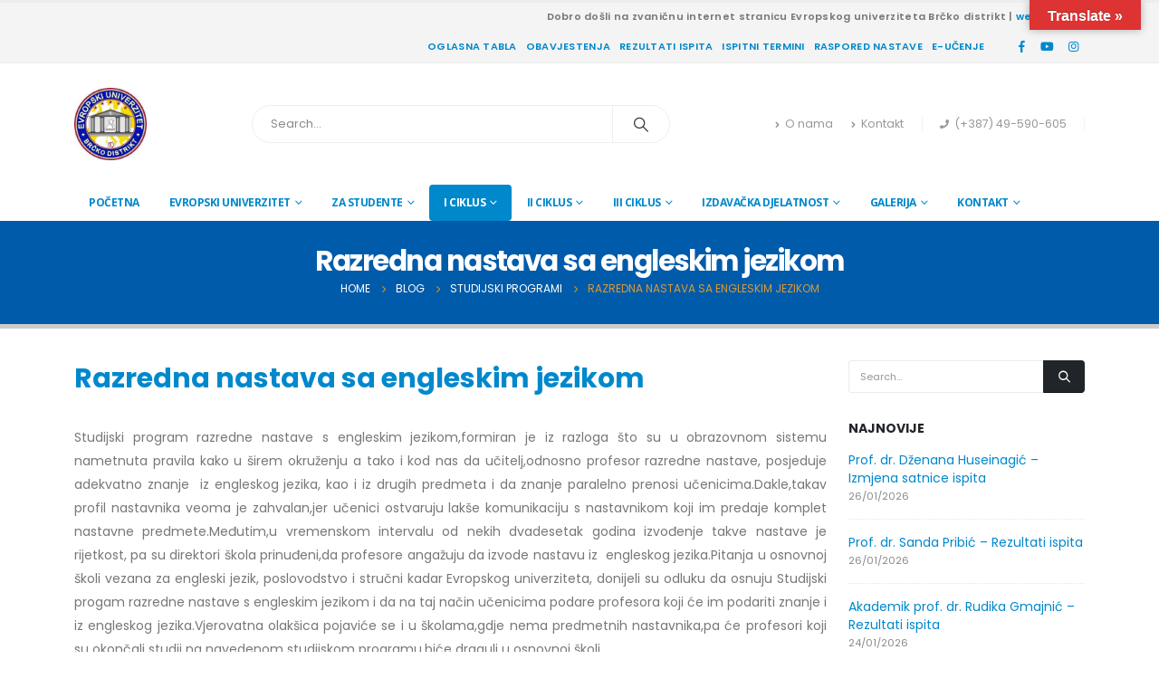

--- FILE ---
content_type: text/html; charset=UTF-8
request_url: https://eubd.edu.ba/razredna-nastava-sa-engleskim-jezikom/
body_size: 39520
content:
<!DOCTYPE html> 
<html lang="en-US" prefix="og: http://ogp.me/ns# fb: http://ogp.me/ns/fb#"> 
<head>
<link rel="preload" href="https://eubd.edu.ba/wp-content/cache/fvm/min/1764758630-cssbb1cdb158a0f63005b0f8dd74f92d9ba3a40fe1eaeb228d5f113103643506.css" as="style" media="all" /> 
<link rel="preload" href="https://eubd.edu.ba/wp-content/cache/fvm/min/1764758630-cssb9dffc4f7c5293e764f6dc46220988b2bc5f6ab17f3140477eb879eb8b09b.css" as="style" media="all" /> 
<link rel="preload" href="https://eubd.edu.ba/wp-content/cache/fvm/min/1764758630-cssa7d90884e596b4455febda3877edd1e16fe1f0ad946e78defe6833dba6861.css" as="style" media="all" /> 
<link rel="preload" href="https://eubd.edu.ba/wp-content/cache/fvm/min/1764758630-cssa0998ec78e61a91fed0db24467706f4f98f36f330cf0d817f599330c002cd.css" as="style" media="all" /> 
<link rel="preload" href="https://eubd.edu.ba/wp-content/cache/fvm/min/1764758630-css876fae8c5c78d4ea6f4835c83ce825ceb0378cc7d69add436bb1e06a6a216.css" as="style" media="all" /> 
<link rel="preload" href="https://eubd.edu.ba/wp-content/cache/fvm/min/1764758630-css0ce5b90b45d68c82a60368bc1f3cdc7d45df6147529c297a906c5fbaeba58.css" as="style" media="all" /> 
<link rel="preload" href="https://eubd.edu.ba/wp-content/cache/fvm/min/1764758630-css5e06c84d5d64e3b0032bb0c5fb60ac644413a072b8670a78f7b1d648205fc.css" as="style" media="all" /> 
<link rel="preload" href="https://eubd.edu.ba/wp-content/cache/fvm/min/1764758630-csse76e7c1cb7438ffdb3427f3f6ed642769f9e6527f7c865a2a69741b592b37.css" as="style" media="all" /> 
<link rel="preload" href="https://eubd.edu.ba/wp-content/cache/fvm/min/1764758630-csse9c6679b778e8c1f4df676f681f0a423bfc90e0fe767ae81b88099c325b0c.css" as="style" media="all" /> 
<link rel="preload" href="https://eubd.edu.ba/wp-content/cache/fvm/min/1764758630-css4776e577ad99d5bedbbf50400e773d58c8427e0eb214b099e37a17370aa98.css" as="style" media="all" /> 
<link rel="preload" href="https://eubd.edu.ba/wp-content/cache/fvm/min/1764758630-cssf0fd24d17eb330d7ca73bbf52097353f72875f31d9c8fde941fc39ca4c83f.css" as="style" media="all" /> 
<link rel="preload" href="https://eubd.edu.ba/wp-content/cache/fvm/min/1764758630-cssd29f9af488b8191f202ed80a6416bacfc02b310f99b5f164b5b5e38518a8e.css" as="style" media="all" /> 
<link rel="preload" href="https://eubd.edu.ba/wp-content/cache/fvm/min/1764758630-css74d416e4e93bff0d5ec8c98b0305facf264738bf3a87302bbd915b8096c80.css" as="style" media="all" /> 
<link rel="preload" href="https://eubd.edu.ba/wp-content/cache/fvm/min/1764758630-css2071bc007817f34355aa790fa7c733371963fbfbc2417a1016b926b35e423.css" as="style" media="all" /> 
<link rel="preload" href="https://eubd.edu.ba/wp-content/cache/fvm/min/1764758630-cssb8208b33f14b50213a38ff33af6bbd52f02f4ab0ac6ba844374b84acae763.css" as="style" media="all" /> 
<link rel="preload" href="https://eubd.edu.ba/wp-content/cache/fvm/min/1764758630-css265c08ece7a7cff17466d86e6c376ff7969894892dbc23a478de0e6ae9e64.css" as="style" media="all" /> 
<link rel="preload" href="https://eubd.edu.ba/wp-content/cache/fvm/min/1764758630-cssb8ae041cd0a8caa93eadd69e428f42228843677a28867c951ccbe6cc80b93.css" as="style" media="all" /> 
<link rel="preload" href="https://eubd.edu.ba/wp-content/cache/fvm/min/1764758630-css0f3158c71bca10880703f099c838c0913fe81ebc5f5d9d584d86e1ee03348.css" as="style" media="all" /> 
<link rel="preload" href="https://eubd.edu.ba/wp-content/cache/fvm/min/1764758630-css8ee9227cf1e4ed5ae2870824a59546be56637234301dff8d7ffac8a05bbac.css" as="style" media="all" /> 
<link rel="preload" href="https://eubd.edu.ba/wp-content/cache/fvm/min/1764758630-css2be52be7d9e5168cd541ea0a975107f5171b6a726e2d13783790d2c9b68ad.css" as="style" media="all" /> 
<link rel="preload" href="https://eubd.edu.ba/wp-content/cache/fvm/min/1764758630-cssd423ad25ffd5f5cb9f00e99955a01ce224d5049a85f6a4d40d61e4ffb8204.css" as="style" media="all" /> 
<link rel="preload" href="https://eubd.edu.ba/wp-content/cache/fvm/min/1764758630-cssd9ec9768aa9a3d8932808f8c242231f734689dcecf8f1be68bec28212259b.css" as="style" media="all" /> 
<link rel="preload" href="https://eubd.edu.ba/wp-content/cache/fvm/min/1764758630-css0b2c1a777448832aa24eb826258f4c6e4a4c083a367cc2dd630ff9a56018a.css" as="style" media="all" /> 
<link rel="preload" href="https://eubd.edu.ba/wp-content/cache/fvm/min/1764758630-css9fc0e6167ea3ff49f8dcf78a6fc981a3ef9d9aac69304557868e44f83d473.css" as="style" media="all" />
<script data-cfasync="false">function fvmuag(){var e=navigator.userAgent;if(e.match(/x11.*ox\/54|id\s4.*us.*ome\/62|oobo|ight|tmet|eadl|ngdo|PTST/i))return!1;if(e.match(/x11.*me\/86\.0/i)){var r=screen.width;if("number"==typeof r&&1367==r)return!1}return!0}</script>
<meta http-equiv="X-UA-Compatible" content="IE=edge" />
<meta http-equiv="Content-Type" content="text/html; charset=UTF-8" />
<meta name="viewport" content="width=device-width, initial-scale=1, minimum-scale=1" /><title>Razredna nastava sa engleskim jezikom &#8211; Evropski univerzitet Brčko distrikt</title>
<meta name='robots' content='max-image-preview:large' />
<link rel="alternate" type="application/rss+xml" title="Evropski univerzitet Brčko distrikt &raquo; Feed" href="https://eubd.edu.ba/feed/" />
<link rel="alternate" type="application/rss+xml" title="Evropski univerzitet Brčko distrikt &raquo; Comments Feed" href="https://eubd.edu.ba/comments/feed/" />
<link rel="alternate" type="application/rss+xml" title="Evropski univerzitet Brčko distrikt &raquo; Razredna nastava sa engleskim jezikom Comments Feed" href="https://eubd.edu.ba/razredna-nastava-sa-engleskim-jezikom/feed/" />
<meta name="twitter:card" content="summary_large_image">
<meta property="twitter:title" content="Razredna nastava sa engleskim jezikom"/>
<meta property="og:title" content="Razredna nastava sa engleskim jezikom"/>
<meta property="og:type" content="website"/>
<meta property="og:url" content="https://eubd.edu.ba/razredna-nastava-sa-engleskim-jezikom/"/>
<meta property="og:site_name" content="Evropski univerzitet Brčko distrikt"/>
<meta property="og:description" content="Studijski program razredne nastave s engleskim jezikom,formiran je iz razloga &scaron;to su u obrazovnom sistemu nametnuta pravila kako u &scaron;irem okruženju a tako i kod nas da učitelj,odnosno profesor razredne nastave, posjeduje adekvatno znanje&nbsp; iz engleskog jezika, kao i iz drugih predmeta i da znanje&hellip;"/>
<meta property="og:image" content="https://eubd.edu.ba/wp-content/uploads/2013/12/cropped-Logo_color_mali-e1609494373836.jpg"/>
<link rel="canonical" href="https://eubd.edu.ba/razredna-nastava-sa-engleskim-jezikom/" /> 
<link rel="profile" href="https://gmpg.org/xfn/11" /> 
<script async="async" src=''></script>
<script>window._wca = window._wca || [];</script>
<link rel="shortcut icon" href="//eubd.edu.ba/wp-content/uploads/2017/01/favicon.jpg" type="image/x-icon" /> 
<link rel='stylesheet' id='wp-block-library-css' href='https://eubd.edu.ba/wp-content/cache/fvm/min/1764758630-cssbb1cdb158a0f63005b0f8dd74f92d9ba3a40fe1eaeb228d5f113103643506.css' media='all' /> 
<style id='wp-block-library-inline-css' media="all">.has-text-align-justify{text-align:justify}</style> 
<style id='wp-block-library-theme-inline-css' media="all">.wp-block-audio figcaption{color:#555;font-size:13px;text-align:center}.is-dark-theme .wp-block-audio figcaption{color:hsla(0,0%,100%,.65)}.wp-block-code>code{font-family:Menlo,Consolas,monaco,monospace;color:#1e1e1e;padding:.8em 1em;border:1px solid #ddd;border-radius:4px}.wp-block-embed figcaption{color:#555;font-size:13px;text-align:center}.is-dark-theme .wp-block-embed figcaption{color:hsla(0,0%,100%,.65)}.blocks-gallery-caption{color:#555;font-size:13px;text-align:center}.is-dark-theme .blocks-gallery-caption{color:hsla(0,0%,100%,.65)}.wp-block-image figcaption{color:#555;font-size:13px;text-align:center}.is-dark-theme .wp-block-image figcaption{color:hsla(0,0%,100%,.65)}.wp-block-pullquote{border-top:4px solid;border-bottom:4px solid;margin-bottom:1.75em;color:currentColor}.wp-block-pullquote__citation,.wp-block-pullquote cite,.wp-block-pullquote footer{color:currentColor;text-transform:uppercase;font-size:.8125em;font-style:normal}.wp-block-quote{border-left:.25em solid;margin:0 0 1.75em;padding-left:1em}.wp-block-quote cite,.wp-block-quote footer{color:currentColor;font-size:.8125em;position:relative;font-style:normal}.wp-block-quote.has-text-align-right{border-left:none;border-right:.25em solid;padding-left:0;padding-right:1em}.wp-block-quote.has-text-align-center{border:none;padding-left:0}.wp-block-quote.is-large,.wp-block-quote.is-style-large,.wp-block-quote.is-style-plain{border:none}.wp-block-search .wp-block-search__label{font-weight:700}.wp-block-group:where(.has-background){padding:1.25em 2.375em}.wp-block-separator{border:none;border-bottom:2px solid;margin-left:auto;margin-right:auto;opacity:.4}.wp-block-separator:not(.is-style-wide):not(.is-style-dots){width:100px}.wp-block-separator.has-background:not(.is-style-dots){border-bottom:none;height:1px}.wp-block-separator.has-background:not(.is-style-wide):not(.is-style-dots){height:2px}.wp-block-table thead{border-bottom:3px solid}.wp-block-table tfoot{border-top:3px solid}.wp-block-table td,.wp-block-table th{padding:.5em;border:1px solid;word-break:normal}.wp-block-table figcaption{color:#555;font-size:13px;text-align:center}.is-dark-theme .wp-block-table figcaption{color:hsla(0,0%,100%,.65)}.wp-block-video figcaption{color:#555;font-size:13px;text-align:center}.is-dark-theme .wp-block-video figcaption{color:hsla(0,0%,100%,.65)}.wp-block-template-part.has-background{padding:1.25em 2.375em;margin-top:0;margin-bottom:0}</style> 
<link rel='stylesheet' id='mediaelement-css' href='https://eubd.edu.ba/wp-content/cache/fvm/min/1764758630-cssb9dffc4f7c5293e764f6dc46220988b2bc5f6ab17f3140477eb879eb8b09b.css' media='all' /> 
<link rel='stylesheet' id='wp-mediaelement-css' href='https://eubd.edu.ba/wp-content/cache/fvm/min/1764758630-cssa7d90884e596b4455febda3877edd1e16fe1f0ad946e78defe6833dba6861.css' media='all' /> 
<style id='global-styles-inline-css' media="all">body{--wp--preset--color--black:#000;--wp--preset--color--cyan-bluish-gray:#abb8c3;--wp--preset--color--white:#fff;--wp--preset--color--pale-pink:#f78da7;--wp--preset--color--vivid-red:#cf2e2e;--wp--preset--color--luminous-vivid-orange:#ff6900;--wp--preset--color--luminous-vivid-amber:#fcb900;--wp--preset--color--light-green-cyan:#7bdcb5;--wp--preset--color--vivid-green-cyan:#00d084;--wp--preset--color--pale-cyan-blue:#8ed1fc;--wp--preset--color--vivid-cyan-blue:#0693e3;--wp--preset--color--vivid-purple:#9b51e0;--wp--preset--color--primary:#08c;--wp--preset--color--secondary:#e36159;--wp--preset--color--tertiary:#2baab1;--wp--preset--color--quaternary:#383f48;--wp--preset--color--dark:#212529;--wp--preset--color--light:#fff;--wp--preset--gradient--vivid-cyan-blue-to-vivid-purple:linear-gradient(135deg,rgba(6,147,227,1) 0%,rgb(155,81,224) 100%);--wp--preset--gradient--light-green-cyan-to-vivid-green-cyan:linear-gradient(135deg,rgb(122,220,180) 0%,rgb(0,208,130) 100%);--wp--preset--gradient--luminous-vivid-amber-to-luminous-vivid-orange:linear-gradient(135deg,rgba(252,185,0,1) 0%,rgba(255,105,0,1) 100%);--wp--preset--gradient--luminous-vivid-orange-to-vivid-red:linear-gradient(135deg,rgba(255,105,0,1) 0%,rgb(207,46,46) 100%);--wp--preset--gradient--very-light-gray-to-cyan-bluish-gray:linear-gradient(135deg,rgb(238,238,238) 0%,rgb(169,184,195) 100%);--wp--preset--gradient--cool-to-warm-spectrum:linear-gradient(135deg,rgb(74,234,220) 0%,rgb(151,120,209) 20%,rgb(207,42,186) 40%,rgb(238,44,130) 60%,rgb(251,105,98) 80%,rgb(254,248,76) 100%);--wp--preset--gradient--blush-light-purple:linear-gradient(135deg,rgb(255,206,236) 0%,rgb(152,150,240) 100%);--wp--preset--gradient--blush-bordeaux:linear-gradient(135deg,rgb(254,205,165) 0%,rgb(254,45,45) 50%,rgb(107,0,62) 100%);--wp--preset--gradient--luminous-dusk:linear-gradient(135deg,rgb(255,203,112) 0%,rgb(199,81,192) 50%,rgb(65,88,208) 100%);--wp--preset--gradient--pale-ocean:linear-gradient(135deg,rgb(255,245,203) 0%,rgb(182,227,212) 50%,rgb(51,167,181) 100%);--wp--preset--gradient--electric-grass:linear-gradient(135deg,rgb(202,248,128) 0%,rgb(113,206,126) 100%);--wp--preset--gradient--midnight:linear-gradient(135deg,rgb(2,3,129) 0%,rgb(40,116,252) 100%);--wp--preset--duotone--dark-grayscale:url('#wp-duotone-dark-grayscale');--wp--preset--duotone--grayscale:url('#wp-duotone-grayscale');--wp--preset--duotone--purple-yellow:url('#wp-duotone-purple-yellow');--wp--preset--duotone--blue-red:url('#wp-duotone-blue-red');--wp--preset--duotone--midnight:url('#wp-duotone-midnight');--wp--preset--duotone--magenta-yellow:url('#wp-duotone-magenta-yellow');--wp--preset--duotone--purple-green:url('#wp-duotone-purple-green');--wp--preset--duotone--blue-orange:url('#wp-duotone-blue-orange');--wp--preset--font-size--small:13px;--wp--preset--font-size--medium:20px;--wp--preset--font-size--large:36px;--wp--preset--font-size--x-large:42px}.has-black-color{color:var(--wp--preset--color--black)!important}.has-cyan-bluish-gray-color{color:var(--wp--preset--color--cyan-bluish-gray)!important}.has-white-color{color:var(--wp--preset--color--white)!important}.has-pale-pink-color{color:var(--wp--preset--color--pale-pink)!important}.has-vivid-red-color{color:var(--wp--preset--color--vivid-red)!important}.has-luminous-vivid-orange-color{color:var(--wp--preset--color--luminous-vivid-orange)!important}.has-luminous-vivid-amber-color{color:var(--wp--preset--color--luminous-vivid-amber)!important}.has-light-green-cyan-color{color:var(--wp--preset--color--light-green-cyan)!important}.has-vivid-green-cyan-color{color:var(--wp--preset--color--vivid-green-cyan)!important}.has-pale-cyan-blue-color{color:var(--wp--preset--color--pale-cyan-blue)!important}.has-vivid-cyan-blue-color{color:var(--wp--preset--color--vivid-cyan-blue)!important}.has-vivid-purple-color{color:var(--wp--preset--color--vivid-purple)!important}.has-black-background-color{background-color:var(--wp--preset--color--black)!important}.has-cyan-bluish-gray-background-color{background-color:var(--wp--preset--color--cyan-bluish-gray)!important}.has-white-background-color{background-color:var(--wp--preset--color--white)!important}.has-pale-pink-background-color{background-color:var(--wp--preset--color--pale-pink)!important}.has-vivid-red-background-color{background-color:var(--wp--preset--color--vivid-red)!important}.has-luminous-vivid-orange-background-color{background-color:var(--wp--preset--color--luminous-vivid-orange)!important}.has-luminous-vivid-amber-background-color{background-color:var(--wp--preset--color--luminous-vivid-amber)!important}.has-light-green-cyan-background-color{background-color:var(--wp--preset--color--light-green-cyan)!important}.has-vivid-green-cyan-background-color{background-color:var(--wp--preset--color--vivid-green-cyan)!important}.has-pale-cyan-blue-background-color{background-color:var(--wp--preset--color--pale-cyan-blue)!important}.has-vivid-cyan-blue-background-color{background-color:var(--wp--preset--color--vivid-cyan-blue)!important}.has-vivid-purple-background-color{background-color:var(--wp--preset--color--vivid-purple)!important}.has-black-border-color{border-color:var(--wp--preset--color--black)!important}.has-cyan-bluish-gray-border-color{border-color:var(--wp--preset--color--cyan-bluish-gray)!important}.has-white-border-color{border-color:var(--wp--preset--color--white)!important}.has-pale-pink-border-color{border-color:var(--wp--preset--color--pale-pink)!important}.has-vivid-red-border-color{border-color:var(--wp--preset--color--vivid-red)!important}.has-luminous-vivid-orange-border-color{border-color:var(--wp--preset--color--luminous-vivid-orange)!important}.has-luminous-vivid-amber-border-color{border-color:var(--wp--preset--color--luminous-vivid-amber)!important}.has-light-green-cyan-border-color{border-color:var(--wp--preset--color--light-green-cyan)!important}.has-vivid-green-cyan-border-color{border-color:var(--wp--preset--color--vivid-green-cyan)!important}.has-pale-cyan-blue-border-color{border-color:var(--wp--preset--color--pale-cyan-blue)!important}.has-vivid-cyan-blue-border-color{border-color:var(--wp--preset--color--vivid-cyan-blue)!important}.has-vivid-purple-border-color{border-color:var(--wp--preset--color--vivid-purple)!important}.has-vivid-cyan-blue-to-vivid-purple-gradient-background{background:var(--wp--preset--gradient--vivid-cyan-blue-to-vivid-purple)!important}.has-light-green-cyan-to-vivid-green-cyan-gradient-background{background:var(--wp--preset--gradient--light-green-cyan-to-vivid-green-cyan)!important}.has-luminous-vivid-amber-to-luminous-vivid-orange-gradient-background{background:var(--wp--preset--gradient--luminous-vivid-amber-to-luminous-vivid-orange)!important}.has-luminous-vivid-orange-to-vivid-red-gradient-background{background:var(--wp--preset--gradient--luminous-vivid-orange-to-vivid-red)!important}.has-very-light-gray-to-cyan-bluish-gray-gradient-background{background:var(--wp--preset--gradient--very-light-gray-to-cyan-bluish-gray)!important}.has-cool-to-warm-spectrum-gradient-background{background:var(--wp--preset--gradient--cool-to-warm-spectrum)!important}.has-blush-light-purple-gradient-background{background:var(--wp--preset--gradient--blush-light-purple)!important}.has-blush-bordeaux-gradient-background{background:var(--wp--preset--gradient--blush-bordeaux)!important}.has-luminous-dusk-gradient-background{background:var(--wp--preset--gradient--luminous-dusk)!important}.has-pale-ocean-gradient-background{background:var(--wp--preset--gradient--pale-ocean)!important}.has-electric-grass-gradient-background{background:var(--wp--preset--gradient--electric-grass)!important}.has-midnight-gradient-background{background:var(--wp--preset--gradient--midnight)!important}.has-small-font-size{font-size:var(--wp--preset--font-size--small)!important}.has-medium-font-size{font-size:var(--wp--preset--font-size--medium)!important}.has-large-font-size{font-size:var(--wp--preset--font-size--large)!important}.has-x-large-font-size{font-size:var(--wp--preset--font-size--x-large)!important}</style> 
<link rel='stylesheet' id='contact-form-7-css' href='https://eubd.edu.ba/wp-content/cache/fvm/min/1764758630-cssa0998ec78e61a91fed0db24467706f4f98f36f330cf0d817f599330c002cd.css' media='all' /> 
<link rel='stylesheet' id='email-subscribers-css' href='https://eubd.edu.ba/wp-content/cache/fvm/min/1764758630-css876fae8c5c78d4ea6f4835c83ce825ceb0378cc7d69add436bb1e06a6a216.css' media='all' /> 
<link rel='stylesheet' id='google-language-translator-css' href='https://eubd.edu.ba/wp-content/cache/fvm/min/1764758630-css0ce5b90b45d68c82a60368bc1f3cdc7d45df6147529c297a906c5fbaeba58.css' media='all' /> 
<link rel='stylesheet' id='glt-toolbar-styles-css' href='https://eubd.edu.ba/wp-content/cache/fvm/min/1764758630-css5e06c84d5d64e3b0032bb0c5fb60ac644413a072b8670a78f7b1d648205fc.css' media='all' /> 
<style id='responsive-menu-inline-css' media="all">#rmp_menu_trigger-31712{width:35px;height:34px;position:fixed;top:8px;border-radius:5px;display:none;text-decoration:none;left:1%;background:#777;transition:transform 0.5s,background-color 0.5s}#rmp_menu_trigger-31712:hover,#rmp_menu_trigger-31712:focus{background:#afafaf;text-decoration:unset}#rmp_menu_trigger-31712.is-active{background:#000}#rmp_menu_trigger-31712 .rmp-trigger-box{width:23px;color:#fff}#rmp_menu_trigger-31712 .rmp-trigger-icon-active,#rmp_menu_trigger-31712 .rmp-trigger-text-open{display:none}#rmp_menu_trigger-31712.is-active .rmp-trigger-icon-active,#rmp_menu_trigger-31712.is-active .rmp-trigger-text-open{display:inline}#rmp_menu_trigger-31712.is-active .rmp-trigger-icon-inactive,#rmp_menu_trigger-31712.is-active .rmp-trigger-text{display:none}#rmp_menu_trigger-31712 .rmp-trigger-label{color:#fff;pointer-events:none;line-height:13px;font-family:inherit;font-size:14px;display:inline;text-transform:inherit}#rmp_menu_trigger-31712 .rmp-trigger-label.rmp-trigger-label-top{display:block;margin-bottom:12px}#rmp_menu_trigger-31712 .rmp-trigger-label.rmp-trigger-label-bottom{display:block;margin-top:12px}#rmp_menu_trigger-31712 .responsive-menu-pro-inner{display:block}#rmp_menu_trigger-31712 .rmp-trigger-icon-inactive .rmp-font-icon{color:#e2e2e2}#rmp_menu_trigger-31712 .responsive-menu-pro-inner,#rmp_menu_trigger-31712 .responsive-menu-pro-inner::before,#rmp_menu_trigger-31712 .responsive-menu-pro-inner::after{width:23px;height:3px;background-color:#e2e2e2;border-radius:4px;position:absolute}#rmp_menu_trigger-31712 .rmp-trigger-icon-active .rmp-font-icon{color:#fff}#rmp_menu_trigger-31712.is-active .responsive-menu-pro-inner,#rmp_menu_trigger-31712.is-active .responsive-menu-pro-inner::before,#rmp_menu_trigger-31712.is-active .responsive-menu-pro-inner::after{background-color:#fff}#rmp_menu_trigger-31712:hover .rmp-trigger-icon-inactive .rmp-font-icon{color:#fff}#rmp_menu_trigger-31712:not(.is-active):hover .responsive-menu-pro-inner,#rmp_menu_trigger-31712:not(.is-active):hover .responsive-menu-pro-inner::before,#rmp_menu_trigger-31712:not(.is-active):hover .responsive-menu-pro-inner::after{background-color:#fff}#rmp_menu_trigger-31712 .responsive-menu-pro-inner::before{top:10px}#rmp_menu_trigger-31712 .responsive-menu-pro-inner::after{bottom:10px}#rmp_menu_trigger-31712.is-active .responsive-menu-pro-inner::after{bottom:0}@media screen and (max-width:767px){#rmp_menu_trigger-31712{display:block}#rmp-container-31712{position:fixed;top:0;margin:0;transition:transform 0.5s;overflow:auto;display:block;width:75%;background-color:#212121;background-image:url("");height:100%;left:0;padding-top:0px;padding-left:0px;padding-bottom:0px;padding-right:0px}#rmp-menu-wrap-31712{padding-top:0px;padding-left:0px;padding-bottom:0px;padding-right:0px;background-color:#43494c}#rmp-menu-wrap-31712 .rmp-menu,#rmp-menu-wrap-31712 .rmp-submenu{width:100%;box-sizing:border-box;margin:0;padding:0}#rmp-menu-wrap-31712 .rmp-submenu-depth-1 .rmp-menu-item-link{padding-left:10%}#rmp-menu-wrap-31712 .rmp-submenu-depth-2 .rmp-menu-item-link{padding-left:15%}#rmp-menu-wrap-31712 .rmp-submenu-depth-3 .rmp-menu-item-link{padding-left:20%}#rmp-menu-wrap-31712 .rmp-submenu-depth-4 .rmp-menu-item-link{padding-left:25%}#rmp-menu-wrap-31712 .rmp-submenu.rmp-submenu-open{display:block}#rmp-menu-wrap-31712 .rmp-menu-item{width:100%;list-style:none;margin:0}#rmp-menu-wrap-31712 .rmp-menu-item-link{height:40px;line-height:40px;font-size:12px;border-bottom:1px solid #3c3c3c;font-family:inherit;color:#fff;text-align:left;background-color:#43494c;font-weight:400;letter-spacing:0px;display:block;box-sizing:border-box;width:100%;text-decoration:none;position:relative;overflow:hidden;transition:background-color 0.5s,border-color 0.5s,0.5s;padding:0 5%;padding-right:50px}#rmp-menu-wrap-31712 .rmp-menu-item-link:after,#rmp-menu-wrap-31712 .rmp-menu-item-link:before{display:none}#rmp-menu-wrap-31712 .rmp-menu-item-link:hover,#rmp-menu-wrap-31712 .rmp-menu-item-link:focus{color:#fff;border-color:#3c3c3c;background-color:#35393c}#rmp-menu-wrap-31712 .rmp-menu-item-link:focus{outline:none;border-color:unset;box-shadow:unset}#rmp-menu-wrap-31712 .rmp-menu-item-link .rmp-font-icon{height:40px;line-height:40px;margin-right:10px;font-size:12px}#rmp-menu-wrap-31712 .rmp-menu-current-item .rmp-menu-item-link{color:#fff;border-color:#212121;background-color:#35393c}#rmp-menu-wrap-31712 .rmp-menu-current-item .rmp-menu-item-link:hover,#rmp-menu-wrap-31712 .rmp-menu-current-item .rmp-menu-item-link:focus{color:#fff;border-color:#3f3f3f;background-color:#454851}#rmp-menu-wrap-31712 .rmp-menu-subarrow{position:absolute;top:0;bottom:0;text-align:center;overflow:hidden;background-size:cover;overflow:hidden;right:0;border-left-style:solid;border-left-color:#3c3c3c;border-left-width:1px;height:40px;width:40px;color:#fff;background-color:#43494c}#rmp-menu-wrap-31712 .rmp-menu-subarrow svg{fill:#fff}#rmp-menu-wrap-31712 .rmp-menu-subarrow:hover{color:#fff;border-color:#afafaf;background-color:#35393c}#rmp-menu-wrap-31712 .rmp-menu-subarrow:hover svg{fill:#fff}#rmp-menu-wrap-31712 .rmp-menu-subarrow .rmp-font-icon{margin-right:unset}#rmp-menu-wrap-31712 .rmp-menu-subarrow *{vertical-align:middle;line-height:40px}#rmp-menu-wrap-31712 .rmp-menu-subarrow-active{display:block;background-size:cover;color:#fff;border-color:#212121;background-color:#212121}#rmp-menu-wrap-31712 .rmp-menu-subarrow-active svg{fill:#fff}#rmp-menu-wrap-31712 .rmp-menu-subarrow-active:hover{color:#fff;border-color:#3f3f3f;background-color:#3f3f3f}#rmp-menu-wrap-31712 .rmp-menu-subarrow-active:hover svg{fill:#fff}#rmp-menu-wrap-31712 .rmp-submenu{display:none}#rmp-menu-wrap-31712 .rmp-submenu .rmp-menu-item-link{height:40px;line-height:40px;letter-spacing:0px;font-size:13px;border-bottom:1px solid #3c3c3c;font-family:inherit;font-weight:400;color:#fff;text-align:left;background-color:#43494c}#rmp-menu-wrap-31712 .rmp-submenu .rmp-menu-item-link:hover,#rmp-menu-wrap-31712 .rmp-submenu .rmp-menu-item-link:focus{color:#fff;border-color:#3c3c3c;background-color:#35393c}#rmp-menu-wrap-31712 .rmp-submenu .rmp-menu-current-item .rmp-menu-item-link{color:#fff;border-color:#212121;background-color:#35393c}#rmp-menu-wrap-31712 .rmp-submenu .rmp-menu-current-item .rmp-menu-item-link:hover,#rmp-menu-wrap-31712 .rmp-submenu .rmp-menu-current-item .rmp-menu-item-link:focus{color:#fff;border-color:#3f3f3f;background-color:#454851}#rmp-menu-wrap-31712 .rmp-submenu .rmp-menu-subarrow{right:0;border-right:unset;border-left-style:solid;border-left-color:#3c3c3c;border-left-width:1px;height:40px;line-height:40px;width:40px;color:#fff;background-color:#43494c}#rmp-menu-wrap-31712 .rmp-submenu .rmp-menu-subarrow:hover{color:#fff;border-color:#afafaf;background-color:#35393c}#rmp-menu-wrap-31712 .rmp-submenu .rmp-menu-subarrow-active{color:#fff;border-color:#212121;background-color:#212121}#rmp-menu-wrap-31712 .rmp-submenu .rmp-menu-subarrow-active:hover{color:#fff;border-color:#3f3f3f;background-color:#3f3f3f}#rmp-menu-wrap-31712 .rmp-menu-item-description{margin:0;padding:5px 5%;opacity:0.8;color:#fff}#rmp-search-box-31712{display:block;padding-top:0px;padding-left:5%;padding-bottom:0px;padding-right:5%}#rmp-search-box-31712 .rmp-search-form{margin:0}#rmp-search-box-31712 .rmp-search-box{background:#fff;border:1px solid #dadada;color:#333;width:100%;padding:0 5%;border-radius:30px;height:45px;-webkit-appearance:none}#rmp-search-box-31712 .rmp-search-box::placeholder{color:#c7c7cd}#rmp-search-box-31712 .rmp-search-box:focus{background-color:#fff;outline:2px solid #dadada;color:#333}#rmp-menu-title-31712{background-color:#43494c;color:#fff;text-align:left;font-size:15px;padding-top:10%;padding-left:5%;padding-bottom:0%;padding-right:5%;font-weight:400;transition:background-color 0.5s,border-color 0.5s,color 0.5s}#rmp-menu-title-31712:hover{background-color:#35393c;color:#fff}#rmp-menu-title-31712>.rmp-menu-title-link{color:#fff;width:100%;background-color:unset;text-decoration:none}#rmp-menu-title-31712>.rmp-menu-title-link:hover{color:#fff}#rmp-menu-title-31712 .rmp-font-icon{font-size:15px}#rmp-menu-additional-content-31712{padding-top:0px;padding-left:5%;padding-bottom:0px;padding-right:5%;color:#fff;text-align:center;font-size:16px}}.rmp-container{display:none;visibility:visible;padding:0px 0px 0px 0px;z-index:99998;transition:all 0.3s}.rmp-container.rmp-fade-top,.rmp-container.rmp-fade-left,.rmp-container.rmp-fade-right,.rmp-container.rmp-fade-bottom{display:none}.rmp-container.rmp-slide-left,.rmp-container.rmp-push-left{transform:translateX(-100%);-ms-transform:translateX(-100%);-webkit-transform:translateX(-100%);-moz-transform:translateX(-100%)}.rmp-container.rmp-slide-left.rmp-menu-open,.rmp-container.rmp-push-left.rmp-menu-open{transform:translateX(0);-ms-transform:translateX(0);-webkit-transform:translateX(0);-moz-transform:translateX(0)}.rmp-container.rmp-slide-right,.rmp-container.rmp-push-right{transform:translateX(100%);-ms-transform:translateX(100%);-webkit-transform:translateX(100%);-moz-transform:translateX(100%)}.rmp-container.rmp-slide-right.rmp-menu-open,.rmp-container.rmp-push-right.rmp-menu-open{transform:translateX(0);-ms-transform:translateX(0);-webkit-transform:translateX(0);-moz-transform:translateX(0)}.rmp-container.rmp-slide-top,.rmp-container.rmp-push-top{transform:translateY(-100%);-ms-transform:translateY(-100%);-webkit-transform:translateY(-100%);-moz-transform:translateY(-100%)}.rmp-container.rmp-slide-top.rmp-menu-open,.rmp-container.rmp-push-top.rmp-menu-open{transform:translateY(0);-ms-transform:translateY(0);-webkit-transform:translateY(0);-moz-transform:translateY(0)}.rmp-container.rmp-slide-bottom,.rmp-container.rmp-push-bottom{transform:translateY(100%);-ms-transform:translateY(100%);-webkit-transform:translateY(100%);-moz-transform:translateY(100%)}.rmp-container.rmp-slide-bottom.rmp-menu-open,.rmp-container.rmp-push-bottom.rmp-menu-open{transform:translateX(0);-ms-transform:translateX(0);-webkit-transform:translateX(0);-moz-transform:translateX(0)}.rmp-container::-webkit-scrollbar{width:0px}.rmp-container ::-webkit-scrollbar-track{box-shadow:inset 0 0 5px transparent}.rmp-container ::-webkit-scrollbar-thumb{background:transparent}.rmp-container ::-webkit-scrollbar-thumb:hover{background:transparent}.rmp-container .rmp-menu-wrap .rmp-menu{transition:none;border-radius:0;box-shadow:none;background:none;border:0;bottom:auto;box-sizing:border-box;clip:auto;color:#666;display:block;float:none;font-family:inherit;font-size:14px;height:auto;left:auto;line-height:1.7;list-style-type:none;margin:0;min-height:auto;max-height:none;opacity:1;outline:none;overflow:visible;padding:0;position:relative;pointer-events:auto;right:auto;text-align:left;text-decoration:none;text-indent:0;text-transform:none;transform:none;top:auto;visibility:inherit;width:auto;word-wrap:break-word;white-space:normal}.rmp-container .rmp-menu-additional-content{display:block;word-break:break-word}.rmp-container .rmp-menu-title{display:flex;flex-direction:column}.rmp-container .rmp-menu-title .rmp-menu-title-image{max-width:100%;margin-bottom:15px;display:block;margin:auto;margin-bottom:15px}button.rmp_menu_trigger{z-index:999999;overflow:hidden;outline:none;border:0;display:none;margin:0;transition:transform 0.5s,background-color 0.5s;padding:0}button.rmp_menu_trigger .responsive-menu-pro-inner::before,button.rmp_menu_trigger .responsive-menu-pro-inner::after{content:"";display:block}button.rmp_menu_trigger .responsive-menu-pro-inner::before{top:10px}button.rmp_menu_trigger .responsive-menu-pro-inner::after{bottom:10px}button.rmp_menu_trigger .rmp-trigger-box{width:40px;display:inline-block;position:relative;pointer-events:none;vertical-align:super}.rmp-menu-trigger-boring .responsive-menu-pro-inner{transition-property:none}.rmp-menu-trigger-boring .responsive-menu-pro-inner::after,.rmp-menu-trigger-boring .responsive-menu-pro-inner::before{transition-property:none}.rmp-menu-trigger-boring.is-active .responsive-menu-pro-inner{transform:rotate(45deg)}.rmp-menu-trigger-boring.is-active .responsive-menu-pro-inner:before{top:0;opacity:0}.rmp-menu-trigger-boring.is-active .responsive-menu-pro-inner:after{bottom:0;transform:rotate(-90deg)}</style> 
<link rel='stylesheet' id='dashicons-css' href='https://eubd.edu.ba/wp-content/cache/fvm/min/1764758630-csse76e7c1cb7438ffdb3427f3f6ed642769f9e6527f7c865a2a69741b592b37.css' media='all' /> 
<style id='woocommerce-inline-inline-css' media="all">.woocommerce form .form-row .required{visibility:visible}</style> 
<link rel='stylesheet' id='porto-css-vars-css' href='https://eubd.edu.ba/wp-content/cache/fvm/min/1764758630-csse9c6679b778e8c1f4df676f681f0a423bfc90e0fe767ae81b88099c325b0c.css' media='all' /> 
<link rel='stylesheet' id='bootstrap-css' href='https://eubd.edu.ba/wp-content/cache/fvm/min/1764758630-css4776e577ad99d5bedbbf50400e773d58c8427e0eb214b099e37a17370aa98.css' media='all' /> 
<link rel='stylesheet' id='porto-plugins-css' href='https://eubd.edu.ba/wp-content/cache/fvm/min/1764758630-cssf0fd24d17eb330d7ca73bbf52097353f72875f31d9c8fde941fc39ca4c83f.css' media='all' /> 
<link rel='stylesheet' id='porto-theme-css' href='https://eubd.edu.ba/wp-content/cache/fvm/min/1764758630-cssd29f9af488b8191f202ed80a6416bacfc02b310f99b5f164b5b5e38518a8e.css' media='all' /> 
<link rel='stylesheet' id='porto-theme-portfolio-css' href='https://eubd.edu.ba/wp-content/cache/fvm/min/1764758630-css74d416e4e93bff0d5ec8c98b0305facf264738bf3a87302bbd915b8096c80.css' media='all' /> 
<link rel='stylesheet' id='porto-theme-member-css' href='https://eubd.edu.ba/wp-content/cache/fvm/min/1764758630-css2071bc007817f34355aa790fa7c733371963fbfbc2417a1016b926b35e423.css' media='all' /> 
<link rel='stylesheet' id='porto-shortcodes-css' href='https://eubd.edu.ba/wp-content/cache/fvm/min/1764758630-cssb8208b33f14b50213a38ff33af6bbd52f02f4ab0ac6ba844374b84acae763.css' media='all' /> 
<link rel='stylesheet' id='porto-theme-shop-css' href='https://eubd.edu.ba/wp-content/cache/fvm/min/1764758630-css265c08ece7a7cff17466d86e6c376ff7969894892dbc23a478de0e6ae9e64.css' media='all' /> 
<link rel='stylesheet' id='porto-theme-elementor-css' href='https://eubd.edu.ba/wp-content/cache/fvm/min/1764758630-cssb8ae041cd0a8caa93eadd69e428f42228843677a28867c951ccbe6cc80b93.css' media='all' /> 
<link rel='stylesheet' id='porto-theme-radius-css' href='https://eubd.edu.ba/wp-content/cache/fvm/min/1764758630-css0f3158c71bca10880703f099c838c0913fe81ebc5f5d9d584d86e1ee03348.css' media='all' /> 
<link rel='stylesheet' id='porto-dynamic-style-css' href='https://eubd.edu.ba/wp-content/cache/fvm/min/1764758630-css8ee9227cf1e4ed5ae2870824a59546be56637234301dff8d7ffac8a05bbac.css' media='all' /> 
<link rel='stylesheet' id='porto-type-builder-css' href='https://eubd.edu.ba/wp-content/cache/fvm/min/1764758630-css2be52be7d9e5168cd541ea0a975107f5171b6a726e2d13783790d2c9b68ad.css' media='all' /> 
<link rel='stylesheet' id='porto-account-login-style-css' href='https://eubd.edu.ba/wp-content/cache/fvm/min/1764758630-cssd423ad25ffd5f5cb9f00e99955a01ce224d5049a85f6a4d40d61e4ffb8204.css' media='all' /> 
<link rel='stylesheet' id='porto-style-css' href='https://eubd.edu.ba/wp-content/cache/fvm/min/1764758630-cssd9ec9768aa9a3d8932808f8c242231f734689dcecf8f1be68bec28212259b.css' media='all' /> 
<style id='porto-style-inline-css' media="all">.side-header-narrow-bar-logo{max-width:50px}#header,.sticky-header .header-main.sticky{border-top:3px solid #ededed}.page-top .product-nav{position:static;height:auto;margin-top:0}.page-top .product-nav .product-prev,.page-top .product-nav .product-next{float:none;position:absolute;height:30px;top:50%;bottom:50%;margin-top:-15px}.page-top .product-nav .product-prev{right:10px}.page-top .product-nav .product-next{left:10px}.page-top .product-nav .product-next .product-popup{right:auto;left:0}.page-top .product-nav .product-next .product-popup:before{right:auto;left:6px}.page-top .sort-source{position:static;text-align:center;margin-top:5px;border-width:0}.page-top ul.breadcrumb{-ms-flex-pack:center;justify-content:center}.page-top .page-title{font-weight:700}#login-form-popup{max-width:480px}strong{font-weight:900}#footer .wpcf7{direction:rtl}#footer .contact-details strong{display:none}#footer .logo img{width:49px}.page-wrapper .page-top.page-header-7 .page-title{font-size:35px;color:#212529}.page-wrapper .page-top.page-header-7{padding:40px 0;border:0;background-color:#f7f7f7}.lead,.lead p{letter-spacing:-.05em;line-height:1.8rem}.custom-icon-box .elementor-icon{border:2px solid #ccc!important}.custom-icon-box .elementor-icon i{width:20px;height:20px;line-height:20px}.zoom-images a{position:relative;display:block;border-radius:4px;padding:4px;border:1px solid #ddd}.zoom-images img{border-radius:4px;border:0}.zoom-images a::after{content:'\f002';position:absolute;right:7px;bottom:7px;border-radius:15px;padding:3px 8px;color:#fff;background-color:#08c;font-family:"Font Awesome 5 Free";font-weight:900}.zoom-images a:hover::after{background-color:#0099e6}.elementor-testimonial-wrapper{text-align:left}.elementor-testimonial-content{position:relative;padding:2.5rem 4rem 2.5rem 4.5rem;border-radius:8px;background-color:#0099e6}.elementor-testimonial-content::before,.elementor-testimonial-content::after{position:absolute;font-size:5rem;line-height:1}.elementor-testimonial-content::before{content:"\201C";top:20px;right:20px;transform:rotate(180deg)}.elementor-testimonial-content::after{content:'';top:100%;right:40px;border-left:11px solid transparent;border-right:11px solid transparent;border-top:8px solid #0099e6}.topimage .elementor-testimonial-content{margin:85px 0 3px;padding:20px 60px;background-color:transparent}.topimage .elementor-testimonial-content::before{left:10px;top:0}.topimage .elementor-testimonial-content::after{content:"\201D";right:10px;top:auto;left:auto;margin-top:5px;border:0}.topimage .elementor-testimonial-image{position:absolute;top:15px;left:50%;transform:translateX(-50%);-webkit-transform:translateX(-50%)}@media(max-width:575px){.topimage .elementor-testimonial-content{padding:20px}.topimage .elementor-testimonial-content::before,.topimage .elementor-testimonial-content::after{content:none}.header-right-top{display:none}}.intro-carousel .owl-stage-outer{max-height:700px}@keyframes fadeInRightShorterOpacity{0%{opacity:0;transform:translate(-50px,0)}100%{opacity:0.7;transform:none}}.fadeInRightShorterOpacity{animation-name:fadeInRightShorterOpacity;display:inline-block}.nav-dark .owl-prev,.nav-dark .owl-next{background-color:#262a2f!important}.nav-dark .owl-prev:hover,.nav-dark .owl-next:hover{background-color:#2c3237!important}.owl-carousel.nav-md .owl-nav button.owl-prev,.owl-carousel.nav-md .owl-nav button.owl-next{width:40px;height:40px}.intro-carousel .nav-inside .owl-dots{margin-bottom:3rem}.custom-icons.accordion-space .elementor-accordion-item:first-child .elementor-accordion-title:after{content:'\e043'}.custom-icons.accordion-space .elementor-accordion-item:nth-child(2) .elementor-accordion-title:after{content:'\e07d'}.custom-icons.accordion-space .elementor-accordion-item:nth-child(3) .elementor-accordion-title:after{content:'\e06a'}.custom-icons.accordion-space .elementor-accordion-item .elementor-accordion-title:after{margin-left:8px;font-weight:400;font-family:'simple-line-icons';vertical-align:middle;color:#08c}.elementor-accordion .elementor-accordion-item{margin-bottom:5px}.porto-map-section .elementor-background-overlay{top:170px}.custom-testimonial .owl-carousel .owl-dots{right:215px}</style> 
<link rel='stylesheet' id='jetpack_css-css' href='https://eubd.edu.ba/wp-content/cache/fvm/min/1764758630-css0b2c1a777448832aa24eb826258f4c6e4a4c083a367cc2dd630ff9a56018a.css' media='all' /> 
<script src='https://c0.wp.com/c/5.9.12/wp-includes/js/jquery/jquery.min.js' id='jquery-core-js'></script>
<script src='https://c0.wp.com/c/5.9.12/wp-includes/js/jquery/jquery-migrate.min.js' id='jquery-migrate-js'></script>
<script id='rmp_menu_scripts-js-extra'>
var rmp_menu = {"ajaxURL":"https:\/\/eubd.edu.ba\/wp-admin\/admin-ajax.php","wp_nonce":"49470fd4e5","menu":[{"menu_theme":null,"theme_type":"default","theme_location_menu":"","submenu_submenu_arrow_width":"40","submenu_submenu_arrow_width_unit":"px","submenu_submenu_arrow_height":"40","submenu_submenu_arrow_height_unit":"px","submenu_arrow_position":"right","submenu_sub_arrow_background_colour":"#43494c","submenu_sub_arrow_background_hover_colour":"#35393c","submenu_sub_arrow_background_colour_active":"#212121","submenu_sub_arrow_background_hover_colour_active":"#3f3f3f","submenu_sub_arrow_border_width":"1","submenu_sub_arrow_border_width_unit":"px","submenu_sub_arrow_border_colour":"#3c3c3c","submenu_sub_arrow_border_hover_colour":"#afafaf","submenu_sub_arrow_border_colour_active":"#212121","submenu_sub_arrow_border_hover_colour_active":"#3f3f3f","submenu_sub_arrow_shape_colour":"#ffffff","submenu_sub_arrow_shape_hover_colour":"#ffffff","submenu_sub_arrow_shape_colour_active":"#ffffff","submenu_sub_arrow_shape_hover_colour_active":"#ffffff","use_header_bar":"off","header_bar_items_order":"{\"logo\":\"on\",\"title\":\"on\",\"search\":\"on\",\"html content\":\"on\"}","header_bar_title":"","header_bar_html_content":"","header_bar_logo":"","header_bar_logo_link":"","header_bar_logo_width":"","header_bar_logo_width_unit":"%","header_bar_logo_height":"","header_bar_logo_height_unit":"px","header_bar_height":"80","header_bar_height_unit":"px","header_bar_padding":{"top":"0px","right":"5%","bottom":"0px","left":"5%"},"header_bar_font":"","header_bar_font_size":"14","header_bar_font_size_unit":"px","header_bar_text_color":"#ffffff","header_bar_background_color":"#ffffff","header_bar_breakpoint":"800","header_bar_position_type":"fixed","header_bar_adjust_page":null,"header_bar_scroll_enable":"off","header_bar_scroll_background_color":"#36bdf6","mobile_breakpoint":"600","tablet_breakpoint":"767","transition_speed":"0.5","sub_menu_speed":"0.2","show_menu_on_page_load":"","menu_disable_scrolling":"off","menu_overlay":"off","menu_overlay_colour":"rgba(0, 0, 0, 0.7)","desktop_menu_width":"","desktop_menu_width_unit":"%","desktop_menu_positioning":"fixed","desktop_menu_side":"","desktop_menu_to_hide":"","use_current_theme_location":"off","mega_menu":{"225":"off","227":"off","229":"off","228":"off","226":"off"},"desktop_submenu_open_animation":"","desktop_submenu_open_animation_speed":"0ms","desktop_submenu_open_on_click":"","desktop_menu_hide_and_show":"","menu_name":"Default Menu","menu_to_use":"top","different_menu_for_mobile":"off","menu_to_use_in_mobile":"main-menu","use_mobile_menu":"on","use_tablet_menu":"on","use_desktop_menu":"","menu_display_on":"all-pages","menu_to_hide":"","submenu_descriptions_on":"","custom_walker":"","menu_background_colour":"#43494c","menu_depth":"5","smooth_scroll_on":"off","smooth_scroll_speed":"500","menu_font_icons":[],"menu_links_height":"40","menu_links_height_unit":"px","menu_links_line_height":"40","menu_links_line_height_unit":"px","menu_depth_0":"5","menu_depth_0_unit":"%","menu_font_size":"12","menu_font_size_unit":"px","menu_font":"","menu_font_weight":"normal","menu_text_alignment":"left","menu_text_letter_spacing":"","menu_word_wrap":"off","menu_link_colour":"#ffffff","menu_link_hover_colour":"#ffffff","menu_current_link_colour":"#ffffff","menu_current_link_hover_colour":"#ffffff","menu_item_background_colour":"#43494c","menu_item_background_hover_colour":"#35393c","menu_current_item_background_colour":"#35393c","menu_current_item_background_hover_colour":"#454851","menu_border_width":"1","menu_border_width_unit":"px","menu_item_border_colour":"#3c3c3c","menu_item_border_colour_hover":"#3c3c3c","menu_current_item_border_colour":"#212121","menu_current_item_border_hover_colour":"#3f3f3f","submenu_links_height":"40","submenu_links_height_unit":"px","submenu_links_line_height":"40","submenu_links_line_height_unit":"px","menu_depth_side":"left","menu_depth_1":"10","menu_depth_1_unit":"%","menu_depth_2":"15","menu_depth_2_unit":"%","menu_depth_3":"20","menu_depth_3_unit":"%","menu_depth_4":"25","menu_depth_4_unit":"%","submenu_item_background_colour":"#43494c","submenu_item_background_hover_colour":"#35393c","submenu_current_item_background_colour":"#35393c","submenu_current_item_background_hover_colour":"#454851","submenu_border_width":"1","submenu_border_width_unit":"px","submenu_item_border_colour":"#3c3c3c","submenu_item_border_colour_hover":"#3c3c3c","submenu_current_item_border_colour":"#212121","submenu_current_item_border_hover_colour":"#3f3f3f","submenu_font_size":"13","submenu_font_size_unit":"px","submenu_font":"","submenu_font_weight":"normal","submenu_text_letter_spacing":"","submenu_text_alignment":"left","submenu_link_colour":"#ffffff","submenu_link_hover_colour":"#ffffff","submenu_current_link_colour":"#ffffff","submenu_current_link_hover_colour":"#ffffff","inactive_arrow_shape":"\u25bc","active_arrow_shape":"\u25b2","inactive_arrow_font_icon":"","active_arrow_font_icon":"","inactive_arrow_image":"","active_arrow_image":"","submenu_arrow_width":"40","submenu_arrow_width_unit":"px","submenu_arrow_height":"40","submenu_arrow_height_unit":"px","arrow_position":"right","menu_sub_arrow_shape_colour":"#ffffff","menu_sub_arrow_shape_hover_colour":"#ffffff","menu_sub_arrow_shape_colour_active":"#ffffff","menu_sub_arrow_shape_hover_colour_active":"#ffffff","menu_sub_arrow_border_width":"1","menu_sub_arrow_border_width_unit":"px","menu_sub_arrow_border_colour":"#3c3c3c","menu_sub_arrow_border_hover_colour":"#afafaf","menu_sub_arrow_border_colour_active":"#212121","menu_sub_arrow_border_hover_colour_active":"#3f3f3f","menu_sub_arrow_background_colour":"#43494c","menu_sub_arrow_background_hover_colour":"#35393c","menu_sub_arrow_background_colour_active":"#212121","menu_sub_arrow_background_hover_colour_active":"#3f3f3f","fade_submenus":"off","fade_submenus_side":"left","fade_submenus_delay":"100","fade_submenus_speed":"500","use_slide_effect":"off","slide_effect_back_to_text":"Back","accordion_animation":"off","auto_expand_all_submenus":"off","auto_expand_current_submenus":"off","menu_item_click_to_trigger_submenu":"off","button_width":"35","button_width_unit":"px","button_height":"34","button_height_unit":"px","button_background_colour":"#777777","button_background_colour_hover":"#afafaf","button_background_colour_active":"#000000","toggle_button_border_radius":"5","button_transparent_background":"off","button_left_or_right":"left","button_position_type":"fixed","button_distance_from_side":"1","button_distance_from_side_unit":"%","button_top":"8","button_top_unit":"px","button_push_with_animation":"off","button_click_animation":"boring","button_line_margin":"6","button_line_margin_unit":"px","button_line_width":"23","button_line_width_unit":"px","button_line_height":"3","button_line_height_unit":"px","button_line_colour":"#e2e2e2","button_line_colour_hover":"#ffffff","button_line_colour_active":"#ffffff","button_font_icon":"","button_font_icon_when_clicked":"","button_image":"","button_image_when_clicked":"","button_title":"","button_title_open":"","button_title_position":"left","menu_container_columns":"","button_font":"","button_font_size":"14","button_font_size_unit":"px","button_title_line_height":"13","button_title_line_height_unit":"px","button_text_colour":"#ffffff","button_trigger_type_click":"on","button_trigger_type_hover":"off","button_click_trigger":"#responsive-menu-button","items_order":{"title":"on","menu":"on","search":"on","additional content":"on"},"menu_title":"Menu","menu_title_link":"","menu_title_link_location":"_self","menu_title_image":"http:\/\/localhost\/wordpress_polytechnic\/wp-content\/uploads\/2014\/03\/32x32_02-4.png","menu_title_font_icon":"","menu_title_section_padding":{"top":"10%","right":"5%","bottom":"0%","left":"5%"},"menu_title_background_colour":"#43494c","menu_title_background_hover_colour":"#35393c","menu_title_font_size":"15","menu_title_font_size_unit":"px","menu_title_alignment":"left","menu_title_font_weight":"400","menu_title_font_family":"","menu_title_colour":"#ffffff","menu_title_hover_colour":"#ffffff","menu_title_image_width":"","menu_title_image_width_unit":"%","menu_title_image_height":"","menu_title_image_height_unit":"px","menu_additional_content":"","menu_additional_section_padding":{"left":"5%","top":"0px","right":"5%","bottom":"0px"},"menu_additional_content_font_size":"16","menu_additional_content_font_size_unit":"px","menu_additional_content_alignment":"center","menu_additional_content_colour":"#ffffff","menu_search_box_text":"Search","menu_search_box_code":"","menu_search_section_padding":{"left":"5%","top":"0px","right":"5%","bottom":"0px"},"menu_search_box_height":"45","menu_search_box_height_unit":"px","menu_search_box_border_radius":"30","menu_search_box_text_colour":"#333333","menu_search_box_background_colour":"#ffffff","menu_search_box_placeholder_colour":"#c7c7cd","menu_search_box_border_colour":"#dadada","menu_section_padding":{"top":"0px","right":"0px","bottom":"0px","left":"0px"},"menu_width":"75","menu_width_unit":"%","menu_maximum_width":"","menu_maximum_width_unit":"px","menu_minimum_width":"","menu_minimum_width_unit":"px","menu_auto_height":"off","menu_container_padding":{"top":"0px","right":"0px","bottom":"0px","left":"0px"},"menu_container_background_colour":"#212121","menu_background_image":"","animation_type":"push","menu_appear_from":"left","animation_speed":"0.5","page_wrapper":"","menu_close_on_body_click":"on","menu_close_on_scroll":"off","menu_close_on_link_click":"off","enable_touch_gestures":"","breakpoint":"767","menu_depth_5":"30","menu_depth_5_unit":"%","button_image_alt":"","button_image_alt_when_clicked":"","button_font_icon_type":"font-awesome","button_font_icon_when_clicked_type":"font-awesome","button_trigger_type":"click","active_arrow_image_alt":"","inactive_arrow_image_alt":"","active_arrow_font_icon_type":"font-awesome","inactive_arrow_font_icon_type":"font-awesome","menu_adjust_for_wp_admin_bar":"off","menu_title_image_alt":"","menu_title_font_icon_type":"font-awesome","minify_scripts":"off","scripts_in_footer":"off","external_files":"off","shortcode":"off","mobile_only":"off","custom_css":"","single_menu_height":"80","single_menu_height_unit":"px","single_menu_font":"","single_menu_font_size":"14","single_menu_font_size_unit":"px","single_menu_submenu_height":"40","single_menu_submenu_height_unit":"auto","single_menu_submenu_font":"","single_menu_submenu_font_size":"12","single_menu_submenu_font_size_unit":"px","single_menu_item_link_colour":"#ffffff","single_menu_item_link_colour_hover":"#ffffff","single_menu_item_background_colour":"#ffffff","single_menu_item_background_colour_hover":"#ffffff","single_menu_item_submenu_link_colour":"#ffffff","single_menu_item_submenu_link_colour_hover":"#ffffff","single_menu_item_submenu_background_colour":"#ffffff","single_menu_item_submenu_background_colour_hover":"#ffffff","header_bar_logo_alt":"","keyboard_shortcut_close_menu":"27,37","keyboard_shortcut_open_menu":"32,39","remove_fontawesome":"","remove_bootstrap":"","desktop_menu_options":"{\"15821\":{\"type\":\"standard\",\"width\":\"auto\",\"parent_background_colour\":\"\",\"parent_background_image\":\"\"},\"11880\":{\"type\":\"standard\",\"width\":\"auto\",\"parent_background_colour\":\"\",\"parent_background_image\":\"\"},\"15834\":{\"type\":\"standard\",\"width\":\"auto\",\"parent_background_colour\":\"\",\"parent_background_image\":\"\"},\"11884\":{\"type\":\"standard\",\"width\":\"auto\",\"parent_background_colour\":\"\",\"parent_background_image\":\"\"},\"11882\":{\"type\":\"standard\",\"width\":\"auto\",\"parent_background_colour\":\"\",\"parent_background_image\":\"\"},\"15842\":{\"type\":\"standard\",\"width\":\"auto\",\"parent_background_colour\":\"\",\"parent_background_image\":\"\"},\"11885\":{\"type\":\"standard\",\"width\":\"auto\",\"parent_background_colour\":\"\",\"parent_background_image\":\"\"}}","admin_theme":"light","single_menu_line_height":"80","single_menu_line_height_unit":"px","single_menu_submenu_line_height":"40","single_menu_submenu_line_height_unit":"px","hide_on_mobile":"off","hide_on_desktop":"off","excluded_pages":null,"menu_title_padding":{"left":"5%","top":"0px","right":"5%","bottom":"0px"},"menu_id":31712,"active_toggle_contents":"\u25b2","inactive_toggle_contents":"\u25bc"}]};
</script>
<script src='https://eubd.edu.ba/wp-content/plugins/responsive-menu/v4.0.0/assets/js/rmp-menu.js?ver=4.6.0' id='rmp_menu_scripts-js'></script>
<script async src='https://www.googletagmanager.com/gtag/js?id=G-1SX2BSTVR0' id='google-tag-manager-js'></script>
<script id='google-tag-manager-js-after'>
window.dataLayer = window.dataLayer || [];
function gtag(){dataLayer.push(arguments);}
gtag('js', new Date());
gtag('config', 'G-1SX2BSTVR0', { 'send_page_view': false });
</script>
<script defer src='https://stats.wp.com/s-202605.js' id='woocommerce-analytics-js'></script>
<style media="all">#google_language_translator{width:auto!important}div.skiptranslate.goog-te-gadget{display:inline!important}.goog-tooltip{display:none!important}.goog-tooltip:hover{display:none!important}.goog-text-highlight{background-color:transparent!important;border:none!important;box-shadow:none!important}#google_language_translator select.goog-te-combo{color:#32373c}#flags{display:none}div.skiptranslate{display:none!important}body{top:0px!important}#goog-gt-{display:none!important}font font{background-color:transparent!important;box-shadow:none!important;position:initial!important}#glt-translate-trigger{bottom:auto;top:0}.tool-container.tool-top{top:50px!important;bottom:auto!important}.tool-container.tool-top .arrow{border-color:transparent transparent #d0cbcb;top:-14px}#glt-translate-trigger>span{color:#fff}#glt-translate-trigger{background:#d33}.goog-te-gadget .goog-te-combo{width:100%}</style>
<style media="all">img#wpstats{display:none}</style> 
<script type="text/javascript">
WebFontConfig = {
google: { families: [ 'Poppins:400,500,600,700,800','Playfair+Display:400,700','Open+Sans:400,700','Shadows+Into+Light:400,600,700' ] }
};
(function(d) {
var wf = d.createElement('script'), s = d.scripts[d.scripts.length - 1];
wf.src = 'https://eubd.edu.ba/wp-content/themes/porto/js/libs/webfont.js';
wf.async = true;
s.parentNode.insertBefore(wf, s);
})(document);</script>
<noscript><style>.woocommerce-product-gallery{ opacity: 1 !important; }</style></noscript>
<link rel="icon" href="https://eubd.edu.ba/wp-content/uploads/2013/12/cropped-Logo_color_mali-192x192.jpg" sizes="192x192" /> 
<script>function setREVStartSize(e){
//window.requestAnimationFrame(function() {
window.RSIW = window.RSIW===undefined ? window.innerWidth : window.RSIW;
window.RSIH = window.RSIH===undefined ? window.innerHeight : window.RSIH;
try {
var pw = document.getElementById(e.c).parentNode.offsetWidth,
newh;
pw = pw===0 || isNaN(pw) || (e.l=="fullwidth" || e.layout=="fullwidth") ? window.RSIW : pw;
e.tabw = e.tabw===undefined ? 0 : parseInt(e.tabw);
e.thumbw = e.thumbw===undefined ? 0 : parseInt(e.thumbw);
e.tabh = e.tabh===undefined ? 0 : parseInt(e.tabh);
e.thumbh = e.thumbh===undefined ? 0 : parseInt(e.thumbh);
e.tabhide = e.tabhide===undefined ? 0 : parseInt(e.tabhide);
e.thumbhide = e.thumbhide===undefined ? 0 : parseInt(e.thumbhide);
e.mh = e.mh===undefined || e.mh=="" || e.mh==="auto" ? 0 : parseInt(e.mh,0);
if(e.layout==="fullscreen" || e.l==="fullscreen")
newh = Math.max(e.mh,window.RSIH);
else{
e.gw = Array.isArray(e.gw) ? e.gw : [e.gw];
for (var i in e.rl) if (e.gw[i]===undefined || e.gw[i]===0) e.gw[i] = e.gw[i-1];
e.gh = e.el===undefined || e.el==="" || (Array.isArray(e.el) && e.el.length==0)? e.gh : e.el;
e.gh = Array.isArray(e.gh) ? e.gh : [e.gh];
for (var i in e.rl) if (e.gh[i]===undefined || e.gh[i]===0) e.gh[i] = e.gh[i-1];
var nl = new Array(e.rl.length),
ix = 0,
sl;
e.tabw = e.tabhide>=pw ? 0 : e.tabw;
e.thumbw = e.thumbhide>=pw ? 0 : e.thumbw;
e.tabh = e.tabhide>=pw ? 0 : e.tabh;
e.thumbh = e.thumbhide>=pw ? 0 : e.thumbh;
for (var i in e.rl) nl[i] = e.rl[i]<window.RSIW ? 0 : e.rl[i];
sl = nl[0];
for (var i in nl) if (sl>nl[i] && nl[i]>0) { sl = nl[i]; ix=i;}
var m = pw>(e.gw[ix]+e.tabw+e.thumbw) ? 1 : (pw-(e.tabw+e.thumbw)) / (e.gw[ix]);
newh =  (e.gh[ix] * m) + (e.tabh + e.thumbh);
}
var el = document.getElementById(e.c);
if (el!==null && el) el.style.height = newh+"px";
el = document.getElementById(e.c+"_wrapper");
if (el!==null && el) {
el.style.height = newh+"px";
el.style.display = "block";
}
} catch(e){
console.log("Failure at Presize of Slider:" + e)
}
//});
};</script>
<style id="wp-custom-css" media="all">.single-post article{max-width:1000px;margin:0 auto;text-align:justify}</style> 
</head>
<body class="post-template-default single single-post postid-33 single-format-standard wp-embed-responsive theme-porto woocommerce-no-js styles porto-rounded porto-breadcrumbs-bb login-popup full blog-1 elementor-default elementor-kit-32492"> <svg xmlns="http://www.w3.org/2000/svg" viewBox="0 0 0 0" width="0" height="0" focusable="false" role="none" style="visibility: hidden; position: absolute; left: -9999px; overflow: hidden;" ><defs><filter id="wp-duotone-dark-grayscale"><feColorMatrix color-interpolation-filters="sRGB" type="matrix" values=" .299 .587 .114 0 0 .299 .587 .114 0 0 .299 .587 .114 0 0 .299 .587 .114 0 0 " /><feComponentTransfer color-interpolation-filters="sRGB" ><feFuncR type="table" tableValues="0 0.49803921568627" /><feFuncG type="table" tableValues="0 0.49803921568627" /><feFuncB type="table" tableValues="0 0.49803921568627" /><feFuncA type="table" tableValues="1 1" /></feComponentTransfer><feComposite in2="SourceGraphic" operator="in" /></filter></defs></svg><svg xmlns="http://www.w3.org/2000/svg" viewBox="0 0 0 0" width="0" height="0" focusable="false" role="none" style="visibility: hidden; position: absolute; left: -9999px; overflow: hidden;" ><defs><filter id="wp-duotone-grayscale"><feColorMatrix color-interpolation-filters="sRGB" type="matrix" values=" .299 .587 .114 0 0 .299 .587 .114 0 0 .299 .587 .114 0 0 .299 .587 .114 0 0 " /><feComponentTransfer color-interpolation-filters="sRGB" ><feFuncR type="table" tableValues="0 1" /><feFuncG type="table" tableValues="0 1" /><feFuncB type="table" tableValues="0 1" /><feFuncA type="table" tableValues="1 1" /></feComponentTransfer><feComposite in2="SourceGraphic" operator="in" /></filter></defs></svg><svg xmlns="http://www.w3.org/2000/svg" viewBox="0 0 0 0" width="0" height="0" focusable="false" role="none" style="visibility: hidden; position: absolute; left: -9999px; overflow: hidden;" ><defs><filter id="wp-duotone-purple-yellow"><feColorMatrix color-interpolation-filters="sRGB" type="matrix" values=" .299 .587 .114 0 0 .299 .587 .114 0 0 .299 .587 .114 0 0 .299 .587 .114 0 0 " /><feComponentTransfer color-interpolation-filters="sRGB" ><feFuncR type="table" tableValues="0.54901960784314 0.98823529411765" /><feFuncG type="table" tableValues="0 1" /><feFuncB type="table" tableValues="0.71764705882353 0.25490196078431" /><feFuncA type="table" tableValues="1 1" /></feComponentTransfer><feComposite in2="SourceGraphic" operator="in" /></filter></defs></svg><svg xmlns="http://www.w3.org/2000/svg" viewBox="0 0 0 0" width="0" height="0" focusable="false" role="none" style="visibility: hidden; position: absolute; left: -9999px; overflow: hidden;" ><defs><filter id="wp-duotone-blue-red"><feColorMatrix color-interpolation-filters="sRGB" type="matrix" values=" .299 .587 .114 0 0 .299 .587 .114 0 0 .299 .587 .114 0 0 .299 .587 .114 0 0 " /><feComponentTransfer color-interpolation-filters="sRGB" ><feFuncR type="table" tableValues="0 1" /><feFuncG type="table" tableValues="0 0.27843137254902" /><feFuncB type="table" tableValues="0.5921568627451 0.27843137254902" /><feFuncA type="table" tableValues="1 1" /></feComponentTransfer><feComposite in2="SourceGraphic" operator="in" /></filter></defs></svg><svg xmlns="http://www.w3.org/2000/svg" viewBox="0 0 0 0" width="0" height="0" focusable="false" role="none" style="visibility: hidden; position: absolute; left: -9999px; overflow: hidden;" ><defs><filter id="wp-duotone-midnight"><feColorMatrix color-interpolation-filters="sRGB" type="matrix" values=" .299 .587 .114 0 0 .299 .587 .114 0 0 .299 .587 .114 0 0 .299 .587 .114 0 0 " /><feComponentTransfer color-interpolation-filters="sRGB" ><feFuncR type="table" tableValues="0 0" /><feFuncG type="table" tableValues="0 0.64705882352941" /><feFuncB type="table" tableValues="0 1" /><feFuncA type="table" tableValues="1 1" /></feComponentTransfer><feComposite in2="SourceGraphic" operator="in" /></filter></defs></svg><svg xmlns="http://www.w3.org/2000/svg" viewBox="0 0 0 0" width="0" height="0" focusable="false" role="none" style="visibility: hidden; position: absolute; left: -9999px; overflow: hidden;" ><defs><filter id="wp-duotone-magenta-yellow"><feColorMatrix color-interpolation-filters="sRGB" type="matrix" values=" .299 .587 .114 0 0 .299 .587 .114 0 0 .299 .587 .114 0 0 .299 .587 .114 0 0 " /><feComponentTransfer color-interpolation-filters="sRGB" ><feFuncR type="table" tableValues="0.78039215686275 1" /><feFuncG type="table" tableValues="0 0.94901960784314" /><feFuncB type="table" tableValues="0.35294117647059 0.47058823529412" /><feFuncA type="table" tableValues="1 1" /></feComponentTransfer><feComposite in2="SourceGraphic" operator="in" /></filter></defs></svg><svg xmlns="http://www.w3.org/2000/svg" viewBox="0 0 0 0" width="0" height="0" focusable="false" role="none" style="visibility: hidden; position: absolute; left: -9999px; overflow: hidden;" ><defs><filter id="wp-duotone-purple-green"><feColorMatrix color-interpolation-filters="sRGB" type="matrix" values=" .299 .587 .114 0 0 .299 .587 .114 0 0 .299 .587 .114 0 0 .299 .587 .114 0 0 " /><feComponentTransfer color-interpolation-filters="sRGB" ><feFuncR type="table" tableValues="0.65098039215686 0.40392156862745" /><feFuncG type="table" tableValues="0 1" /><feFuncB type="table" tableValues="0.44705882352941 0.4" /><feFuncA type="table" tableValues="1 1" /></feComponentTransfer><feComposite in2="SourceGraphic" operator="in" /></filter></defs></svg><svg xmlns="http://www.w3.org/2000/svg" viewBox="0 0 0 0" width="0" height="0" focusable="false" role="none" style="visibility: hidden; position: absolute; left: -9999px; overflow: hidden;" ><defs><filter id="wp-duotone-blue-orange"><feColorMatrix color-interpolation-filters="sRGB" type="matrix" values=" .299 .587 .114 0 0 .299 .587 .114 0 0 .299 .587 .114 0 0 .299 .587 .114 0 0 " /><feComponentTransfer color-interpolation-filters="sRGB" ><feFuncR type="table" tableValues="0.098039215686275 1" /><feFuncG type="table" tableValues="0 0.66274509803922" /><feFuncB type="table" tableValues="0.84705882352941 0.41960784313725" /><feFuncA type="table" tableValues="1 1" /></feComponentTransfer><feComposite in2="SourceGraphic" operator="in" /></filter></defs></svg> <div class="page-wrapper"> <div class="header-wrapper"> <header id="header" class="header-separate header-1 sticky-menu-header"> <div class="header-top"> <div class="container"> <div class="header-left"> </div> <div class="header-right"> <span class="welcome-msg">Dobro došli na zvaničnu internet stranicu Evropskog univerziteta Brčko distrikt | <a href="https://eubd.edu.ba:2096/">webmail</а> </span><span class="gap">|</span><ul id="menu-top-navigacija" class="top-links mega-menu show-arrow"><li id="nav-menu-item-19968" class="menu-item menu-item-type-taxonomy menu-item-object-category narrow"><a href="https://eubd.edu.ba/category/oglasna-tabla/">Oglasna tabla</a></li> <li id="nav-menu-item-11880" class="menu-item menu-item-type-taxonomy menu-item-object-category narrow"><a href="https://eubd.edu.ba/category/obavjestenja/">Obavjestenja</a></li> <li id="nav-menu-item-30972" class="menu-item menu-item-type-post_type menu-item-object-page narrow"><a href="https://eubd.edu.ba/rezultati-ispita/">Rezultati ispita</a></li> <li id="nav-menu-item-11884" class="menu-item menu-item-type-post_type menu-item-object-post narrow"><a href="https://eubd.edu.ba/ispitnirok/">Ispitni termini</a></li> <li id="nav-menu-item-11882" class="menu-item menu-item-type-post_type menu-item-object-post narrow"><a href="https://eubd.edu.ba/raspored-nastave/">Raspored nastave</a></li> <li id="nav-menu-item-26833" class="menu-item menu-item-type-custom menu-item-object-custom narrow"><a href="http://e-learn.eubd.edu.ba/login/index.php">E-učenje</a></li> </ul><span class="gap">|</span><div class="share-links"> <a target="_blank" rel="nofollow noopener noreferrer" class="share-facebook" href="https://www.facebook.com/evropski.univerzitet.1" title="Facebook"></a> <a target="_blank" rel="nofollow noopener noreferrer" class="share-youtube" href="https://www.youtube.com/channel/UC1gE0jwzhlvNRC9rE4S2yAA" title="Youtube"></a> <a target="_blank" rel="nofollow noopener noreferrer" class="share-instagram" href="https://www.instagram.com/evropskiuniverzitetbrcko/" title="Instagram"></a> </div> </div> </div> </div> <div class="header-main"> <div class="container header-row"> <div class="header-left"> <a class="mobile-toggle" href="#" aria-label="Mobile Menu"><i class="fas fa-bars"></i></a> <div class="logo"> <a href="https://eubd.edu.ba/" title="Evropski univerzitet Brčko distrikt - Prvi univerzitet u Brčkom" rel="home"> <img class="img-responsive standard-logo retina-logo" width="215" height="215" src="//eubd.edu.ba/wp-content/uploads/2013/12/cropped-Logo_color_mali-e1609494373836.jpg" alt="Evropski univerzitet Brčko distrikt" /> </a> </div> </div> <div class="header-center"> <div class="searchform-popup"><a class="search-toggle" aria-label="Search Toggle" href="#"><i class="porto-icon-magnifier"></i><span class="search-text">Search</span></a> <form action="https://eubd.edu.ba/" method="get" class="searchform search-layout-advanced"> <div class="searchform-fields"> <span class="text"><input name="s" type="text" value="" placeholder="Search&hellip;" autocomplete="off" /></span> <span class="button-wrap"> <button class="btn btn-special" title="Search" type="submit"> <i class="porto-icon-magnifier"></i> </button> </span> </div> <div class="live-search-list"></div> </form> </div> </div> <div class="header-right"> <div class="header-minicart"> <div class="header-contact"><ul class="nav nav-pills nav-top"> <li class="d-none d-sm-block"> <a href="http://eubd.edu.ba/evropski-univerzitet/" target="_blank"><i class="fas fa-angle-right"></i>O nama</a> </li> <li class="d-none d-sm-block"> <a href="https://eubd.edu.ba/kontakt-2/" target="_blank"><i class="fas fa-angle-right"></i>Kontakt</a> </li> <li class="phone nav-item-left-border nav-item-right-border"> <span><i class="fas fa-phone"></i>(+387) 49-590-605</span> </li> </li> </ul> </div> </div> </div> </div> <div id="nav-panel"> <div class="container"> <div class="mobile-nav-wrap"> <div class="menu-wrap"><ul id="menu-top" class="mobile-menu accordion-menu"><li id="accordion-menu-item-3315" class="menu-item menu-item-type-custom menu-item-object-custom menu-item-home"><a href="http://eubd.edu.ba">Početna</a></li> <li id="accordion-menu-item-2850" class="menu-item menu-item-type-custom menu-item-object-custom menu-item-has-children has-sub"><a href="http://www.eubd.edu.ba/evropski-univerzitet/">Evropski univerzitet</a> <span class="arrow" role="button"></span><ul class="sub-menu"> <li id="accordion-menu-item-19991" class="menu-item menu-item-type-post_type menu-item-object-page menu-item-has-children has-sub"><a href="https://eubd.edu.ba/grad-brcko/">Lokacija &#8211; grad Brčko</a> <span class="arrow" role="button"></span><ul class="sub-menu"> <li id="accordion-menu-item-28775" class="menu-item menu-item-type-post_type menu-item-object-page"><a href="https://eubd.edu.ba/istorijski-razvoj-brckog/">Istorijski razvoj Brčkog</a></li> </ul> </li> <li id="accordion-menu-item-2343" class="menu-item menu-item-type-post_type menu-item-object-post"><a href="https://eubd.edu.ba/rijec-rektora/">Riječ rektora</a></li> <li id="accordion-menu-item-2345" class="menu-item menu-item-type-post_type menu-item-object-post"><a href="https://eubd.edu.ba/rijec-prorektora/">Riječ prorektora</a></li> <li id="accordion-menu-item-15852" class="menu-item menu-item-type-post_type menu-item-object-page"><a href="https://eubd.edu.ba/rijec-dekana/">Riječ dekana</a></li> <li id="accordion-menu-item-2341" class="menu-item menu-item-type-post_type menu-item-object-post"><a href="https://eubd.edu.ba/akreditaciona-dokumenta/">Dozvole za rad</a></li> <li id="accordion-menu-item-2342" class="menu-item menu-item-type-post_type menu-item-object-post"><a href="https://eubd.edu.ba/akti-univerziteta/">Akti Univerziteta</a></li> <li id="accordion-menu-item-33429" class="menu-item menu-item-type-post_type menu-item-object-post"><a href="https://eubd.edu.ba/kvalitet/">Kvalitet</a></li> <li id="accordion-menu-item-32964" class="menu-item menu-item-type-post_type menu-item-object-page"><a href="https://eubd.edu.ba/veze-sa-okruzenjem-i-poslovnim-partnerima/">Veze sa okruženjem i poslovnim partnerima</a></li> <li id="accordion-menu-item-33093" class="menu-item menu-item-type-custom menu-item-object-custom menu-item-has-children has-sub"><a href="#">Instituti</a> <span class="arrow" role="button"></span><ul class="sub-menu"> <li id="accordion-menu-item-2368" class="menu-item menu-item-type-post_type menu-item-object-post"><a href="https://eubd.edu.ba/institut-za-savremeni-regionalizam/">Institut za savremeni regionalizam</a></li> <li id="accordion-menu-item-2369" class="menu-item menu-item-type-post_type menu-item-object-post"><a href="https://eubd.edu.ba/institut-za-medjunarodno-i-rijecno-pravo/">Institut za međunarodno i riječno pravo</a></li> </ul> </li> <li id="accordion-menu-item-33092" class="menu-item menu-item-type-post_type menu-item-object-page"><a href="https://eubd.edu.ba/medunarodna-saradnja-2/">Međunarodna saradnja</a></li> <li id="accordion-menu-item-24905" class="menu-item menu-item-type-post_type menu-item-object-post menu-item-has-children has-sub"><a href="https://eubd.edu.ba/takmicenje/">Takmičenje</a> <span class="arrow" role="button"></span><ul class="sub-menu"> <li id="accordion-menu-item-15900" class="menu-item menu-item-type-post_type menu-item-object-page"><a href="https://eubd.edu.ba/mediji-o-nama/">Mediji o nama</a></li> </ul> </li> </ul> </li> <li id="accordion-menu-item-12414" class="menu-item menu-item-type-custom menu-item-object-custom menu-item-has-children has-sub"><a href="#">Za studente</a> <span class="arrow" role="button"></span><ul class="sub-menu"> <li id="accordion-menu-item-24545" class="menu-item menu-item-type-post_type menu-item-object-post"><a href="https://eubd.edu.ba/raspored-nastave/">Raspored nastave I i II ciklus</a></li> <li id="accordion-menu-item-17680" class="menu-item menu-item-type-post_type menu-item-object-post"><a href="https://eubd.edu.ba/prezentacija-za-buduce-studente/">Prezentacija za buduće studente</a></li> <li id="accordion-menu-item-2357" class="menu-item menu-item-type-post_type menu-item-object-post"><a href="https://eubd.edu.ba/konkursi/">Konkursi</a></li> <li id="accordion-menu-item-15909" class="menu-item menu-item-type-post_type menu-item-object-page"><a href="https://eubd.edu.ba/dokumentacija-za-upis/">Dokumentacija za upis</a></li> <li id="accordion-menu-item-2359" class="menu-item menu-item-type-custom menu-item-object-custom"><a href="http://www.eubd.edu.ba/Dokumentacija/3.Pravilnik-o-visini-naknade-za-studiranje-i-cijeni-usluga-koje-se-naplacuju-na-Univerzitetu-NOVI.pdf">Pravilnik o visini školarine</a></li> <li id="accordion-menu-item-2615" class="menu-item menu-item-type-post_type menu-item-object-post"><a href="https://eubd.edu.ba/obrasci-za-studente/">Obrasci za studente</a></li> <li id="accordion-menu-item-6140" class="menu-item menu-item-type-taxonomy menu-item-object-category"><a href="https://eubd.edu.ba/category/obavjestenja/">Obavjestenja</a></li> <li id="accordion-menu-item-20023" class="menu-item menu-item-type-post_type menu-item-object-page"><a href="https://eubd.edu.ba/strucna-praksa/">Stručna praksa</a></li> <li id="accordion-menu-item-15843" class="menu-item menu-item-type-post_type menu-item-object-page"><a href="https://eubd.edu.ba/alumni-mreza/">Alumni</a></li> <li id="accordion-menu-item-6141" class="menu-item menu-item-type-custom menu-item-object-custom"><a href="/Novi/ispitnirok/">Ispitni termini</a></li> <li id="accordion-menu-item-2784" class="menu-item menu-item-type-custom menu-item-object-custom"><a href="http://ba.jooble.org">Posao u BiH</a></li> <li id="accordion-menu-item-2785" class="menu-item menu-item-type-custom menu-item-object-custom"><a href="http://jooble.org">Poslovi u svijetu</a></li> </ul> </li> <li id="accordion-menu-item-19232" class="menu-item menu-item-type-post_type menu-item-object-page current-menu-ancestor current_page_ancestor menu-item-has-children active has-sub"><a href="https://eubd.edu.ba/i-ciklus/" class="current">I ciklus</a> <span class="arrow" role="button"></span><ul class="sub-menu"> <li id="accordion-menu-item-2526" class="menu-item menu-item-type-post_type menu-item-object-post menu-item-has-children has-sub"><a href="https://eubd.edu.ba/pravni-fakultet/">Pravni fakultet</a> <span class="arrow" role="button"></span><ul class="sub-menu"> <li id="accordion-menu-item-21392" class="menu-item menu-item-type-custom menu-item-object-custom"><a href="https://eubd.edu.ba/wp-content/uploads/2018/10/Informator-Pravni-fakultet-EUBD.pdf">Informator o fakultetu</a></li> <li id="accordion-menu-item-2545" class="menu-item menu-item-type-post_type menu-item-object-post menu-item-has-children has-sub"><a href="https://eubd.edu.ba/opste-pravo/">Opste pravo</a> <span class="arrow" role="button"></span><ul class="sub-menu"> <li id="accordion-menu-item-2577" class="menu-item menu-item-type-custom menu-item-object-custom"><a href="/Raspored/Raspored-nastave-oblast-prava-i-bezbjednosti.htm">Raspored nastave</a></li> <li id="accordion-menu-item-2631" class="menu-item menu-item-type-custom menu-item-object-custom"><a href="/NPP/Osnovne-akademske-studije-Opste-pravo.pdf">Plan i program</a></li> <li id="accordion-menu-item-2668" class="menu-item menu-item-type-custom menu-item-object-custom"><a href="/Ispitni-termini/Oblast-prava-i-bezbjednosti.htm">Ispitni rok</a></li> </ul> </li> <li id="accordion-menu-item-2710" class="menu-item menu-item-type-post_type menu-item-object-post menu-item-has-children has-sub"><a href="https://eubd.edu.ba/bezbjednost/">Bezbjednost</a> <span class="arrow" role="button"></span><ul class="sub-menu"> <li id="accordion-menu-item-2711" class="menu-item menu-item-type-custom menu-item-object-custom"><a href="/Raspored/Raspored-nastave-oblast-prava-i-bezbjednosti.htm">Raspored nastave</a></li> <li id="accordion-menu-item-2712" class="menu-item menu-item-type-custom menu-item-object-custom"><a href="/NPP/Osnovne-akademske-studije-Bezbjednost.pdf">Plan i program</a></li> <li id="accordion-menu-item-2713" class="menu-item menu-item-type-custom menu-item-object-custom"><a href="/Ispitni-termini/Oblast-prava-i-bezbjednosti.htm">Ispitni rok</a></li> </ul> </li> <li id="accordion-menu-item-2714" class="menu-item menu-item-type-post_type menu-item-object-post menu-item-has-children has-sub"><a href="https://eubd.edu.ba/forenzika/">Forenzika</a> <span class="arrow" role="button"></span><ul class="sub-menu"> <li id="accordion-menu-item-2715" class="menu-item menu-item-type-custom menu-item-object-custom"><a href="/Raspored/Raspored-nastave-Forenzika.htm">Raspored nastave</a></li> <li id="accordion-menu-item-2716" class="menu-item menu-item-type-custom menu-item-object-custom"><a href="/NPP/Osnovne-akademske-studije-Forenzika.pdf">Plan i program</a></li> <li id="accordion-menu-item-2717" class="menu-item menu-item-type-custom menu-item-object-custom"><a href="/Ispitni-termini/Forenzika.htm">Ispitni rok</a></li> </ul> </li> </ul> </li> <li id="accordion-menu-item-2524" class="menu-item menu-item-type-post_type menu-item-object-post menu-item-has-children has-sub"><a href="https://eubd.edu.ba/fakultet-zdravstvenih-nauka/">Fakultet za medicinu, farmaciju i zdravstvo</a> <span class="arrow" role="button"></span><ul class="sub-menu"> <li id="accordion-menu-item-2529" class="menu-item menu-item-type-post_type menu-item-object-post menu-item-has-children has-sub"><a href="https://eubd.edu.ba/sanitarni-inzenjering/">Sanitarni inženjering</a> <span class="arrow" role="button"></span><ul class="sub-menu"> <li id="accordion-menu-item-2563" class="menu-item menu-item-type-custom menu-item-object-custom"><a href="/Raspored/Raspored-nastave-Sanitarni-inzenjering.htm">Raspored nastave</a></li> <li id="accordion-menu-item-2600" class="menu-item menu-item-type-custom menu-item-object-custom"><a href="/NPP/Osnovne-akademske-studije-Sanitarni-inzenjering.pdf">Plan i program</a></li> <li id="accordion-menu-item-2655" class="menu-item menu-item-type-custom menu-item-object-custom"><a href="/Ispitni-termini/Sanitarni-inzenjering.htm">Ispitni rok</a></li> </ul> </li> <li id="accordion-menu-item-2530" class="menu-item menu-item-type-post_type menu-item-object-post menu-item-has-children has-sub"><a href="https://eubd.edu.ba/farmacija/">Farmacija</a> <span class="arrow" role="button"></span><ul class="sub-menu"> <li id="accordion-menu-item-2564" class="menu-item menu-item-type-custom menu-item-object-custom"><a href="/Raspored/Raspored-nastave-Farmacija.htm">Raspored nastave</a></li> <li id="accordion-menu-item-2601" class="menu-item menu-item-type-custom menu-item-object-custom"><a href="/NPP/Osnovne-akademske-studije-Farmacija.pdf">Plan i program</a></li> <li id="accordion-menu-item-2656" class="menu-item menu-item-type-custom menu-item-object-custom"><a href="/Ispitni-termini/Farmacija.htm">Ispitni rok</a></li> </ul> </li> <li id="accordion-menu-item-2531" class="menu-item menu-item-type-post_type menu-item-object-post menu-item-has-children has-sub"><a href="https://eubd.edu.ba/sestrinstvo/">Sestrinstvo</a> <span class="arrow" role="button"></span><ul class="sub-menu"> <li id="accordion-menu-item-2565" class="menu-item menu-item-type-custom menu-item-object-custom"><a href="/Raspored/Raspored-nastave-Sestrinstvo.htm">Raspored nastave</a></li> <li id="accordion-menu-item-2603" class="menu-item menu-item-type-custom menu-item-object-custom"><a href="/NPP/Osnovne-akademske-studije-Sestrinstvo.pdf">Plan i program</a></li> <li id="accordion-menu-item-2657" class="menu-item menu-item-type-custom menu-item-object-custom"><a href="/Ispitni-termini/Sestrinstvo.htm">Ispitni rok</a></li> </ul> </li> <li id="accordion-menu-item-2533" class="menu-item menu-item-type-post_type menu-item-object-post menu-item-has-children has-sub"><a href="https://eubd.edu.ba/stomatologija/">Stomatologija</a> <span class="arrow" role="button"></span><ul class="sub-menu"> <li id="accordion-menu-item-2567" class="menu-item menu-item-type-custom menu-item-object-custom"><a href="/Raspored/Raspored-nastave-Stomatologija.htm">Raspored nastave</a></li> <li id="accordion-menu-item-2782" class="menu-item menu-item-type-custom menu-item-object-custom"><a href="/Raspored/Raspored-nastave-Stomatologija1516.htm">Raspored nastave &#8211; 2015/16</a></li> <li id="accordion-menu-item-2659" class="menu-item menu-item-type-custom menu-item-object-custom"><a href="/Ispitni-termini/Stomatologija1516.htm#">Ispitni rok</a></li> <li id="accordion-menu-item-12526" class="menu-item menu-item-type-custom menu-item-object-custom"><a href="/Ispitni-termini/Stomatologija1516.htm#">Ispitni rok 15/16</a></li> <li id="accordion-menu-item-2622" class="menu-item menu-item-type-custom menu-item-object-custom"><a href="/NPP/Osnovne-akademske-studije-Stomatologija.pdf">Plan i program</a></li> </ul> </li> <li id="accordion-menu-item-2532" class="menu-item menu-item-type-post_type menu-item-object-post menu-item-has-children has-sub"><a href="https://eubd.edu.ba/fizioterapija-i-radna-terapija/">Fizioterapija i radna terapija</a> <span class="arrow" role="button"></span><ul class="sub-menu"> <li id="accordion-menu-item-2566" class="menu-item menu-item-type-custom menu-item-object-custom"><a href="/Raspored/Raspored-nastave-Fizioterapija-i-radna-terapija.htm">Raspored nastave</a></li> <li id="accordion-menu-item-2621" class="menu-item menu-item-type-custom menu-item-object-custom"><a href="/NPP/Osnovne-akademske-studije-Fizioterapija-i-radna-terapija.pdf">Plan i program</a></li> <li id="accordion-menu-item-2658" class="menu-item menu-item-type-custom menu-item-object-custom"><a href="/Ispitni-termini/Fizioterapija-i-radna-terapija.htm">Ispitni rok</a></li> </ul> </li> <li id="accordion-menu-item-2534" class="menu-item menu-item-type-post_type menu-item-object-post menu-item-has-children has-sub"><a href="https://eubd.edu.ba/menadzment-u-sportu/">Menadzment u sportu</a> <span class="arrow" role="button"></span><ul class="sub-menu"> <li id="accordion-menu-item-2623" class="menu-item menu-item-type-custom menu-item-object-custom"><a href="/NPP/Osnovne-akademske-studije-Menadzment-u-sportu.pdf">Plan i program</a></li> <li id="accordion-menu-item-2660" class="menu-item menu-item-type-custom menu-item-object-custom"><a href="/Ispitni-termini/Oblast-sporta.htm">Ispitni rok</a></li> <li id="accordion-menu-item-2568" class="menu-item menu-item-type-custom menu-item-object-custom"><a href="/Raspored/Raspored-nastave-Oblast-sporta.htm">Raspored nastave</a></li> </ul> </li> <li id="accordion-menu-item-2702" class="menu-item menu-item-type-post_type menu-item-object-post menu-item-has-children has-sub"><a href="https://eubd.edu.ba/radiologija/">Radiologija</a> <span class="arrow" role="button"></span><ul class="sub-menu"> <li id="accordion-menu-item-2703" class="menu-item menu-item-type-custom menu-item-object-custom"><a href="/Raspored/Raspored-nastave-Radiologija.htm">Raspored nastave</a></li> <li id="accordion-menu-item-2704" class="menu-item menu-item-type-custom menu-item-object-custom"><a href="/NPP/Osnovne-akademske-studije-Radiologija.pdf">Plan i program</a></li> <li id="accordion-menu-item-2705" class="menu-item menu-item-type-custom menu-item-object-custom"><a href="/Ispitni-termini/Radiologija.htm">Ispitni rok</a></li> </ul> </li> <li id="accordion-menu-item-2706" class="menu-item menu-item-type-post_type menu-item-object-post menu-item-has-children has-sub"><a href="https://eubd.edu.ba/sportski-trener/">Sportski trener</a> <span class="arrow" role="button"></span><ul class="sub-menu"> <li id="accordion-menu-item-2707" class="menu-item menu-item-type-custom menu-item-object-custom"><a href="/Raspored/Raspored-nastave-Oblast-sporta.htm">Raspored nastave</a></li> <li id="accordion-menu-item-2708" class="menu-item menu-item-type-custom menu-item-object-custom"><a href="/NPP/Osnovne-akademske-studije-Sportski-trener.pdf">Plan i program</a></li> <li id="accordion-menu-item-2709" class="menu-item menu-item-type-custom menu-item-object-custom"><a href="/Ispitni-termini/Oblast-sporta.htm">Ispitni rok</a></li> </ul> </li> <li id="accordion-menu-item-32118" class="menu-item menu-item-type-custom menu-item-object-custom menu-item-has-children has-sub"><a href="#">Medicina</a> <span class="arrow" role="button"></span><ul class="sub-menu"> <li id="accordion-menu-item-32117" class="menu-item menu-item-type-custom menu-item-object-custom"><a href="/NPP/Fakultet-za-medicinu-farmaciju-i-zdravstvo-Medicina.pdf">Plan i program</a></li> </ul> </li> </ul> </li> <li id="accordion-menu-item-2527" class="menu-item menu-item-type-post_type menu-item-object-post menu-item-has-children has-sub"><a href="https://eubd.edu.ba/fakultet-politickih-nauka/">Fakultet politickih nauka</a> <span class="arrow" role="button"></span><ul class="sub-menu"> <li id="accordion-menu-item-2547" class="menu-item menu-item-type-post_type menu-item-object-post menu-item-has-children has-sub"><a href="https://eubd.edu.ba/politologija/">Politologija</a> <span class="arrow" role="button"></span><ul class="sub-menu"> <li id="accordion-menu-item-2579" class="menu-item menu-item-type-custom menu-item-object-custom"><a href="/Raspored/Raspored-nastave-Fakultet-politickih-nauka.htm">Raspored nastave</a></li> <li id="accordion-menu-item-2633" class="menu-item menu-item-type-custom menu-item-object-custom"><a href="/NPP/Osnovne-akademske-studije-Politologija.pdf">Plan i program</a></li> <li id="accordion-menu-item-2670" class="menu-item menu-item-type-custom menu-item-object-custom"><a href="/Ispitni-termini/Fakultet-politickih-nauka.htm">Ispitni rok</a></li> </ul> </li> <li id="accordion-menu-item-2548" class="menu-item menu-item-type-post_type menu-item-object-post menu-item-has-children has-sub"><a href="https://eubd.edu.ba/medjunarodni-odnosi-i-diplomatija/">Međunarodni odnosi i diplomatija</a> <span class="arrow" role="button"></span><ul class="sub-menu"> <li id="accordion-menu-item-2580" class="menu-item menu-item-type-custom menu-item-object-custom"><a href="/Raspored/Raspored-nastave-Fakultet-politickih-nauka.htm">Raspored nastave</a></li> <li id="accordion-menu-item-2634" class="menu-item menu-item-type-custom menu-item-object-custom"><a href="/NPP/Osnovne-akademske-studije-Medjunarodni-odnosi-i-diplomatija.pdf">Plan i program</a></li> <li id="accordion-menu-item-2671" class="menu-item menu-item-type-custom menu-item-object-custom"><a href="/Ispitni-termini/Fakultet-politickih-nauka.htm">Ispitni rok</a></li> </ul> </li> <li id="accordion-menu-item-2549" class="menu-item menu-item-type-post_type menu-item-object-post menu-item-has-children has-sub"><a href="https://eubd.edu.ba/zurnalistika-i-komunikologija/">Žurnalistika i komunikologija</a> <span class="arrow" role="button"></span><ul class="sub-menu"> <li id="accordion-menu-item-2581" class="menu-item menu-item-type-custom menu-item-object-custom"><a href="/Raspored/Raspored-nastave-Fakultet-politickih-nauka.htm">Raspored nastave</a></li> <li id="accordion-menu-item-2635" class="menu-item menu-item-type-custom menu-item-object-custom"><a href="/NPP/Osnovne-akademske-studije-Zurnalistika-i-komunikologija.pdf">Plan i program</a></li> <li id="accordion-menu-item-2672" class="menu-item menu-item-type-custom menu-item-object-custom"><a href="/Ispitni-termini/Fakultet-politickih-nauka.htm">Ispitni rok</a></li> </ul> </li> <li id="accordion-menu-item-7553" class="menu-item menu-item-type-custom menu-item-object-custom"><a href="/NPP/Osnovne-akademske-studije-Javna-uprava.pdf">Javna uprava</a></li> <li id="accordion-menu-item-7554" class="menu-item menu-item-type-custom menu-item-object-custom menu-item-has-children has-sub"><a href="/NPP/Osnovne-akademske-studije-Socijalni-rad.pdf">Socijalni rad</a> <span class="arrow" role="button"></span><ul class="sub-menu"> <li id="accordion-menu-item-13982" class="menu-item menu-item-type-custom menu-item-object-custom"><a href="/Ispitni-termini/Socijalni-rad.htm">Ispitni rok</a></li> <li id="accordion-menu-item-7623" class="menu-item menu-item-type-custom menu-item-object-custom"><a href="/Raspored/Raspored-nastave-Socijalni-rad.htm">Raspored nastave</a></li> </ul> </li> </ul> </li> <li id="accordion-menu-item-2525" class="menu-item menu-item-type-post_type menu-item-object-post current-menu-ancestor menu-item-has-children active has-sub"><a href="https://eubd.edu.ba/pedagoski-fakultet/">Pedagoski fakultet</a> <span class="arrow" role="button"></span><ul class="sub-menu"> <li id="accordion-menu-item-24114" class="menu-item menu-item-type-custom menu-item-object-custom menu-item-has-children has-sub"><a href="http://#">Katedra za prirodne nauke</a> <span class="arrow" role="button"></span><ul class="sub-menu"> <li id="accordion-menu-item-2722" class="menu-item menu-item-type-post_type menu-item-object-post menu-item-has-children has-sub"><a href="https://eubd.edu.ba/matematika-i-fizika/">Matematika i fizika</a> <span class="arrow" role="button"></span><ul class="sub-menu"> <li id="accordion-menu-item-2723" class="menu-item menu-item-type-custom menu-item-object-custom"><a href="/Raspored/Raspored-nastave-Matematika-i-fizika.htm">Raspored nastave</a></li> <li id="accordion-menu-item-2724" class="menu-item menu-item-type-custom menu-item-object-custom"><a href="/NPP/Osnovne-akademske-studije-Matematika-i-fizika.pdf">Plan i program</a></li> <li id="accordion-menu-item-2725" class="menu-item menu-item-type-custom menu-item-object-custom"><a href="/Ispitni-termini/Matematika-i-fizika.htm">Ispitni rok</a></li> </ul> </li> <li id="accordion-menu-item-2538" class="menu-item menu-item-type-post_type menu-item-object-post menu-item-has-children has-sub"><a href="https://eubd.edu.ba/geografija/">Geografija</a> <span class="arrow" role="button"></span><ul class="sub-menu"> <li id="accordion-menu-item-2570" class="menu-item menu-item-type-custom menu-item-object-custom"><a href="/Raspored/Raspored-nastave-Geografija.htm">Raspored nastave</a></li> <li id="accordion-menu-item-2624" class="menu-item menu-item-type-custom menu-item-object-custom"><a href="/NPP/Osnovne-akademske-studije-Geografija.pdf">Plan i program</a></li> <li id="accordion-menu-item-2661" class="menu-item menu-item-type-custom menu-item-object-custom"><a href="/Ispitni-termini/Geografija.htm">Ispitni rok</a></li> </ul> </li> </ul> </li> <li id="accordion-menu-item-2540" class="menu-item menu-item-type-post_type menu-item-object-post menu-item-has-children has-sub"><a href="https://eubd.edu.ba/informatika-i-tehnika/">Informatika i tehnika</a> <span class="arrow" role="button"></span><ul class="sub-menu"> <li id="accordion-menu-item-2572" class="menu-item menu-item-type-custom menu-item-object-custom"><a href="/Raspored/Raspored-nastave-Informatika-i-tehnika.htm">Raspored nastave</a></li> <li id="accordion-menu-item-2626" class="menu-item menu-item-type-custom menu-item-object-custom"><a href="/NPP/Osnovne-akademske-studije-Informatika-i-tehnika.pdf">Plan i program</a></li> <li id="accordion-menu-item-2663" class="menu-item menu-item-type-custom menu-item-object-custom"><a href="/Ispitni-termini/Informatika-i-tehnika.htm">Ispitni rok</a></li> </ul> </li> <li id="accordion-menu-item-24112" class="menu-item menu-item-type-custom menu-item-object-custom menu-item-has-children has-sub"><a href="http://#">Katedra za društvene nauke</a> <span class="arrow" role="button"></span><ul class="sub-menu"> <li id="accordion-menu-item-24115" class="menu-item menu-item-type-custom menu-item-object-custom menu-item-has-children has-sub"><a href="http://#">Psihologija</a> <span class="arrow" role="button"></span><ul class="sub-menu"> <li id="accordion-menu-item-24157" class="menu-item menu-item-type-custom menu-item-object-custom"><a href="/NPP/Osnovne-akademske-studije-Psihologija.pdf">Plan i program</a></li> </ul> </li> <li id="accordion-menu-item-2539" class="menu-item menu-item-type-post_type menu-item-object-post menu-item-has-children has-sub"><a href="https://eubd.edu.ba/istorija/">Istorija</a> <span class="arrow" role="button"></span><ul class="sub-menu"> <li id="accordion-menu-item-2571" class="menu-item menu-item-type-custom menu-item-object-custom"><a href="/Raspored/Raspored-nastave-Istorija.htm#">Raspored nastave</a></li> <li id="accordion-menu-item-2625" class="menu-item menu-item-type-custom menu-item-object-custom"><a href="/NPP/Osnovne-akademske-studije-Istorija.pdf">Plan i program</a></li> <li id="accordion-menu-item-2662" class="menu-item menu-item-type-post_type menu-item-object-post"><a href="https://eubd.edu.ba/ispitnirok/">Ispitni rok</a></li> </ul> </li> </ul> </li> <li id="accordion-menu-item-24113" class="menu-item menu-item-type-custom menu-item-object-custom current-menu-ancestor current-menu-parent menu-item-has-children active has-sub"><a href="http://#">Katedra za razrednu i predškolsku nastavu</a> <span class="arrow" role="button"></span><ul class="sub-menu"> <li id="accordion-menu-item-2541" class="menu-item menu-item-type-post_type menu-item-object-post menu-item-has-children has-sub"><a href="https://eubd.edu.ba/vaspitac-predskolskih-ustanova/">Vaspitač predškolskih ustanova</a> <span class="arrow" role="button"></span><ul class="sub-menu"> <li id="accordion-menu-item-2573" class="menu-item menu-item-type-custom menu-item-object-custom"><a href="/Raspored/Raspored-nastave-Vaspitac-predskolskih-ustanova.htm">Raspored nastave</a></li> <li id="accordion-menu-item-2627" class="menu-item menu-item-type-custom menu-item-object-custom"><a href="/NPP/Osnovne-akademske-studije-Vaspitac-predskolskih-ustanova.pdf">Plan i program</a></li> <li id="accordion-menu-item-2664" class="menu-item menu-item-type-custom menu-item-object-custom"><a href="/Ispitni-termini/Vaspitac-predskolskih-ustanova.htm">Ispitni rok</a></li> </ul> </li> <li id="accordion-menu-item-2542" class="menu-item menu-item-type-post_type menu-item-object-post menu-item-has-children has-sub"><a href="https://eubd.edu.ba/razredna-nastava/">Razredna nastava</a> <span class="arrow" role="button"></span><ul class="sub-menu"> <li id="accordion-menu-item-2574" class="menu-item menu-item-type-custom menu-item-object-custom"><a href="/Raspored/Raspored-nastave-Razredne-nastave.htm">Raspored nastave</a></li> <li id="accordion-menu-item-2628" class="menu-item menu-item-type-custom menu-item-object-custom"><a href="/NPP/Osnovne-akademske-studije-Razredna-nastava.pdf">Plan i program</a></li> <li id="accordion-menu-item-2665" class="menu-item menu-item-type-custom menu-item-object-custom"><a href="/Ispitni-termini/Oblast-Razredne-nastave.htm">Ispitni rok</a></li> </ul> </li> <li id="accordion-menu-item-2543" class="menu-item menu-item-type-post_type menu-item-object-post menu-item-has-children has-sub"><a href="https://eubd.edu.ba/razredna-nastava-sa-defektologijom/">Razredna nastava sa defektologijom</a> <span class="arrow" role="button"></span><ul class="sub-menu"> <li id="accordion-menu-item-2575" class="menu-item menu-item-type-custom menu-item-object-custom"><a href="/Raspored/Raspored-nastave-Razredne-nastave.htm">Raspored nastave</a></li> <li id="accordion-menu-item-2629" class="menu-item menu-item-type-custom menu-item-object-custom"><a href="/NPP/Osnovne-akademske-studije-Razredna-nastava-sa-defektologijom.pdf">Plan i program</a></li> <li id="accordion-menu-item-2666" class="menu-item menu-item-type-custom menu-item-object-custom"><a href="/Ispitni-termini/Oblast-Razredne-nastave.htm">Ispitni rok</a></li> </ul> </li> <li id="accordion-menu-item-24117" class="menu-item menu-item-type-custom menu-item-object-custom menu-item-has-children has-sub"><a href="http://#">Razredna nastava sa likovnom kulturom</a> <span class="arrow" role="button"></span><ul class="sub-menu"> <li id="accordion-menu-item-24158" class="menu-item menu-item-type-custom menu-item-object-custom"><a href="/NPP/Osnovne-akademske-studije-Razredna-nastava-likovna-kultura.pdf">Plan i program</a></li> </ul> </li> <li id="accordion-menu-item-2544" class="menu-item menu-item-type-post_type menu-item-object-post current-menu-item menu-item-has-children active has-sub"><a href="https://eubd.edu.ba/razredna-nastava-sa-engleskim-jezikom/">Razredna nastava sa engleskim jezikom</a> <span class="arrow" role="button"></span><ul class="sub-menu"> <li id="accordion-menu-item-2576" class="menu-item menu-item-type-custom menu-item-object-custom"><a href="/Raspored/Raspored-nastave-Razredne-nastave.htm">Raspored nastave</a></li> <li id="accordion-menu-item-2630" class="menu-item menu-item-type-custom menu-item-object-custom"><a href="/NPP/Osnovne-akademske-studije-Razredna-nastava-sa-engleskim-jezikom.pdf">Plan i program</a></li> <li id="accordion-menu-item-2667" class="menu-item menu-item-type-custom menu-item-object-custom"><a href="/Ispitni-termini/Oblast-Razredne-nastave.htm">Ispitni rok</a></li> </ul> </li> </ul> </li> </ul> </li> <li id="accordion-menu-item-2528" class="menu-item menu-item-type-post_type menu-item-object-post menu-item-has-children has-sub"><a href="https://eubd.edu.ba/ekonomski-fakultet/">Ekonomski fakultet</a> <span class="arrow" role="button"></span><ul class="sub-menu"> <li id="accordion-menu-item-26927" class="menu-item menu-item-type-custom menu-item-object-custom"><a href="/01-Dok/Informator-Ekonomski-fakultet-EUBD.pdf">Informator</a></li> <li id="accordion-menu-item-2556" class="menu-item menu-item-type-post_type menu-item-object-post menu-item-has-children has-sub"><a href="https://eubd.edu.ba/menadzment-i-preduzetnistvo/">Menadzment i preduzetnistvo</a> <span class="arrow" role="button"></span><ul class="sub-menu"> <li id="accordion-menu-item-2589" class="menu-item menu-item-type-custom menu-item-object-custom"><a href="/Raspored/Raspored-nastave-Ekonomski-fakultet.htm">Raspored nastave</a></li> <li id="accordion-menu-item-2645" class="menu-item menu-item-type-custom menu-item-object-custom"><a href="/NPP/Osnovne-akademske-studije-Menadzment-i-preduzetnistvo.pdf">Plan i program</a></li> <li id="accordion-menu-item-2684" class="menu-item menu-item-type-custom menu-item-object-custom"><a href="/Ispitni-termini/Ekonomski-fakultet.htm">Ispitni rok</a></li> </ul> </li> <li id="accordion-menu-item-2557" class="menu-item menu-item-type-post_type menu-item-object-post menu-item-has-children has-sub"><a href="https://eubd.edu.ba/menadzment-javne-uprave/">Menadzment javne uprave</a> <span class="arrow" role="button"></span><ul class="sub-menu"> <li id="accordion-menu-item-2590" class="menu-item menu-item-type-custom menu-item-object-custom"><a href="/Raspored/Raspored-nastave-Ekonomski-fakultet.htm">Raspored nastave</a></li> <li id="accordion-menu-item-2646" class="menu-item menu-item-type-custom menu-item-object-custom"><a href="/NPP/Osnovne-akademske-studije-Menadzment-javne-uprave.pdf">Plan i program</a></li> <li id="accordion-menu-item-2685" class="menu-item menu-item-type-custom menu-item-object-custom"><a href="/Ispitni-termini/Ekonomski-fakultet.htm">Ispitni rok</a></li> </ul> </li> <li id="accordion-menu-item-2558" class="menu-item menu-item-type-post_type menu-item-object-post menu-item-has-children has-sub"><a href="https://eubd.edu.ba/turizam-i-ekologija/">Turizam i ekologija</a> <span class="arrow" role="button"></span><ul class="sub-menu"> <li id="accordion-menu-item-2591" class="menu-item menu-item-type-custom menu-item-object-custom"><a href="/Raspored/Raspored-nastave-Ekonomski-fakultet.htm">Raspored nastave</a></li> <li id="accordion-menu-item-2647" class="menu-item menu-item-type-custom menu-item-object-custom"><a href="/NPP/Osnovne-akademske-studije-Turizam-i-ekologija.pdf">Plan i program</a></li> <li id="accordion-menu-item-2686" class="menu-item menu-item-type-custom menu-item-object-custom"><a href="/Ispitni-termini/Ekonomski-fakultet.htm">Ispitni rok</a></li> </ul> </li> <li id="accordion-menu-item-2559" class="menu-item menu-item-type-post_type menu-item-object-post menu-item-has-children has-sub"><a href="https://eubd.edu.ba/menadzment-informacionih-sistema/">Menadzment informacionih sistema</a> <span class="arrow" role="button"></span><ul class="sub-menu"> <li id="accordion-menu-item-2592" class="menu-item menu-item-type-custom menu-item-object-custom"><a href="/Raspored/Raspored-nastave-Ekonomski-fakultet.htm">Raspored nastave</a></li> <li id="accordion-menu-item-2648" class="menu-item menu-item-type-custom menu-item-object-custom"><a href="/NPP/Osnovne-akademske-studije-Menadzment-informacionih-sistema.pdf">Plan i program</a></li> <li id="accordion-menu-item-2687" class="menu-item menu-item-type-custom menu-item-object-custom"><a href="/Ispitni-termini/Ekonomski-fakultet.htm">Ispitni rok</a></li> </ul> </li> <li id="accordion-menu-item-2560" class="menu-item menu-item-type-post_type menu-item-object-post menu-item-has-children has-sub"><a href="https://eubd.edu.ba/marketing-i-trgovina/">Marketing i trgovina</a> <span class="arrow" role="button"></span><ul class="sub-menu"> <li id="accordion-menu-item-2593" class="menu-item menu-item-type-custom menu-item-object-custom"><a href="/Raspored/Raspored-nastave-Ekonomski-fakultet.htm">Raspored nastave</a></li> <li id="accordion-menu-item-2649" class="menu-item menu-item-type-custom menu-item-object-custom"><a href="/NPP/Osnovne-akademske-studije-Marketing-i-trgovina.pdf">Plan i program</a></li> <li id="accordion-menu-item-2688" class="menu-item menu-item-type-custom menu-item-object-custom"><a href="/Ispitni-termini/Ekonomski-fakultet.htm">Ispitni rok</a></li> </ul> </li> <li id="accordion-menu-item-2561" class="menu-item menu-item-type-post_type menu-item-object-post menu-item-has-children has-sub"><a href="https://eubd.edu.ba/opsti-smjer/">Opsti smjer</a> <span class="arrow" role="button"></span><ul class="sub-menu"> <li id="accordion-menu-item-2594" class="menu-item menu-item-type-custom menu-item-object-custom"><a href="/Raspored/Raspored-nastave-Ekonomski-fakultet.htm">Raspored nastave</a></li> <li id="accordion-menu-item-2650" class="menu-item menu-item-type-custom menu-item-object-custom"><a href="/NPP/Osnovne-akademske-studije-Opsti-smjer.pdf">Plan i program</a></li> <li id="accordion-menu-item-2689" class="menu-item menu-item-type-custom menu-item-object-custom"><a href="/Ispitni-termini/Ekonomski-fakultet.htm">Ispitni rok</a></li> </ul> </li> <li id="accordion-menu-item-2562" class="menu-item menu-item-type-post_type menu-item-object-post menu-item-has-children has-sub"><a href="https://eubd.edu.ba/racunovodstvo-i-revizija/">Racunovodstvo i revizija</a> <span class="arrow" role="button"></span><ul class="sub-menu"> <li id="accordion-menu-item-2595" class="menu-item menu-item-type-custom menu-item-object-custom"><a href="/Raspored/Raspored-nastave-Ekonomski-fakultet.htm">Raspored nastave</a></li> <li id="accordion-menu-item-2651" class="menu-item menu-item-type-custom menu-item-object-custom"><a href="/NPP/Osnovne-akademske-studije-Racunovodstvo-i-revizija.pdf">Plan i program</a></li> <li id="accordion-menu-item-2690" class="menu-item menu-item-type-custom menu-item-object-custom"><a href="/Ispitni-termini/Ekonomski-fakultet.htm">Ispitni rok</a></li> </ul> </li> <li id="accordion-menu-item-2718" class="menu-item menu-item-type-post_type menu-item-object-post menu-item-has-children has-sub"><a href="https://eubd.edu.ba/menadzment-turizma-i-sporta/">Menadzment turizma i sporta</a> <span class="arrow" role="button"></span><ul class="sub-menu"> <li id="accordion-menu-item-2719" class="menu-item menu-item-type-custom menu-item-object-custom"><a href="/Raspored/Raspored-nastave-Ekonomski-fakultet.htm">Raspored nastave</a></li> <li id="accordion-menu-item-2720" class="menu-item menu-item-type-custom menu-item-object-custom"><a href="/NPP/Osnovne-akademske-studije-Menadzment-turizma-i-sporta.pdf">Plan i program</a></li> <li id="accordion-menu-item-2721" class="menu-item menu-item-type-custom menu-item-object-custom"><a href="/Ispitni-termini/Ekonomski-fakultet.htm">Ispitni rok</a></li> </ul> </li> </ul> </li> <li id="accordion-menu-item-2735" class="menu-item menu-item-type-post_type menu-item-object-post menu-item-has-children has-sub"><a href="https://eubd.edu.ba/tehnicki-fakultet/">Tehnički fakultet</a> <span class="arrow" role="button"></span><ul class="sub-menu"> <li id="accordion-menu-item-24097" class="menu-item menu-item-type-custom menu-item-object-custom menu-item-has-children has-sub"><a href="http://#">Katedra za elektrotehniku</a> <span class="arrow" role="button"></span><ul class="sub-menu"> <li id="accordion-menu-item-2554" class="menu-item menu-item-type-post_type menu-item-object-post menu-item-has-children has-sub"><a href="https://eubd.edu.ba/inzenjerska-informatika/">Inženjerska informatika</a> <span class="arrow" role="button"></span><ul class="sub-menu"> <li id="accordion-menu-item-2586" class="menu-item menu-item-type-custom menu-item-object-custom"><a href="/Raspored/Raspored-nastave-Inzenjerska-informatika.htm">Raspored nastave</a></li> <li id="accordion-menu-item-2639" class="menu-item menu-item-type-custom menu-item-object-custom"><a href="/NPP/Osnovne-akademske-studije-Inzenjerska-informatika.pdf">Plan i program</a></li> <li id="accordion-menu-item-2677" class="menu-item menu-item-type-custom menu-item-object-custom"><a href="/Ispitni-termini/Inzenjerska-informatika.htm">Ispitni rok</a></li> </ul> </li> <li id="accordion-menu-item-24101" class="menu-item menu-item-type-custom menu-item-object-custom menu-item-has-children has-sub"><a href="http://#">IT menadžment</a> <span class="arrow" role="button"></span><ul class="sub-menu"> <li id="accordion-menu-item-24142" class="menu-item menu-item-type-custom menu-item-object-custom"><a href="/NPP/Osnovne-akademske-studije-IT-menadzment.pdf">Plan i program</a></li> </ul> </li> <li id="accordion-menu-item-24102" class="menu-item menu-item-type-custom menu-item-object-custom menu-item-has-children has-sub"><a href="http://#">Mobilne komunikacije</a> <span class="arrow" role="button"></span><ul class="sub-menu"> <li id="accordion-menu-item-24144" class="menu-item menu-item-type-custom menu-item-object-custom"><a href="/NPP/Osnovne-akademske-studije-Mobilne-komunikacije.pdf">Plan i program</a></li> </ul> </li> <li id="accordion-menu-item-24104" class="menu-item menu-item-type-custom menu-item-object-custom menu-item-has-children has-sub"><a href="http://#">Računarstvo i informatika</a> <span class="arrow" role="button"></span><ul class="sub-menu"> <li id="accordion-menu-item-24147" class="menu-item menu-item-type-custom menu-item-object-custom"><a href="/NPP/Osnovne-akademske-studije-Racunarstvo-i-informatika.pdf">Plan i program</a></li> </ul> </li> <li id="accordion-menu-item-24103" class="menu-item menu-item-type-custom menu-item-object-custom menu-item-has-children has-sub"><a href="http://#">Dizajn i multimedija</a> <span class="arrow" role="button"></span><ul class="sub-menu"> <li id="accordion-menu-item-24145" class="menu-item menu-item-type-custom menu-item-object-custom"><a href="/NPP/Osnovne-akademske-studije-Multimedija-i-dizajn.pdf">Plan i program</a></li> </ul> </li> <li id="accordion-menu-item-24105" class="menu-item menu-item-type-custom menu-item-object-custom menu-item-has-children has-sub"><a href="http://#">Računarske mreže i sistemi</a> <span class="arrow" role="button"></span><ul class="sub-menu"> <li id="accordion-menu-item-24146" class="menu-item menu-item-type-custom menu-item-object-custom"><a href="/NPP/Osnovne-akademske-studije-Racunarske-mreze-i-sistemi.pdf">Plan i program</a></li> </ul> </li> <li id="accordion-menu-item-24106" class="menu-item menu-item-type-custom menu-item-object-custom menu-item-has-children has-sub"><a href="http://#">Biomedicinsko inženjerstvo</a> <span class="arrow" role="button"></span><ul class="sub-menu"> <li id="accordion-menu-item-24139" class="menu-item menu-item-type-custom menu-item-object-custom"><a href="/NPP/Osnovne-akademske-studije-Biomedicinsko-inzenjerstvo.pdf">Plan i program</a></li> </ul> </li> <li id="accordion-menu-item-24107" class="menu-item menu-item-type-custom menu-item-object-custom menu-item-has-children has-sub"><a href="http://#">Automatika i robotika</a> <span class="arrow" role="button"></span><ul class="sub-menu"> <li id="accordion-menu-item-24138" class="menu-item menu-item-type-custom menu-item-object-custom"><a href="/NPP/Osnovne-akademske-studije-Automatika-i-robotika.pdf">Plan i program</a></li> </ul> </li> <li id="accordion-menu-item-24108" class="menu-item menu-item-type-custom menu-item-object-custom menu-item-has-children has-sub"><a href="http://#">Elektroenergetika</a> <span class="arrow" role="button"></span><ul class="sub-menu"> <li id="accordion-menu-item-24140" class="menu-item menu-item-type-custom menu-item-object-custom"><a href="/NPP/Osnovne-akademske-studije-Elektroenergetika.pdf">Plan i program</a></li> </ul> </li> </ul> </li> <li id="accordion-menu-item-24098" class="menu-item menu-item-type-custom menu-item-object-custom menu-item-has-children has-sub"><a href="http://#">Katedra za građevinarstvo</a> <span class="arrow" role="button"></span><ul class="sub-menu"> <li id="accordion-menu-item-2555" class="menu-item menu-item-type-post_type menu-item-object-post menu-item-has-children has-sub"><a href="https://eubd.edu.ba/arhitektura/">Arhitektura</a> <span class="arrow" role="button"></span><ul class="sub-menu"> <li id="accordion-menu-item-2587" class="menu-item menu-item-type-custom menu-item-object-custom"><a href="/Raspored/Raspored-nastave-Arhitektura.htm">Raspored nastave</a></li> <li id="accordion-menu-item-2640" class="menu-item menu-item-type-custom menu-item-object-custom"><a href="/NPP/Osnovne-akademske-studije-Arhitektura.pdf">Plan i program</a></li> <li id="accordion-menu-item-2678" class="menu-item menu-item-type-custom menu-item-object-custom"><a href="/Ispitni-termini/Arhitektura.htm">Ispitni rok</a></li> </ul> </li> <li id="accordion-menu-item-2616" class="menu-item menu-item-type-post_type menu-item-object-post menu-item-has-children has-sub"><a href="https://eubd.edu.ba/oblast-gradevinarstva/">Građevinarstvo</a> <span class="arrow" role="button"></span><ul class="sub-menu"> <li id="accordion-menu-item-2588" class="menu-item menu-item-type-custom menu-item-object-custom"><a href="/Raspored/Raspored-nastave-oblast-gradjevinarstva.htm">Raspored nastave</a></li> <li id="accordion-menu-item-2641" class="menu-item menu-item-type-custom menu-item-object-custom"><a href="/NPP/Osnovne-akademske-studije-Gradjevinarstvo.pdf">Plan i program</a></li> <li id="accordion-menu-item-2679" class="menu-item menu-item-type-custom menu-item-object-custom"><a href="/Ispitni-termini/Oblast-gradjevinarstva.htm">Ispitni rok</a></li> </ul> </li> <li id="accordion-menu-item-2619" class="menu-item menu-item-type-post_type menu-item-object-post menu-item-has-children has-sub"><a href="https://eubd.edu.ba/oblast-gradevinarstva/">Putevi, aerodromi i željeznice</a> <span class="arrow" role="button"></span><ul class="sub-menu"> <li id="accordion-menu-item-2644" class="menu-item menu-item-type-custom menu-item-object-custom"><a href="/NPP/Osnovne-akademske-studije-Putevi-zeljeznice-i-aerodromi.pdf">Plan i program</a></li> <li id="accordion-menu-item-2682" class="menu-item menu-item-type-custom menu-item-object-custom"><a href="/Ispitni-termini/Oblast-gradjevinarstva.htm">Ispitni rok</a></li> <li id="accordion-menu-item-2691" class="menu-item menu-item-type-custom menu-item-object-custom"><a href="/Raspored/Raspored-nastave-oblast-gradjevinarstva.htm">Raspored nastave</a></li> </ul> </li> <li id="accordion-menu-item-2652" class="menu-item menu-item-type-post_type menu-item-object-post menu-item-has-children has-sub"><a href="https://eubd.edu.ba/oblast-gradevinarstva/">Geodezija</a> <span class="arrow" role="button"></span><ul class="sub-menu"> <li id="accordion-menu-item-2653" class="menu-item menu-item-type-custom menu-item-object-custom"><a href="/Raspored/Raspored-nastave-Geodezija.htm">Raspored nastave</a></li> <li id="accordion-menu-item-2654" class="menu-item menu-item-type-custom menu-item-object-custom"><a href="/NPP/Osnovne-akademske-studije-Geodezija.pdf">Plan i program</a></li> <li id="accordion-menu-item-2683" class="menu-item menu-item-type-custom menu-item-object-custom"><a href="/Ispitni-termini/Geodezija.htm">Ispitni rok</a></li> </ul> </li> <li id="accordion-menu-item-2617" class="menu-item menu-item-type-post_type menu-item-object-post menu-item-has-children has-sub"><a href="https://eubd.edu.ba/oblast-gradevinarstva/">Hidrotehnika</a> <span class="arrow" role="button"></span><ul class="sub-menu"> <li id="accordion-menu-item-2642" class="menu-item menu-item-type-custom menu-item-object-custom"><a href="/NPP/Osnovne-akademske-studije-Hidrotehnika.pdf">Plan i program</a></li> <li id="accordion-menu-item-2680" class="menu-item menu-item-type-custom menu-item-object-custom"><a href="/Ispitni-termini/Oblast-gradjevinarstva.htm">Ispitni rok</a></li> <li id="accordion-menu-item-2693" class="menu-item menu-item-type-custom menu-item-object-custom"><a href="/Raspored/Raspored-nastave-oblast-gradjevinarstva.htm">Raspored nastave</a></li> </ul> </li> <li id="accordion-menu-item-2618" class="menu-item menu-item-type-post_type menu-item-object-post menu-item-has-children has-sub"><a href="https://eubd.edu.ba/oblast-gradevinarstva/">Konstrukcije</a> <span class="arrow" role="button"></span><ul class="sub-menu"> <li id="accordion-menu-item-2643" class="menu-item menu-item-type-custom menu-item-object-custom"><a href="/NPP/Osnovne-akademske-studije-Konstrukcije.pdf">Plan i program</a></li> <li id="accordion-menu-item-2681" class="menu-item menu-item-type-custom menu-item-object-custom"><a href="/Ispitni-termini/Oblast-gradjevinarstva.htm">Ispitni rok</a></li> <li id="accordion-menu-item-2692" class="menu-item menu-item-type-custom menu-item-object-custom"><a href="/Raspored/Raspored-nastave-oblast-gradjevinarstva.htm">Raspored nastave</a></li> </ul> </li> </ul> </li> <li id="accordion-menu-item-24099" class="menu-item menu-item-type-custom menu-item-object-custom menu-item-has-children has-sub"><a href="http://#">Katedra za poljoprivredu</a> <span class="arrow" role="button"></span><ul class="sub-menu"> <li id="accordion-menu-item-2726" class="menu-item menu-item-type-post_type menu-item-object-post menu-item-has-children has-sub"><a href="https://eubd.edu.ba/poljoprivreda/">Poljoprivreda</a> <span class="arrow" role="button"></span><ul class="sub-menu"> <li id="accordion-menu-item-2727" class="menu-item menu-item-type-custom menu-item-object-custom"><a href="/Raspored/Raspored-nastave-Poljoprivreda.htm">Raspored nastave</a></li> <li id="accordion-menu-item-2728" class="menu-item menu-item-type-custom menu-item-object-custom"><a href="/NPP/Osnovne-akademske-studije-Poljoprivreda.pdf">Plan i program</a></li> <li id="accordion-menu-item-2729" class="menu-item menu-item-type-custom menu-item-object-custom"><a href="/Ispitni-termini/Poljoprivreda.htm">Ispitni rok</a></li> </ul> </li> </ul> </li> <li id="accordion-menu-item-24100" class="menu-item menu-item-type-custom menu-item-object-custom menu-item-has-children has-sub"><a href="http://#">Katedra za saobraćaj</a> <span class="arrow" role="button"></span><ul class="sub-menu"> <li id="accordion-menu-item-2550" class="menu-item menu-item-type-post_type menu-item-object-post menu-item-has-children has-sub"><a href="https://eubd.edu.ba/menadzment-u-saobracaju/">Menadzment u saobracaju</a> <span class="arrow" role="button"></span><ul class="sub-menu"> <li id="accordion-menu-item-2582" class="menu-item menu-item-type-custom menu-item-object-custom"><a href="/Raspored/Raspored-nastave-oblast-saobracaja.htm">Raspored nastave</a></li> <li id="accordion-menu-item-2636" class="menu-item menu-item-type-custom menu-item-object-custom"><a href="/NPP/Osnovne-akademske-studije-Menadzment-u-saobracaju.pdf">Plan i program</a></li> <li id="accordion-menu-item-2673" class="menu-item menu-item-type-custom menu-item-object-custom"><a href="/Ispitni-termini/Oblast-saobracaja.htm">Ispitni rok</a></li> </ul> </li> <li id="accordion-menu-item-2551" class="menu-item menu-item-type-post_type menu-item-object-post menu-item-has-children has-sub"><a href="https://eubd.edu.ba/bezbjednost-u-saobracaju/">Bezbjednost u saobracaju</a> <span class="arrow" role="button"></span><ul class="sub-menu"> <li id="accordion-menu-item-2583" class="menu-item menu-item-type-custom menu-item-object-custom"><a href="/Raspored/Raspored-nastave-oblast-saobracaja.htm">Raspored nastave</a></li> <li id="accordion-menu-item-2620" class="menu-item menu-item-type-custom menu-item-object-custom"><a href="/NPP/Osnovne-akademske-studije-Bezbjednost-u-saobracaju.pdf">Plan i program</a></li> <li id="accordion-menu-item-2674" class="menu-item menu-item-type-custom menu-item-object-custom"><a href="/Ispitni-termini/Oblast-saobracaja.htm">Ispitni rok</a></li> </ul> </li> <li id="accordion-menu-item-2552" class="menu-item menu-item-type-post_type menu-item-object-post menu-item-has-children has-sub"><a href="https://eubd.edu.ba/drumski-saobracaj/">Drumski saobracaj</a> <span class="arrow" role="button"></span><ul class="sub-menu"> <li id="accordion-menu-item-2584" class="menu-item menu-item-type-custom menu-item-object-custom"><a href="/Raspored/Raspored-nastave-oblast-saobracaja.htm">Raspored nastave</a></li> <li id="accordion-menu-item-2637" class="menu-item menu-item-type-custom menu-item-object-custom"><a href="/NPP/Osnovne-akademske-studije-Drumski-saobracaj.pdf">Plan i program</a></li> <li id="accordion-menu-item-2675" class="menu-item menu-item-type-custom menu-item-object-custom"><a href="/Ispitni-termini/Oblast-saobracaja.htm">Ispitni rok</a></li> </ul> </li> <li id="accordion-menu-item-2553" class="menu-item menu-item-type-post_type menu-item-object-post menu-item-has-children has-sub"><a href="https://eubd.edu.ba/rijecni-saobracaj/">Rijecni saobracaj</a> <span class="arrow" role="button"></span><ul class="sub-menu"> <li id="accordion-menu-item-2585" class="menu-item menu-item-type-custom menu-item-object-custom"><a href="#">Raspored nastave</a></li> <li id="accordion-menu-item-2638" class="menu-item menu-item-type-custom menu-item-object-custom"><a href="/NPP/Osnovne-akademske-studije-Rijecni-saobracaj.pdf">Plan i program</a></li> <li id="accordion-menu-item-2676" class="menu-item menu-item-type-custom menu-item-object-custom"><a href="/Ispitni-termini/Oblast-saobracaja.htm">Ispitni rok</a></li> </ul> </li> </ul> </li> <li id="accordion-menu-item-24109" class="menu-item menu-item-type-custom menu-item-object-custom menu-item-has-children has-sub"><a href="http://#">Katedra za mašinstvo</a> <span class="arrow" role="button"></span><ul class="sub-menu"> <li id="accordion-menu-item-24110" class="menu-item menu-item-type-custom menu-item-object-custom menu-item-has-children has-sub"><a href="http://#">Mehatronika</a> <span class="arrow" role="button"></span><ul class="sub-menu"> <li id="accordion-menu-item-24143" class="menu-item menu-item-type-custom menu-item-object-custom"><a href="/NPP/Osnovne-akademske-studije-Mehatronika.pdf">Plan i program</a></li> </ul> </li> <li id="accordion-menu-item-24111" class="menu-item menu-item-type-custom menu-item-object-custom menu-item-has-children has-sub"><a href="http://#">Industrijsko inženjerstvo</a> <span class="arrow" role="button"></span><ul class="sub-menu"> <li id="accordion-menu-item-24141" class="menu-item menu-item-type-custom menu-item-object-custom"><a href="/NPP/Osnovne-akademske-studije-Industrijsko-inzenjerstvo.pdf">Plan i program</a></li> </ul> </li> </ul> </li> </ul> </li> </ul> </li> <li id="accordion-menu-item-19231" class="menu-item menu-item-type-post_type menu-item-object-page menu-item-has-children has-sub"><a href="https://eubd.edu.ba/ii-ciklus/">II ciklus</a> <span class="arrow" role="button"></span><ul class="sub-menu"> <li id="accordion-menu-item-2535" class="menu-item menu-item-type-post_type menu-item-object-post menu-item-has-children has-sub"><a href="https://eubd.edu.ba/ii-ciklus-studija-ekonomski-fakultet/">Ekonomski fakultet</a> <span class="arrow" role="button"></span><ul class="sub-menu"> <li id="accordion-menu-item-2701" class="menu-item menu-item-type-custom menu-item-object-custom"><a href="https://eubd.edu.ba/raspored-nastave/">Raspored nastave II ciklus</a></li> <li id="accordion-menu-item-2744" class="menu-item menu-item-type-post_type menu-item-object-post"><a href="https://eubd.edu.ba/ii-ciklus-studija-ekonomski-fakultet/">Nastavni planovi i programi</a></li> </ul> </li> <li id="accordion-menu-item-2610" class="menu-item menu-item-type-post_type menu-item-object-post menu-item-has-children has-sub"><a href="https://eubd.edu.ba/ii-ciklus-studija-fakultet-zdravstvenih-nauka/">Fakultet za medicinu, farmaciju i zdravstvo</a> <span class="arrow" role="button"></span><ul class="sub-menu"> <li id="accordion-menu-item-2696" class="menu-item menu-item-type-custom menu-item-object-custom"><a href="https://eubd.edu.ba/raspored-nastave/">Raspored nastave II ciklus</a></li> <li id="accordion-menu-item-2739" class="menu-item menu-item-type-post_type menu-item-object-post"><a href="https://eubd.edu.ba/ii-ciklus-studija-fakultet-zdravstvenih-nauka/">Nastavni planovi i programi</a></li> </ul> </li> <li id="accordion-menu-item-2611" class="menu-item menu-item-type-post_type menu-item-object-post menu-item-has-children has-sub"><a href="https://eubd.edu.ba/magistar-pedagoskih-nauka/">Pedagoski fakultet</a> <span class="arrow" role="button"></span><ul class="sub-menu"> <li id="accordion-menu-item-2697" class="menu-item menu-item-type-custom menu-item-object-custom"><a href="https://eubd.edu.ba/raspored-nastave/">Raspored nastave II ciklus</a></li> <li id="accordion-menu-item-2740" class="menu-item menu-item-type-post_type menu-item-object-post"><a href="https://eubd.edu.ba/magistar-pedagoskih-nauka/">Nastavni planovi i programi</a></li> </ul> </li> <li id="accordion-menu-item-2612" class="menu-item menu-item-type-post_type menu-item-object-post menu-item-has-children has-sub"><a href="https://eubd.edu.ba/ii-ciklus-studija-pravni-fakultet/">Pravni fakultet</a> <span class="arrow" role="button"></span><ul class="sub-menu"> <li id="accordion-menu-item-2698" class="menu-item menu-item-type-custom menu-item-object-custom"><a href="https://eubd.edu.ba/raspored-nastave/">Raspored nastave II ciklus</a></li> <li id="accordion-menu-item-2741" class="menu-item menu-item-type-post_type menu-item-object-post"><a href="https://eubd.edu.ba/ii-ciklus-studija-pravni-fakultet/">Nastavni planovi i programi</a></li> </ul> </li> <li id="accordion-menu-item-2613" class="menu-item menu-item-type-post_type menu-item-object-post menu-item-has-children has-sub"><a href="https://eubd.edu.ba/ii-ciklus-studija-fakultet-politickih-nauka/">Fakultet politickih nauka</a> <span class="arrow" role="button"></span><ul class="sub-menu"> <li id="accordion-menu-item-2699" class="menu-item menu-item-type-custom menu-item-object-custom"><a href="https://eubd.edu.ba/raspored-nastave/">Raspored nastave II ciklus</a></li> <li id="accordion-menu-item-2742" class="menu-item menu-item-type-post_type menu-item-object-post"><a href="https://eubd.edu.ba/ii-ciklus-studija-fakultet-politickih-nauka/">Nastavni planovi i programi</a></li> </ul> </li> <li id="accordion-menu-item-2614" class="menu-item menu-item-type-post_type menu-item-object-post menu-item-has-children has-sub"><a href="https://eubd.edu.ba/ii-ciklus-studija-tehnicki-fakultet/">Tehnički fakultet</a> <span class="arrow" role="button"></span><ul class="sub-menu"> <li id="accordion-menu-item-2700" class="menu-item menu-item-type-custom menu-item-object-custom"><a href="https://eubd.edu.ba/raspored-nastave/">Raspored nastave II ciklus</a></li> <li id="accordion-menu-item-2743" class="menu-item menu-item-type-post_type menu-item-object-post"><a href="https://eubd.edu.ba/ii-ciklus-studija-tehnicki-fakultet/">Nastavni planovi i programi</a></li> </ul> </li> </ul> </li> <li id="accordion-menu-item-19230" class="menu-item menu-item-type-post_type menu-item-object-page menu-item-has-children has-sub"><a href="https://eubd.edu.ba/iii-ciklus/">III ciklus</a> <span class="arrow" role="button"></span><ul class="sub-menu"> <li id="accordion-menu-item-2604" class="menu-item menu-item-type-post_type menu-item-object-post"><a href="https://eubd.edu.ba/doktor-zdravstvenih-nauka/">Fakultet za medicinu, farmaciju i zdravstvo</a></li> <li id="accordion-menu-item-2605" class="menu-item menu-item-type-post_type menu-item-object-post"><a href="https://eubd.edu.ba/doktor-pedagoskih-nauka/">Pedagoski fakultet</a></li> <li id="accordion-menu-item-2606" class="menu-item menu-item-type-post_type menu-item-object-post"><a href="https://eubd.edu.ba/doktor-pravnih-nauka/">Pravni fakultet</a></li> <li id="accordion-menu-item-2607" class="menu-item menu-item-type-post_type menu-item-object-post"><a href="https://eubd.edu.ba/doktor-politickih-nauka/">Fakultet politickih nauka</a></li> <li id="accordion-menu-item-2608" class="menu-item menu-item-type-post_type menu-item-object-post"><a href="https://eubd.edu.ba/doktorske-studije-tehnicki-fakultet/">Tehnički fakultet</a></li> <li id="accordion-menu-item-2609" class="menu-item menu-item-type-post_type menu-item-object-post"><a href="https://eubd.edu.ba/doktor-ekonomskih-nauka/">Ekonomski fakultet</a></li> </ul> </li> <li id="accordion-menu-item-12310" class="menu-item menu-item-type-custom menu-item-object-custom menu-item-has-children has-sub"><a href="#">Izdavačka djelatnost</a> <span class="arrow" role="button"></span><ul class="sub-menu"> <li id="accordion-menu-item-18572" class="menu-item menu-item-type-custom menu-item-object-custom"><a href="https://eubd.edu.ba/medunarodni-naucni-skup/">Međunarodni naučni skup</a></li> <li id="accordion-menu-item-18573" class="menu-item menu-item-type-custom menu-item-object-custom menu-item-has-children has-sub"><a href="https://eubd.edu.ba/naucni-casopis/">Časopis Evropska revija</a> <span class="arrow" role="button"></span><ul class="sub-menu"> <li id="accordion-menu-item-27487" class="menu-item menu-item-type-custom menu-item-object-custom"><a href="/02-ID/Upustvo-autorima.pdf">Uputstvo autorima</a></li> </ul> </li> <li id="accordion-menu-item-18578" class="menu-item menu-item-type-custom menu-item-object-custom"><a href="https://eubd.edu.ba/radovi-studenata/">Studentski radovi</a></li> <li id="accordion-menu-item-18576" class="menu-item menu-item-type-custom menu-item-object-custom"><a href="https://eubd.edu.ba/monografije/">Monografije i udžbenici</a></li> <li id="accordion-menu-item-18577" class="menu-item menu-item-type-custom menu-item-object-custom"><a href="https://eubd.edu.ba/biblioteka/">Biblioteka</a></li> </ul> </li> <li id="accordion-menu-item-2364" class="menu-item menu-item-type-custom menu-item-object-custom menu-item-has-children has-sub"><a>Galerija</a> <span class="arrow" role="button"></span><ul class="sub-menu"> <li id="accordion-menu-item-3216" class="menu-item menu-item-type-post_type menu-item-object-page"><a href="https://eubd.edu.ba/video-galerija/">Video galerija</a></li> <li id="accordion-menu-item-17229" class="menu-item menu-item-type-post_type menu-item-object-page"><a href="https://eubd.edu.ba/galerija-slika/">Galerija slika</a></li> </ul> </li> <li id="accordion-menu-item-2868" class="menu-item menu-item-type-post_type menu-item-object-page menu-item-has-children has-sub"><a href="https://eubd.edu.ba/kontakt-2/">Kontakt</a> <span class="arrow" role="button"></span><ul class="sub-menu"> <li id="accordion-menu-item-12447" class="menu-item menu-item-type-post_type menu-item-object-page"><a href="https://eubd.edu.ba/kontakt-2/">Uprava i službe</a></li> <li id="accordion-menu-item-36210" class="menu-item menu-item-type-post_type menu-item-object-post"><a href="https://eubd.edu.ba/profesori/">Kontakt – nastavnici i saradnici</a></li> </ul> </li> </ul></div><div class="menu-wrap"><ul id="menu-top-navigacija-1" class="mobile-menu accordion-menu show-arrow"><li id="accordion-menu-item-19968" class="menu-item menu-item-type-taxonomy menu-item-object-category"><a href="https://eubd.edu.ba/category/oglasna-tabla/">Oglasna tabla</a></li> <li id="accordion-menu-item-11880" class="menu-item menu-item-type-taxonomy menu-item-object-category"><a href="https://eubd.edu.ba/category/obavjestenja/">Obavjestenja</a></li> <li id="accordion-menu-item-30972" class="menu-item menu-item-type-post_type menu-item-object-page"><a href="https://eubd.edu.ba/rezultati-ispita/">Rezultati ispita</a></li> <li id="accordion-menu-item-11884" class="menu-item menu-item-type-post_type menu-item-object-post"><a href="https://eubd.edu.ba/ispitnirok/">Ispitni termini</a></li> <li id="accordion-menu-item-11882" class="menu-item menu-item-type-post_type menu-item-object-post"><a href="https://eubd.edu.ba/raspored-nastave/">Raspored nastave</a></li> <li id="accordion-menu-item-26833" class="menu-item menu-item-type-custom menu-item-object-custom"><a href="http://e-learn.eubd.edu.ba/login/index.php">E-učenje</a></li> </ul></div> </div> </div> </div> </div> <div class="main-menu-wrap"> <div id="main-menu" class="container"> <div class="menu-left"> <div class="logo"> <a href="https://eubd.edu.ba/" title="Evropski univerzitet Brčko distrikt - Prvi univerzitet u Brčkom" > <img class="img-responsive standard-logo retina-logo" src="//eubd.edu.ba/wp-content/uploads/2013/12/cropped-Logo_color_mali-e1609494373836.jpg" alt="Evropski univerzitet Brčko distrikt" /> </a> </div> </div> <div class="menu-center"> <ul id="menu-top-1" class="main-menu mega-menu show-arrow"><li id="nav-menu-item-3315" class="menu-item menu-item-type-custom menu-item-object-custom menu-item-home narrow"><a href="http://eubd.edu.ba">Početna</a></li> <li id="nav-menu-item-2850" class="menu-item menu-item-type-custom menu-item-object-custom menu-item-has-children has-sub narrow"><a href="http://www.eubd.edu.ba/evropski-univerzitet/">Evropski univerzitet</a> <div class="popup"><div class="inner" style=""><ul class="sub-menu porto-narrow-sub-menu"> <li id="nav-menu-item-19991" class="menu-item menu-item-type-post_type menu-item-object-page menu-item-has-children sub" data-cols="1"><a href="https://eubd.edu.ba/grad-brcko/">Lokacija &#8211; grad Brčko</a> <ul class="sub-menu"> <li id="nav-menu-item-28775" class="menu-item menu-item-type-post_type menu-item-object-page"><a href="https://eubd.edu.ba/istorijski-razvoj-brckog/">Istorijski razvoj Brčkog</a></li> </ul> </li> <li id="nav-menu-item-2343" class="menu-item menu-item-type-post_type menu-item-object-post" data-cols="1"><a href="https://eubd.edu.ba/rijec-rektora/">Riječ rektora</a></li> <li id="nav-menu-item-2345" class="menu-item menu-item-type-post_type menu-item-object-post" data-cols="1"><a href="https://eubd.edu.ba/rijec-prorektora/">Riječ prorektora</a></li> <li id="nav-menu-item-15852" class="menu-item menu-item-type-post_type menu-item-object-page" data-cols="1"><a href="https://eubd.edu.ba/rijec-dekana/">Riječ dekana</a></li> <li id="nav-menu-item-2341" class="menu-item menu-item-type-post_type menu-item-object-post" data-cols="1"><a href="https://eubd.edu.ba/akreditaciona-dokumenta/">Dozvole za rad</a></li> <li id="nav-menu-item-2342" class="menu-item menu-item-type-post_type menu-item-object-post" data-cols="1"><a href="https://eubd.edu.ba/akti-univerziteta/">Akti Univerziteta</a></li> <li id="nav-menu-item-33429" class="menu-item menu-item-type-post_type menu-item-object-post" data-cols="1"><a href="https://eubd.edu.ba/kvalitet/">Kvalitet</a></li> <li id="nav-menu-item-32964" class="menu-item menu-item-type-post_type menu-item-object-page" data-cols="1"><a href="https://eubd.edu.ba/veze-sa-okruzenjem-i-poslovnim-partnerima/">Veze sa okruženjem i poslovnim partnerima</a></li> <li id="nav-menu-item-33093" class="menu-item menu-item-type-custom menu-item-object-custom menu-item-has-children sub" data-cols="1"><a href="#">Instituti</a> <ul class="sub-menu"> <li id="nav-menu-item-2368" class="menu-item menu-item-type-post_type menu-item-object-post"><a href="https://eubd.edu.ba/institut-za-savremeni-regionalizam/">Institut za savremeni regionalizam</a></li> <li id="nav-menu-item-2369" class="menu-item menu-item-type-post_type menu-item-object-post"><a href="https://eubd.edu.ba/institut-za-medjunarodno-i-rijecno-pravo/">Institut za međunarodno i riječno pravo</a></li> </ul> </li> <li id="nav-menu-item-33092" class="menu-item menu-item-type-post_type menu-item-object-page" data-cols="1"><a href="https://eubd.edu.ba/medunarodna-saradnja-2/">Međunarodna saradnja</a></li> <li id="nav-menu-item-24905" class="menu-item menu-item-type-post_type menu-item-object-post menu-item-has-children sub" data-cols="1"><a href="https://eubd.edu.ba/takmicenje/">Takmičenje</a> <ul class="sub-menu"> <li id="nav-menu-item-15900" class="menu-item menu-item-type-post_type menu-item-object-page"><a href="https://eubd.edu.ba/mediji-o-nama/">Mediji o nama</a></li> </ul> </li> </ul></div></div> </li> <li id="nav-menu-item-12414" class="menu-item menu-item-type-custom menu-item-object-custom menu-item-has-children has-sub narrow"><a href="#">Za studente</a> <div class="popup"><div class="inner" style=""><ul class="sub-menu porto-narrow-sub-menu"> <li id="nav-menu-item-24545" class="menu-item menu-item-type-post_type menu-item-object-post" data-cols="1"><a href="https://eubd.edu.ba/raspored-nastave/">Raspored nastave I i II ciklus</a></li> <li id="nav-menu-item-17680" class="menu-item menu-item-type-post_type menu-item-object-post" data-cols="1"><a href="https://eubd.edu.ba/prezentacija-za-buduce-studente/">Prezentacija za buduće studente</a></li> <li id="nav-menu-item-2357" class="menu-item menu-item-type-post_type menu-item-object-post" data-cols="1"><a href="https://eubd.edu.ba/konkursi/">Konkursi</a></li> <li id="nav-menu-item-15909" class="menu-item menu-item-type-post_type menu-item-object-page" data-cols="1"><a href="https://eubd.edu.ba/dokumentacija-za-upis/">Dokumentacija za upis</a></li> <li id="nav-menu-item-2359" class="menu-item menu-item-type-custom menu-item-object-custom" data-cols="1"><a href="http://www.eubd.edu.ba/Dokumentacija/3.Pravilnik-o-visini-naknade-za-studiranje-i-cijeni-usluga-koje-se-naplacuju-na-Univerzitetu-NOVI.pdf">Pravilnik o visini školarine</a></li> <li id="nav-menu-item-2615" class="menu-item menu-item-type-post_type menu-item-object-post" data-cols="1"><a href="https://eubd.edu.ba/obrasci-za-studente/">Obrasci za studente</a></li> <li id="nav-menu-item-6140" class="menu-item menu-item-type-taxonomy menu-item-object-category" data-cols="1"><a href="https://eubd.edu.ba/category/obavjestenja/">Obavjestenja</a></li> <li id="nav-menu-item-20023" class="menu-item menu-item-type-post_type menu-item-object-page" data-cols="1"><a href="https://eubd.edu.ba/strucna-praksa/">Stručna praksa</a></li> <li id="nav-menu-item-15843" class="menu-item menu-item-type-post_type menu-item-object-page" data-cols="1"><a href="https://eubd.edu.ba/alumni-mreza/">Alumni</a></li> <li id="nav-menu-item-6141" class="menu-item menu-item-type-custom menu-item-object-custom" data-cols="1"><a href="/Novi/ispitnirok/">Ispitni termini</a></li> <li id="nav-menu-item-2784" class="menu-item menu-item-type-custom menu-item-object-custom" data-cols="1"><a href="http://ba.jooble.org">Posao u BiH</a></li> <li id="nav-menu-item-2785" class="menu-item menu-item-type-custom menu-item-object-custom" data-cols="1"><a href="http://jooble.org">Poslovi u svijetu</a></li> </ul></div></div> </li> <li id="nav-menu-item-19232" class="menu-item menu-item-type-post_type menu-item-object-page current-menu-ancestor current_page_ancestor menu-item-has-children active has-sub narrow"><a href="https://eubd.edu.ba/i-ciklus/" class="current">I ciklus</a> <div class="popup"><div class="inner" style=""><ul class="sub-menu porto-narrow-sub-menu"> <li id="nav-menu-item-2526" class="menu-item menu-item-type-post_type menu-item-object-post menu-item-has-children sub" data-cols="1"><a href="https://eubd.edu.ba/pravni-fakultet/">Pravni fakultet</a> <ul class="sub-menu"> <li id="nav-menu-item-21392" class="menu-item menu-item-type-custom menu-item-object-custom"><a href="https://eubd.edu.ba/wp-content/uploads/2018/10/Informator-Pravni-fakultet-EUBD.pdf">Informator o fakultetu</a></li> <li id="nav-menu-item-2545" class="menu-item menu-item-type-post_type menu-item-object-post menu-item-has-children"><a href="https://eubd.edu.ba/opste-pravo/">Opste pravo</a> <ul class="sub-menu"> <li id="nav-menu-item-2577" class="menu-item menu-item-type-custom menu-item-object-custom"><a href="/Raspored/Raspored-nastave-oblast-prava-i-bezbjednosti.htm">Raspored nastave</a></li> <li id="nav-menu-item-2631" class="menu-item menu-item-type-custom menu-item-object-custom"><a href="/NPP/Osnovne-akademske-studije-Opste-pravo.pdf">Plan i program</a></li> <li id="nav-menu-item-2668" class="menu-item menu-item-type-custom menu-item-object-custom"><a href="/Ispitni-termini/Oblast-prava-i-bezbjednosti.htm">Ispitni rok</a></li> </ul> </li> <li id="nav-menu-item-2710" class="menu-item menu-item-type-post_type menu-item-object-post menu-item-has-children"><a href="https://eubd.edu.ba/bezbjednost/">Bezbjednost</a> <ul class="sub-menu"> <li id="nav-menu-item-2711" class="menu-item menu-item-type-custom menu-item-object-custom"><a href="/Raspored/Raspored-nastave-oblast-prava-i-bezbjednosti.htm">Raspored nastave</a></li> <li id="nav-menu-item-2712" class="menu-item menu-item-type-custom menu-item-object-custom"><a href="/NPP/Osnovne-akademske-studije-Bezbjednost.pdf">Plan i program</a></li> <li id="nav-menu-item-2713" class="menu-item menu-item-type-custom menu-item-object-custom"><a href="/Ispitni-termini/Oblast-prava-i-bezbjednosti.htm">Ispitni rok</a></li> </ul> </li> <li id="nav-menu-item-2714" class="menu-item menu-item-type-post_type menu-item-object-post menu-item-has-children"><a href="https://eubd.edu.ba/forenzika/">Forenzika</a> <ul class="sub-menu"> <li id="nav-menu-item-2715" class="menu-item menu-item-type-custom menu-item-object-custom"><a href="/Raspored/Raspored-nastave-Forenzika.htm">Raspored nastave</a></li> <li id="nav-menu-item-2716" class="menu-item menu-item-type-custom menu-item-object-custom"><a href="/NPP/Osnovne-akademske-studije-Forenzika.pdf">Plan i program</a></li> <li id="nav-menu-item-2717" class="menu-item menu-item-type-custom menu-item-object-custom"><a href="/Ispitni-termini/Forenzika.htm">Ispitni rok</a></li> </ul> </li> </ul> </li> <li id="nav-menu-item-2524" class="menu-item menu-item-type-post_type menu-item-object-post menu-item-has-children sub" data-cols="1"><a href="https://eubd.edu.ba/fakultet-zdravstvenih-nauka/">Fakultet za medicinu, farmaciju i zdravstvo</a> <ul class="sub-menu"> <li id="nav-menu-item-2529" class="menu-item menu-item-type-post_type menu-item-object-post menu-item-has-children"><a href="https://eubd.edu.ba/sanitarni-inzenjering/">Sanitarni inženjering</a> <ul class="sub-menu"> <li id="nav-menu-item-2563" class="menu-item menu-item-type-custom menu-item-object-custom"><a href="/Raspored/Raspored-nastave-Sanitarni-inzenjering.htm">Raspored nastave</a></li> <li id="nav-menu-item-2600" class="menu-item menu-item-type-custom menu-item-object-custom"><a href="/NPP/Osnovne-akademske-studije-Sanitarni-inzenjering.pdf">Plan i program</a></li> <li id="nav-menu-item-2655" class="menu-item menu-item-type-custom menu-item-object-custom"><a href="/Ispitni-termini/Sanitarni-inzenjering.htm">Ispitni rok</a></li> </ul> </li> <li id="nav-menu-item-2530" class="menu-item menu-item-type-post_type menu-item-object-post menu-item-has-children"><a href="https://eubd.edu.ba/farmacija/">Farmacija</a> <ul class="sub-menu"> <li id="nav-menu-item-2564" class="menu-item menu-item-type-custom menu-item-object-custom"><a href="/Raspored/Raspored-nastave-Farmacija.htm">Raspored nastave</a></li> <li id="nav-menu-item-2601" class="menu-item menu-item-type-custom menu-item-object-custom"><a href="/NPP/Osnovne-akademske-studije-Farmacija.pdf">Plan i program</a></li> <li id="nav-menu-item-2656" class="menu-item menu-item-type-custom menu-item-object-custom"><a href="/Ispitni-termini/Farmacija.htm">Ispitni rok</a></li> </ul> </li> <li id="nav-menu-item-2531" class="menu-item menu-item-type-post_type menu-item-object-post menu-item-has-children"><a href="https://eubd.edu.ba/sestrinstvo/">Sestrinstvo</a> <ul class="sub-menu"> <li id="nav-menu-item-2565" class="menu-item menu-item-type-custom menu-item-object-custom"><a href="/Raspored/Raspored-nastave-Sestrinstvo.htm">Raspored nastave</a></li> <li id="nav-menu-item-2603" class="menu-item menu-item-type-custom menu-item-object-custom"><a href="/NPP/Osnovne-akademske-studije-Sestrinstvo.pdf">Plan i program</a></li> <li id="nav-menu-item-2657" class="menu-item menu-item-type-custom menu-item-object-custom"><a href="/Ispitni-termini/Sestrinstvo.htm">Ispitni rok</a></li> </ul> </li> <li id="nav-menu-item-2533" class="menu-item menu-item-type-post_type menu-item-object-post menu-item-has-children"><a href="https://eubd.edu.ba/stomatologija/">Stomatologija</a> <ul class="sub-menu"> <li id="nav-menu-item-2567" class="menu-item menu-item-type-custom menu-item-object-custom"><a href="/Raspored/Raspored-nastave-Stomatologija.htm">Raspored nastave</a></li> <li id="nav-menu-item-2782" class="menu-item menu-item-type-custom menu-item-object-custom"><a href="/Raspored/Raspored-nastave-Stomatologija1516.htm">Raspored nastave &#8211; 2015/16</a></li> <li id="nav-menu-item-2659" class="menu-item menu-item-type-custom menu-item-object-custom"><a href="/Ispitni-termini/Stomatologija1516.htm#">Ispitni rok</a></li> <li id="nav-menu-item-12526" class="menu-item menu-item-type-custom menu-item-object-custom"><a href="/Ispitni-termini/Stomatologija1516.htm#">Ispitni rok 15/16</a></li> <li id="nav-menu-item-2622" class="menu-item menu-item-type-custom menu-item-object-custom"><a href="/NPP/Osnovne-akademske-studije-Stomatologija.pdf">Plan i program</a></li> </ul> </li> <li id="nav-menu-item-2532" class="menu-item menu-item-type-post_type menu-item-object-post menu-item-has-children"><a href="https://eubd.edu.ba/fizioterapija-i-radna-terapija/">Fizioterapija i radna terapija</a> <ul class="sub-menu"> <li id="nav-menu-item-2566" class="menu-item menu-item-type-custom menu-item-object-custom"><a href="/Raspored/Raspored-nastave-Fizioterapija-i-radna-terapija.htm">Raspored nastave</a></li> <li id="nav-menu-item-2621" class="menu-item menu-item-type-custom menu-item-object-custom"><a href="/NPP/Osnovne-akademske-studije-Fizioterapija-i-radna-terapija.pdf">Plan i program</a></li> <li id="nav-menu-item-2658" class="menu-item menu-item-type-custom menu-item-object-custom"><a href="/Ispitni-termini/Fizioterapija-i-radna-terapija.htm">Ispitni rok</a></li> </ul> </li> <li id="nav-menu-item-2534" class="menu-item menu-item-type-post_type menu-item-object-post menu-item-has-children"><a href="https://eubd.edu.ba/menadzment-u-sportu/">Menadzment u sportu</a> <ul class="sub-menu"> <li id="nav-menu-item-2623" class="menu-item menu-item-type-custom menu-item-object-custom"><a href="/NPP/Osnovne-akademske-studije-Menadzment-u-sportu.pdf">Plan i program</a></li> <li id="nav-menu-item-2660" class="menu-item menu-item-type-custom menu-item-object-custom"><a href="/Ispitni-termini/Oblast-sporta.htm">Ispitni rok</a></li> <li id="nav-menu-item-2568" class="menu-item menu-item-type-custom menu-item-object-custom"><a href="/Raspored/Raspored-nastave-Oblast-sporta.htm">Raspored nastave</a></li> </ul> </li> <li id="nav-menu-item-2702" class="menu-item menu-item-type-post_type menu-item-object-post menu-item-has-children"><a href="https://eubd.edu.ba/radiologija/">Radiologija</a> <ul class="sub-menu"> <li id="nav-menu-item-2703" class="menu-item menu-item-type-custom menu-item-object-custom"><a href="/Raspored/Raspored-nastave-Radiologija.htm">Raspored nastave</a></li> <li id="nav-menu-item-2704" class="menu-item menu-item-type-custom menu-item-object-custom"><a href="/NPP/Osnovne-akademske-studije-Radiologija.pdf">Plan i program</a></li> <li id="nav-menu-item-2705" class="menu-item menu-item-type-custom menu-item-object-custom"><a href="/Ispitni-termini/Radiologija.htm">Ispitni rok</a></li> </ul> </li> <li id="nav-menu-item-2706" class="menu-item menu-item-type-post_type menu-item-object-post menu-item-has-children"><a href="https://eubd.edu.ba/sportski-trener/">Sportski trener</a> <ul class="sub-menu"> <li id="nav-menu-item-2707" class="menu-item menu-item-type-custom menu-item-object-custom"><a href="/Raspored/Raspored-nastave-Oblast-sporta.htm">Raspored nastave</a></li> <li id="nav-menu-item-2708" class="menu-item menu-item-type-custom menu-item-object-custom"><a href="/NPP/Osnovne-akademske-studije-Sportski-trener.pdf">Plan i program</a></li> <li id="nav-menu-item-2709" class="menu-item menu-item-type-custom menu-item-object-custom"><a href="/Ispitni-termini/Oblast-sporta.htm">Ispitni rok</a></li> </ul> </li> <li id="nav-menu-item-32118" class="menu-item menu-item-type-custom menu-item-object-custom menu-item-has-children"><a href="#">Medicina</a> <ul class="sub-menu"> <li id="nav-menu-item-32117" class="menu-item menu-item-type-custom menu-item-object-custom"><a href="/NPP/Fakultet-za-medicinu-farmaciju-i-zdravstvo-Medicina.pdf">Plan i program</a></li> </ul> </li> </ul> </li> <li id="nav-menu-item-2527" class="menu-item menu-item-type-post_type menu-item-object-post menu-item-has-children sub" data-cols="1"><a href="https://eubd.edu.ba/fakultet-politickih-nauka/">Fakultet politickih nauka</a> <ul class="sub-menu"> <li id="nav-menu-item-2547" class="menu-item menu-item-type-post_type menu-item-object-post menu-item-has-children"><a href="https://eubd.edu.ba/politologija/">Politologija</a> <ul class="sub-menu"> <li id="nav-menu-item-2579" class="menu-item menu-item-type-custom menu-item-object-custom"><a href="/Raspored/Raspored-nastave-Fakultet-politickih-nauka.htm">Raspored nastave</a></li> <li id="nav-menu-item-2633" class="menu-item menu-item-type-custom menu-item-object-custom"><a href="/NPP/Osnovne-akademske-studije-Politologija.pdf">Plan i program</a></li> <li id="nav-menu-item-2670" class="menu-item menu-item-type-custom menu-item-object-custom"><a href="/Ispitni-termini/Fakultet-politickih-nauka.htm">Ispitni rok</a></li> </ul> </li> <li id="nav-menu-item-2548" class="menu-item menu-item-type-post_type menu-item-object-post menu-item-has-children"><a href="https://eubd.edu.ba/medjunarodni-odnosi-i-diplomatija/">Međunarodni odnosi i diplomatija</a> <ul class="sub-menu"> <li id="nav-menu-item-2580" class="menu-item menu-item-type-custom menu-item-object-custom"><a href="/Raspored/Raspored-nastave-Fakultet-politickih-nauka.htm">Raspored nastave</a></li> <li id="nav-menu-item-2634" class="menu-item menu-item-type-custom menu-item-object-custom"><a href="/NPP/Osnovne-akademske-studije-Medjunarodni-odnosi-i-diplomatija.pdf">Plan i program</a></li> <li id="nav-menu-item-2671" class="menu-item menu-item-type-custom menu-item-object-custom"><a href="/Ispitni-termini/Fakultet-politickih-nauka.htm">Ispitni rok</a></li> </ul> </li> <li id="nav-menu-item-2549" class="menu-item menu-item-type-post_type menu-item-object-post menu-item-has-children"><a href="https://eubd.edu.ba/zurnalistika-i-komunikologija/">Žurnalistika i komunikologija</a> <ul class="sub-menu"> <li id="nav-menu-item-2581" class="menu-item menu-item-type-custom menu-item-object-custom"><a href="/Raspored/Raspored-nastave-Fakultet-politickih-nauka.htm">Raspored nastave</a></li> <li id="nav-menu-item-2635" class="menu-item menu-item-type-custom menu-item-object-custom"><a href="/NPP/Osnovne-akademske-studije-Zurnalistika-i-komunikologija.pdf">Plan i program</a></li> <li id="nav-menu-item-2672" class="menu-item menu-item-type-custom menu-item-object-custom"><a href="/Ispitni-termini/Fakultet-politickih-nauka.htm">Ispitni rok</a></li> </ul> </li> <li id="nav-menu-item-7553" class="menu-item menu-item-type-custom menu-item-object-custom"><a href="/NPP/Osnovne-akademske-studije-Javna-uprava.pdf">Javna uprava</a></li> <li id="nav-menu-item-7554" class="menu-item menu-item-type-custom menu-item-object-custom menu-item-has-children"><a href="/NPP/Osnovne-akademske-studije-Socijalni-rad.pdf">Socijalni rad</a> <ul class="sub-menu"> <li id="nav-menu-item-13982" class="menu-item menu-item-type-custom menu-item-object-custom"><a href="/Ispitni-termini/Socijalni-rad.htm">Ispitni rok</a></li> <li id="nav-menu-item-7623" class="menu-item menu-item-type-custom menu-item-object-custom"><a href="/Raspored/Raspored-nastave-Socijalni-rad.htm">Raspored nastave</a></li> </ul> </li> </ul> </li> <li id="nav-menu-item-2525" class="menu-item menu-item-type-post_type menu-item-object-post current-menu-ancestor menu-item-has-children active sub" data-cols="1"><a href="https://eubd.edu.ba/pedagoski-fakultet/">Pedagoski fakultet</a> <ul class="sub-menu"> <li id="nav-menu-item-24114" class="menu-item menu-item-type-custom menu-item-object-custom menu-item-has-children"><a href="http://#">Katedra za prirodne nauke</a> <ul class="sub-menu"> <li id="nav-menu-item-2722" class="menu-item menu-item-type-post_type menu-item-object-post menu-item-has-children"><a href="https://eubd.edu.ba/matematika-i-fizika/">Matematika i fizika</a> <ul class="sub-menu"> <li id="nav-menu-item-2723" class="menu-item menu-item-type-custom menu-item-object-custom"><a href="/Raspored/Raspored-nastave-Matematika-i-fizika.htm">Raspored nastave</a></li> <li id="nav-menu-item-2724" class="menu-item menu-item-type-custom menu-item-object-custom"><a href="/NPP/Osnovne-akademske-studije-Matematika-i-fizika.pdf">Plan i program</a></li> <li id="nav-menu-item-2725" class="menu-item menu-item-type-custom menu-item-object-custom"><a href="/Ispitni-termini/Matematika-i-fizika.htm">Ispitni rok</a></li> </ul> </li> <li id="nav-menu-item-2538" class="menu-item menu-item-type-post_type menu-item-object-post menu-item-has-children"><a href="https://eubd.edu.ba/geografija/">Geografija</a> <ul class="sub-menu"> <li id="nav-menu-item-2570" class="menu-item menu-item-type-custom menu-item-object-custom"><a href="/Raspored/Raspored-nastave-Geografija.htm">Raspored nastave</a></li> <li id="nav-menu-item-2624" class="menu-item menu-item-type-custom menu-item-object-custom"><a href="/NPP/Osnovne-akademske-studije-Geografija.pdf">Plan i program</a></li> <li id="nav-menu-item-2661" class="menu-item menu-item-type-custom menu-item-object-custom"><a href="/Ispitni-termini/Geografija.htm">Ispitni rok</a></li> </ul> </li> </ul> </li> <li id="nav-menu-item-2540" class="menu-item menu-item-type-post_type menu-item-object-post menu-item-has-children"><a href="https://eubd.edu.ba/informatika-i-tehnika/">Informatika i tehnika</a> <ul class="sub-menu"> <li id="nav-menu-item-2572" class="menu-item menu-item-type-custom menu-item-object-custom"><a href="/Raspored/Raspored-nastave-Informatika-i-tehnika.htm">Raspored nastave</a></li> <li id="nav-menu-item-2626" class="menu-item menu-item-type-custom menu-item-object-custom"><a href="/NPP/Osnovne-akademske-studije-Informatika-i-tehnika.pdf">Plan i program</a></li> <li id="nav-menu-item-2663" class="menu-item menu-item-type-custom menu-item-object-custom"><a href="/Ispitni-termini/Informatika-i-tehnika.htm">Ispitni rok</a></li> </ul> </li> <li id="nav-menu-item-24112" class="menu-item menu-item-type-custom menu-item-object-custom menu-item-has-children"><a href="http://#">Katedra za društvene nauke</a> <ul class="sub-menu"> <li id="nav-menu-item-24115" class="menu-item menu-item-type-custom menu-item-object-custom menu-item-has-children"><a href="http://#">Psihologija</a> <ul class="sub-menu"> <li id="nav-menu-item-24157" class="menu-item menu-item-type-custom menu-item-object-custom"><a href="/NPP/Osnovne-akademske-studije-Psihologija.pdf">Plan i program</a></li> </ul> </li> <li id="nav-menu-item-2539" class="menu-item menu-item-type-post_type menu-item-object-post menu-item-has-children"><a href="https://eubd.edu.ba/istorija/">Istorija</a> <ul class="sub-menu"> <li id="nav-menu-item-2571" class="menu-item menu-item-type-custom menu-item-object-custom"><a href="/Raspored/Raspored-nastave-Istorija.htm#">Raspored nastave</a></li> <li id="nav-menu-item-2625" class="menu-item menu-item-type-custom menu-item-object-custom"><a href="/NPP/Osnovne-akademske-studije-Istorija.pdf">Plan i program</a></li> <li id="nav-menu-item-2662" class="menu-item menu-item-type-post_type menu-item-object-post"><a href="https://eubd.edu.ba/ispitnirok/">Ispitni rok</a></li> </ul> </li> </ul> </li> <li id="nav-menu-item-24113" class="menu-item menu-item-type-custom menu-item-object-custom current-menu-ancestor current-menu-parent menu-item-has-children active"><a href="http://#">Katedra za razrednu i predškolsku nastavu</a> <ul class="sub-menu"> <li id="nav-menu-item-2541" class="menu-item menu-item-type-post_type menu-item-object-post menu-item-has-children"><a href="https://eubd.edu.ba/vaspitac-predskolskih-ustanova/">Vaspitač predškolskih ustanova</a> <ul class="sub-menu"> <li id="nav-menu-item-2573" class="menu-item menu-item-type-custom menu-item-object-custom"><a href="/Raspored/Raspored-nastave-Vaspitac-predskolskih-ustanova.htm">Raspored nastave</a></li> <li id="nav-menu-item-2627" class="menu-item menu-item-type-custom menu-item-object-custom"><a href="/NPP/Osnovne-akademske-studije-Vaspitac-predskolskih-ustanova.pdf">Plan i program</a></li> <li id="nav-menu-item-2664" class="menu-item menu-item-type-custom menu-item-object-custom"><a href="/Ispitni-termini/Vaspitac-predskolskih-ustanova.htm">Ispitni rok</a></li> </ul> </li> <li id="nav-menu-item-2542" class="menu-item menu-item-type-post_type menu-item-object-post menu-item-has-children"><a href="https://eubd.edu.ba/razredna-nastava/">Razredna nastava</a> <ul class="sub-menu"> <li id="nav-menu-item-2574" class="menu-item menu-item-type-custom menu-item-object-custom"><a href="/Raspored/Raspored-nastave-Razredne-nastave.htm">Raspored nastave</a></li> <li id="nav-menu-item-2628" class="menu-item menu-item-type-custom menu-item-object-custom"><a href="/NPP/Osnovne-akademske-studije-Razredna-nastava.pdf">Plan i program</a></li> <li id="nav-menu-item-2665" class="menu-item menu-item-type-custom menu-item-object-custom"><a href="/Ispitni-termini/Oblast-Razredne-nastave.htm">Ispitni rok</a></li> </ul> </li> <li id="nav-menu-item-2543" class="menu-item menu-item-type-post_type menu-item-object-post menu-item-has-children"><a href="https://eubd.edu.ba/razredna-nastava-sa-defektologijom/">Razredna nastava sa defektologijom</a> <ul class="sub-menu"> <li id="nav-menu-item-2575" class="menu-item menu-item-type-custom menu-item-object-custom"><a href="/Raspored/Raspored-nastave-Razredne-nastave.htm">Raspored nastave</a></li> <li id="nav-menu-item-2629" class="menu-item menu-item-type-custom menu-item-object-custom"><a href="/NPP/Osnovne-akademske-studije-Razredna-nastava-sa-defektologijom.pdf">Plan i program</a></li> <li id="nav-menu-item-2666" class="menu-item menu-item-type-custom menu-item-object-custom"><a href="/Ispitni-termini/Oblast-Razredne-nastave.htm">Ispitni rok</a></li> </ul> </li> <li id="nav-menu-item-24117" class="menu-item menu-item-type-custom menu-item-object-custom menu-item-has-children"><a href="http://#">Razredna nastava sa likovnom kulturom</a> <ul class="sub-menu"> <li id="nav-menu-item-24158" class="menu-item menu-item-type-custom menu-item-object-custom"><a href="/NPP/Osnovne-akademske-studije-Razredna-nastava-likovna-kultura.pdf">Plan i program</a></li> </ul> </li> <li id="nav-menu-item-2544" class="menu-item menu-item-type-post_type menu-item-object-post current-menu-item menu-item-has-children active"><a href="https://eubd.edu.ba/razredna-nastava-sa-engleskim-jezikom/">Razredna nastava sa engleskim jezikom</a> <ul class="sub-menu"> <li id="nav-menu-item-2576" class="menu-item menu-item-type-custom menu-item-object-custom"><a href="/Raspored/Raspored-nastave-Razredne-nastave.htm">Raspored nastave</a></li> <li id="nav-menu-item-2630" class="menu-item menu-item-type-custom menu-item-object-custom"><a href="/NPP/Osnovne-akademske-studije-Razredna-nastava-sa-engleskim-jezikom.pdf">Plan i program</a></li> <li id="nav-menu-item-2667" class="menu-item menu-item-type-custom menu-item-object-custom"><a href="/Ispitni-termini/Oblast-Razredne-nastave.htm">Ispitni rok</a></li> </ul> </li> </ul> </li> </ul> </li> <li id="nav-menu-item-2528" class="menu-item menu-item-type-post_type menu-item-object-post menu-item-has-children sub" data-cols="1"><a href="https://eubd.edu.ba/ekonomski-fakultet/">Ekonomski fakultet</a> <ul class="sub-menu"> <li id="nav-menu-item-26927" class="menu-item menu-item-type-custom menu-item-object-custom"><a href="/01-Dok/Informator-Ekonomski-fakultet-EUBD.pdf">Informator</a></li> <li id="nav-menu-item-2556" class="menu-item menu-item-type-post_type menu-item-object-post menu-item-has-children"><a href="https://eubd.edu.ba/menadzment-i-preduzetnistvo/">Menadzment i preduzetnistvo</a> <ul class="sub-menu"> <li id="nav-menu-item-2589" class="menu-item menu-item-type-custom menu-item-object-custom"><a href="/Raspored/Raspored-nastave-Ekonomski-fakultet.htm">Raspored nastave</a></li> <li id="nav-menu-item-2645" class="menu-item menu-item-type-custom menu-item-object-custom"><a href="/NPP/Osnovne-akademske-studije-Menadzment-i-preduzetnistvo.pdf">Plan i program</a></li> <li id="nav-menu-item-2684" class="menu-item menu-item-type-custom menu-item-object-custom"><a href="/Ispitni-termini/Ekonomski-fakultet.htm">Ispitni rok</a></li> </ul> </li> <li id="nav-menu-item-2557" class="menu-item menu-item-type-post_type menu-item-object-post menu-item-has-children"><a href="https://eubd.edu.ba/menadzment-javne-uprave/">Menadzment javne uprave</a> <ul class="sub-menu"> <li id="nav-menu-item-2590" class="menu-item menu-item-type-custom menu-item-object-custom"><a href="/Raspored/Raspored-nastave-Ekonomski-fakultet.htm">Raspored nastave</a></li> <li id="nav-menu-item-2646" class="menu-item menu-item-type-custom menu-item-object-custom"><a href="/NPP/Osnovne-akademske-studije-Menadzment-javne-uprave.pdf">Plan i program</a></li> <li id="nav-menu-item-2685" class="menu-item menu-item-type-custom menu-item-object-custom"><a href="/Ispitni-termini/Ekonomski-fakultet.htm">Ispitni rok</a></li> </ul> </li> <li id="nav-menu-item-2558" class="menu-item menu-item-type-post_type menu-item-object-post menu-item-has-children"><a href="https://eubd.edu.ba/turizam-i-ekologija/">Turizam i ekologija</a> <ul class="sub-menu"> <li id="nav-menu-item-2591" class="menu-item menu-item-type-custom menu-item-object-custom"><a href="/Raspored/Raspored-nastave-Ekonomski-fakultet.htm">Raspored nastave</a></li> <li id="nav-menu-item-2647" class="menu-item menu-item-type-custom menu-item-object-custom"><a href="/NPP/Osnovne-akademske-studije-Turizam-i-ekologija.pdf">Plan i program</a></li> <li id="nav-menu-item-2686" class="menu-item menu-item-type-custom menu-item-object-custom"><a href="/Ispitni-termini/Ekonomski-fakultet.htm">Ispitni rok</a></li> </ul> </li> <li id="nav-menu-item-2559" class="menu-item menu-item-type-post_type menu-item-object-post menu-item-has-children"><a href="https://eubd.edu.ba/menadzment-informacionih-sistema/">Menadzment informacionih sistema</a> <ul class="sub-menu"> <li id="nav-menu-item-2592" class="menu-item menu-item-type-custom menu-item-object-custom"><a href="/Raspored/Raspored-nastave-Ekonomski-fakultet.htm">Raspored nastave</a></li> <li id="nav-menu-item-2648" class="menu-item menu-item-type-custom menu-item-object-custom"><a href="/NPP/Osnovne-akademske-studije-Menadzment-informacionih-sistema.pdf">Plan i program</a></li> <li id="nav-menu-item-2687" class="menu-item menu-item-type-custom menu-item-object-custom"><a href="/Ispitni-termini/Ekonomski-fakultet.htm">Ispitni rok</a></li> </ul> </li> <li id="nav-menu-item-2560" class="menu-item menu-item-type-post_type menu-item-object-post menu-item-has-children"><a href="https://eubd.edu.ba/marketing-i-trgovina/">Marketing i trgovina</a> <ul class="sub-menu"> <li id="nav-menu-item-2593" class="menu-item menu-item-type-custom menu-item-object-custom"><a href="/Raspored/Raspored-nastave-Ekonomski-fakultet.htm">Raspored nastave</a></li> <li id="nav-menu-item-2649" class="menu-item menu-item-type-custom menu-item-object-custom"><a href="/NPP/Osnovne-akademske-studije-Marketing-i-trgovina.pdf">Plan i program</a></li> <li id="nav-menu-item-2688" class="menu-item menu-item-type-custom menu-item-object-custom"><a href="/Ispitni-termini/Ekonomski-fakultet.htm">Ispitni rok</a></li> </ul> </li> <li id="nav-menu-item-2561" class="menu-item menu-item-type-post_type menu-item-object-post menu-item-has-children"><a href="https://eubd.edu.ba/opsti-smjer/">Opsti smjer</a> <ul class="sub-menu"> <li id="nav-menu-item-2594" class="menu-item menu-item-type-custom menu-item-object-custom"><a href="/Raspored/Raspored-nastave-Ekonomski-fakultet.htm">Raspored nastave</a></li> <li id="nav-menu-item-2650" class="menu-item menu-item-type-custom menu-item-object-custom"><a href="/NPP/Osnovne-akademske-studije-Opsti-smjer.pdf">Plan i program</a></li> <li id="nav-menu-item-2689" class="menu-item menu-item-type-custom menu-item-object-custom"><a href="/Ispitni-termini/Ekonomski-fakultet.htm">Ispitni rok</a></li> </ul> </li> <li id="nav-menu-item-2562" class="menu-item menu-item-type-post_type menu-item-object-post menu-item-has-children"><a href="https://eubd.edu.ba/racunovodstvo-i-revizija/">Racunovodstvo i revizija</a> <ul class="sub-menu"> <li id="nav-menu-item-2595" class="menu-item menu-item-type-custom menu-item-object-custom"><a href="/Raspored/Raspored-nastave-Ekonomski-fakultet.htm">Raspored nastave</a></li> <li id="nav-menu-item-2651" class="menu-item menu-item-type-custom menu-item-object-custom"><a href="/NPP/Osnovne-akademske-studije-Racunovodstvo-i-revizija.pdf">Plan i program</a></li> <li id="nav-menu-item-2690" class="menu-item menu-item-type-custom menu-item-object-custom"><a href="/Ispitni-termini/Ekonomski-fakultet.htm">Ispitni rok</a></li> </ul> </li> <li id="nav-menu-item-2718" class="menu-item menu-item-type-post_type menu-item-object-post menu-item-has-children"><a href="https://eubd.edu.ba/menadzment-turizma-i-sporta/">Menadzment turizma i sporta</a> <ul class="sub-menu"> <li id="nav-menu-item-2719" class="menu-item menu-item-type-custom menu-item-object-custom"><a href="/Raspored/Raspored-nastave-Ekonomski-fakultet.htm">Raspored nastave</a></li> <li id="nav-menu-item-2720" class="menu-item menu-item-type-custom menu-item-object-custom"><a href="/NPP/Osnovne-akademske-studije-Menadzment-turizma-i-sporta.pdf">Plan i program</a></li> <li id="nav-menu-item-2721" class="menu-item menu-item-type-custom menu-item-object-custom"><a href="/Ispitni-termini/Ekonomski-fakultet.htm">Ispitni rok</a></li> </ul> </li> </ul> </li> <li id="nav-menu-item-2735" class="menu-item menu-item-type-post_type menu-item-object-post menu-item-has-children sub" data-cols="1"><a href="https://eubd.edu.ba/tehnicki-fakultet/">Tehnički fakultet</a> <ul class="sub-menu"> <li id="nav-menu-item-24097" class="menu-item menu-item-type-custom menu-item-object-custom menu-item-has-children"><a href="http://#">Katedra za elektrotehniku</a> <ul class="sub-menu"> <li id="nav-menu-item-2554" class="menu-item menu-item-type-post_type menu-item-object-post menu-item-has-children"><a href="https://eubd.edu.ba/inzenjerska-informatika/">Inženjerska informatika</a> <ul class="sub-menu"> <li id="nav-menu-item-2586" class="menu-item menu-item-type-custom menu-item-object-custom"><a href="/Raspored/Raspored-nastave-Inzenjerska-informatika.htm">Raspored nastave</a></li> <li id="nav-menu-item-2639" class="menu-item menu-item-type-custom menu-item-object-custom"><a href="/NPP/Osnovne-akademske-studije-Inzenjerska-informatika.pdf">Plan i program</a></li> <li id="nav-menu-item-2677" class="menu-item menu-item-type-custom menu-item-object-custom"><a href="/Ispitni-termini/Inzenjerska-informatika.htm">Ispitni rok</a></li> </ul> </li> <li id="nav-menu-item-24101" class="menu-item menu-item-type-custom menu-item-object-custom menu-item-has-children"><a href="http://#">IT menadžment</a> <ul class="sub-menu"> <li id="nav-menu-item-24142" class="menu-item menu-item-type-custom menu-item-object-custom"><a href="/NPP/Osnovne-akademske-studije-IT-menadzment.pdf">Plan i program</a></li> </ul> </li> <li id="nav-menu-item-24102" class="menu-item menu-item-type-custom menu-item-object-custom menu-item-has-children"><a href="http://#">Mobilne komunikacije</a> <ul class="sub-menu"> <li id="nav-menu-item-24144" class="menu-item menu-item-type-custom menu-item-object-custom"><a href="/NPP/Osnovne-akademske-studije-Mobilne-komunikacije.pdf">Plan i program</a></li> </ul> </li> <li id="nav-menu-item-24104" class="menu-item menu-item-type-custom menu-item-object-custom menu-item-has-children"><a href="http://#">Računarstvo i informatika</a> <ul class="sub-menu"> <li id="nav-menu-item-24147" class="menu-item menu-item-type-custom menu-item-object-custom"><a href="/NPP/Osnovne-akademske-studije-Racunarstvo-i-informatika.pdf">Plan i program</a></li> </ul> </li> <li id="nav-menu-item-24103" class="menu-item menu-item-type-custom menu-item-object-custom menu-item-has-children"><a href="http://#">Dizajn i multimedija</a> <ul class="sub-menu"> <li id="nav-menu-item-24145" class="menu-item menu-item-type-custom menu-item-object-custom"><a href="/NPP/Osnovne-akademske-studije-Multimedija-i-dizajn.pdf">Plan i program</a></li> </ul> </li> <li id="nav-menu-item-24105" class="menu-item menu-item-type-custom menu-item-object-custom menu-item-has-children"><a href="http://#">Računarske mreže i sistemi</a> <ul class="sub-menu"> <li id="nav-menu-item-24146" class="menu-item menu-item-type-custom menu-item-object-custom"><a href="/NPP/Osnovne-akademske-studije-Racunarske-mreze-i-sistemi.pdf">Plan i program</a></li> </ul> </li> <li id="nav-menu-item-24106" class="menu-item menu-item-type-custom menu-item-object-custom menu-item-has-children"><a href="http://#">Biomedicinsko inženjerstvo</a> <ul class="sub-menu"> <li id="nav-menu-item-24139" class="menu-item menu-item-type-custom menu-item-object-custom"><a href="/NPP/Osnovne-akademske-studije-Biomedicinsko-inzenjerstvo.pdf">Plan i program</a></li> </ul> </li> <li id="nav-menu-item-24107" class="menu-item menu-item-type-custom menu-item-object-custom menu-item-has-children"><a href="http://#">Automatika i robotika</a> <ul class="sub-menu"> <li id="nav-menu-item-24138" class="menu-item menu-item-type-custom menu-item-object-custom"><a href="/NPP/Osnovne-akademske-studije-Automatika-i-robotika.pdf">Plan i program</a></li> </ul> </li> <li id="nav-menu-item-24108" class="menu-item menu-item-type-custom menu-item-object-custom menu-item-has-children"><a href="http://#">Elektroenergetika</a> <ul class="sub-menu"> <li id="nav-menu-item-24140" class="menu-item menu-item-type-custom menu-item-object-custom"><a href="/NPP/Osnovne-akademske-studije-Elektroenergetika.pdf">Plan i program</a></li> </ul> </li> </ul> </li> <li id="nav-menu-item-24098" class="menu-item menu-item-type-custom menu-item-object-custom menu-item-has-children"><a href="http://#">Katedra za građevinarstvo</a> <ul class="sub-menu"> <li id="nav-menu-item-2555" class="menu-item menu-item-type-post_type menu-item-object-post menu-item-has-children"><a href="https://eubd.edu.ba/arhitektura/">Arhitektura</a> <ul class="sub-menu"> <li id="nav-menu-item-2587" class="menu-item menu-item-type-custom menu-item-object-custom"><a href="/Raspored/Raspored-nastave-Arhitektura.htm">Raspored nastave</a></li> <li id="nav-menu-item-2640" class="menu-item menu-item-type-custom menu-item-object-custom"><a href="/NPP/Osnovne-akademske-studije-Arhitektura.pdf">Plan i program</a></li> <li id="nav-menu-item-2678" class="menu-item menu-item-type-custom menu-item-object-custom"><a href="/Ispitni-termini/Arhitektura.htm">Ispitni rok</a></li> </ul> </li> <li id="nav-menu-item-2616" class="menu-item menu-item-type-post_type menu-item-object-post menu-item-has-children"><a href="https://eubd.edu.ba/oblast-gradevinarstva/">Građevinarstvo</a> <ul class="sub-menu"> <li id="nav-menu-item-2588" class="menu-item menu-item-type-custom menu-item-object-custom"><a href="/Raspored/Raspored-nastave-oblast-gradjevinarstva.htm">Raspored nastave</a></li> <li id="nav-menu-item-2641" class="menu-item menu-item-type-custom menu-item-object-custom"><a href="/NPP/Osnovne-akademske-studije-Gradjevinarstvo.pdf">Plan i program</a></li> <li id="nav-menu-item-2679" class="menu-item menu-item-type-custom menu-item-object-custom"><a href="/Ispitni-termini/Oblast-gradjevinarstva.htm">Ispitni rok</a></li> </ul> </li> <li id="nav-menu-item-2619" class="menu-item menu-item-type-post_type menu-item-object-post menu-item-has-children"><a href="https://eubd.edu.ba/oblast-gradevinarstva/">Putevi, aerodromi i željeznice</a> <ul class="sub-menu"> <li id="nav-menu-item-2644" class="menu-item menu-item-type-custom menu-item-object-custom"><a href="/NPP/Osnovne-akademske-studije-Putevi-zeljeznice-i-aerodromi.pdf">Plan i program</a></li> <li id="nav-menu-item-2682" class="menu-item menu-item-type-custom menu-item-object-custom"><a href="/Ispitni-termini/Oblast-gradjevinarstva.htm">Ispitni rok</a></li> <li id="nav-menu-item-2691" class="menu-item menu-item-type-custom menu-item-object-custom"><a href="/Raspored/Raspored-nastave-oblast-gradjevinarstva.htm">Raspored nastave</a></li> </ul> </li> <li id="nav-menu-item-2652" class="menu-item menu-item-type-post_type menu-item-object-post menu-item-has-children"><a href="https://eubd.edu.ba/oblast-gradevinarstva/">Geodezija</a> <ul class="sub-menu"> <li id="nav-menu-item-2653" class="menu-item menu-item-type-custom menu-item-object-custom"><a href="/Raspored/Raspored-nastave-Geodezija.htm">Raspored nastave</a></li> <li id="nav-menu-item-2654" class="menu-item menu-item-type-custom menu-item-object-custom"><a href="/NPP/Osnovne-akademske-studije-Geodezija.pdf">Plan i program</a></li> <li id="nav-menu-item-2683" class="menu-item menu-item-type-custom menu-item-object-custom"><a href="/Ispitni-termini/Geodezija.htm">Ispitni rok</a></li> </ul> </li> <li id="nav-menu-item-2617" class="menu-item menu-item-type-post_type menu-item-object-post menu-item-has-children"><a href="https://eubd.edu.ba/oblast-gradevinarstva/">Hidrotehnika</a> <ul class="sub-menu"> <li id="nav-menu-item-2642" class="menu-item menu-item-type-custom menu-item-object-custom"><a href="/NPP/Osnovne-akademske-studije-Hidrotehnika.pdf">Plan i program</a></li> <li id="nav-menu-item-2680" class="menu-item menu-item-type-custom menu-item-object-custom"><a href="/Ispitni-termini/Oblast-gradjevinarstva.htm">Ispitni rok</a></li> <li id="nav-menu-item-2693" class="menu-item menu-item-type-custom menu-item-object-custom"><a href="/Raspored/Raspored-nastave-oblast-gradjevinarstva.htm">Raspored nastave</a></li> </ul> </li> <li id="nav-menu-item-2618" class="menu-item menu-item-type-post_type menu-item-object-post menu-item-has-children"><a href="https://eubd.edu.ba/oblast-gradevinarstva/">Konstrukcije</a> <ul class="sub-menu"> <li id="nav-menu-item-2643" class="menu-item menu-item-type-custom menu-item-object-custom"><a href="/NPP/Osnovne-akademske-studije-Konstrukcije.pdf">Plan i program</a></li> <li id="nav-menu-item-2681" class="menu-item menu-item-type-custom menu-item-object-custom"><a href="/Ispitni-termini/Oblast-gradjevinarstva.htm">Ispitni rok</a></li> <li id="nav-menu-item-2692" class="menu-item menu-item-type-custom menu-item-object-custom"><a href="/Raspored/Raspored-nastave-oblast-gradjevinarstva.htm">Raspored nastave</a></li> </ul> </li> </ul> </li> <li id="nav-menu-item-24099" class="menu-item menu-item-type-custom menu-item-object-custom menu-item-has-children"><a href="http://#">Katedra za poljoprivredu</a> <ul class="sub-menu"> <li id="nav-menu-item-2726" class="menu-item menu-item-type-post_type menu-item-object-post menu-item-has-children"><a href="https://eubd.edu.ba/poljoprivreda/">Poljoprivreda</a> <ul class="sub-menu"> <li id="nav-menu-item-2727" class="menu-item menu-item-type-custom menu-item-object-custom"><a href="/Raspored/Raspored-nastave-Poljoprivreda.htm">Raspored nastave</a></li> <li id="nav-menu-item-2728" class="menu-item menu-item-type-custom menu-item-object-custom"><a href="/NPP/Osnovne-akademske-studije-Poljoprivreda.pdf">Plan i program</a></li> <li id="nav-menu-item-2729" class="menu-item menu-item-type-custom menu-item-object-custom"><a href="/Ispitni-termini/Poljoprivreda.htm">Ispitni rok</a></li> </ul> </li> </ul> </li> <li id="nav-menu-item-24100" class="menu-item menu-item-type-custom menu-item-object-custom menu-item-has-children"><a href="http://#">Katedra za saobraćaj</a> <ul class="sub-menu"> <li id="nav-menu-item-2550" class="menu-item menu-item-type-post_type menu-item-object-post menu-item-has-children"><a href="https://eubd.edu.ba/menadzment-u-saobracaju/">Menadzment u saobracaju</a> <ul class="sub-menu"> <li id="nav-menu-item-2582" class="menu-item menu-item-type-custom menu-item-object-custom"><a href="/Raspored/Raspored-nastave-oblast-saobracaja.htm">Raspored nastave</a></li> <li id="nav-menu-item-2636" class="menu-item menu-item-type-custom menu-item-object-custom"><a href="/NPP/Osnovne-akademske-studije-Menadzment-u-saobracaju.pdf">Plan i program</a></li> <li id="nav-menu-item-2673" class="menu-item menu-item-type-custom menu-item-object-custom"><a href="/Ispitni-termini/Oblast-saobracaja.htm">Ispitni rok</a></li> </ul> </li> <li id="nav-menu-item-2551" class="menu-item menu-item-type-post_type menu-item-object-post menu-item-has-children"><a href="https://eubd.edu.ba/bezbjednost-u-saobracaju/">Bezbjednost u saobracaju</a> <ul class="sub-menu"> <li id="nav-menu-item-2583" class="menu-item menu-item-type-custom menu-item-object-custom"><a href="/Raspored/Raspored-nastave-oblast-saobracaja.htm">Raspored nastave</a></li> <li id="nav-menu-item-2620" class="menu-item menu-item-type-custom menu-item-object-custom"><a href="/NPP/Osnovne-akademske-studije-Bezbjednost-u-saobracaju.pdf">Plan i program</a></li> <li id="nav-menu-item-2674" class="menu-item menu-item-type-custom menu-item-object-custom"><a href="/Ispitni-termini/Oblast-saobracaja.htm">Ispitni rok</a></li> </ul> </li> <li id="nav-menu-item-2552" class="menu-item menu-item-type-post_type menu-item-object-post menu-item-has-children"><a href="https://eubd.edu.ba/drumski-saobracaj/">Drumski saobracaj</a> <ul class="sub-menu"> <li id="nav-menu-item-2584" class="menu-item menu-item-type-custom menu-item-object-custom"><a href="/Raspored/Raspored-nastave-oblast-saobracaja.htm">Raspored nastave</a></li> <li id="nav-menu-item-2637" class="menu-item menu-item-type-custom menu-item-object-custom"><a href="/NPP/Osnovne-akademske-studije-Drumski-saobracaj.pdf">Plan i program</a></li> <li id="nav-menu-item-2675" class="menu-item menu-item-type-custom menu-item-object-custom"><a href="/Ispitni-termini/Oblast-saobracaja.htm">Ispitni rok</a></li> </ul> </li> <li id="nav-menu-item-2553" class="menu-item menu-item-type-post_type menu-item-object-post menu-item-has-children"><a href="https://eubd.edu.ba/rijecni-saobracaj/">Rijecni saobracaj</a> <ul class="sub-menu"> <li id="nav-menu-item-2585" class="menu-item menu-item-type-custom menu-item-object-custom"><a href="#">Raspored nastave</a></li> <li id="nav-menu-item-2638" class="menu-item menu-item-type-custom menu-item-object-custom"><a href="/NPP/Osnovne-akademske-studije-Rijecni-saobracaj.pdf">Plan i program</a></li> <li id="nav-menu-item-2676" class="menu-item menu-item-type-custom menu-item-object-custom"><a href="/Ispitni-termini/Oblast-saobracaja.htm">Ispitni rok</a></li> </ul> </li> </ul> </li> <li id="nav-menu-item-24109" class="menu-item menu-item-type-custom menu-item-object-custom menu-item-has-children"><a href="http://#">Katedra za mašinstvo</a> <ul class="sub-menu"> <li id="nav-menu-item-24110" class="menu-item menu-item-type-custom menu-item-object-custom menu-item-has-children"><a href="http://#">Mehatronika</a> <ul class="sub-menu"> <li id="nav-menu-item-24143" class="menu-item menu-item-type-custom menu-item-object-custom"><a href="/NPP/Osnovne-akademske-studije-Mehatronika.pdf">Plan i program</a></li> </ul> </li> <li id="nav-menu-item-24111" class="menu-item menu-item-type-custom menu-item-object-custom menu-item-has-children"><a href="http://#">Industrijsko inženjerstvo</a> <ul class="sub-menu"> <li id="nav-menu-item-24141" class="menu-item menu-item-type-custom menu-item-object-custom"><a href="/NPP/Osnovne-akademske-studije-Industrijsko-inzenjerstvo.pdf">Plan i program</a></li> </ul> </li> </ul> </li> </ul> </li> </ul></div></div> </li> <li id="nav-menu-item-19231" class="menu-item menu-item-type-post_type menu-item-object-page menu-item-has-children has-sub narrow"><a href="https://eubd.edu.ba/ii-ciklus/">II ciklus</a> <div class="popup"><div class="inner" style=""><ul class="sub-menu porto-narrow-sub-menu"> <li id="nav-menu-item-2535" class="menu-item menu-item-type-post_type menu-item-object-post menu-item-has-children sub" data-cols="1"><a href="https://eubd.edu.ba/ii-ciklus-studija-ekonomski-fakultet/">Ekonomski fakultet</a> <ul class="sub-menu"> <li id="nav-menu-item-2701" class="menu-item menu-item-type-custom menu-item-object-custom"><a href="https://eubd.edu.ba/raspored-nastave/">Raspored nastave II ciklus</a></li> <li id="nav-menu-item-2744" class="menu-item menu-item-type-post_type menu-item-object-post"><a href="https://eubd.edu.ba/ii-ciklus-studija-ekonomski-fakultet/">Nastavni planovi i programi</a></li> </ul> </li> <li id="nav-menu-item-2610" class="menu-item menu-item-type-post_type menu-item-object-post menu-item-has-children sub" data-cols="1"><a href="https://eubd.edu.ba/ii-ciklus-studija-fakultet-zdravstvenih-nauka/">Fakultet za medicinu, farmaciju i zdravstvo</a> <ul class="sub-menu"> <li id="nav-menu-item-2696" class="menu-item menu-item-type-custom menu-item-object-custom"><a href="https://eubd.edu.ba/raspored-nastave/">Raspored nastave II ciklus</a></li> <li id="nav-menu-item-2739" class="menu-item menu-item-type-post_type menu-item-object-post"><a href="https://eubd.edu.ba/ii-ciklus-studija-fakultet-zdravstvenih-nauka/">Nastavni planovi i programi</a></li> </ul> </li> <li id="nav-menu-item-2611" class="menu-item menu-item-type-post_type menu-item-object-post menu-item-has-children sub" data-cols="1"><a href="https://eubd.edu.ba/magistar-pedagoskih-nauka/">Pedagoski fakultet</a> <ul class="sub-menu"> <li id="nav-menu-item-2697" class="menu-item menu-item-type-custom menu-item-object-custom"><a href="https://eubd.edu.ba/raspored-nastave/">Raspored nastave II ciklus</a></li> <li id="nav-menu-item-2740" class="menu-item menu-item-type-post_type menu-item-object-post"><a href="https://eubd.edu.ba/magistar-pedagoskih-nauka/">Nastavni planovi i programi</a></li> </ul> </li> <li id="nav-menu-item-2612" class="menu-item menu-item-type-post_type menu-item-object-post menu-item-has-children sub" data-cols="1"><a href="https://eubd.edu.ba/ii-ciklus-studija-pravni-fakultet/">Pravni fakultet</a> <ul class="sub-menu"> <li id="nav-menu-item-2698" class="menu-item menu-item-type-custom menu-item-object-custom"><a href="https://eubd.edu.ba/raspored-nastave/">Raspored nastave II ciklus</a></li> <li id="nav-menu-item-2741" class="menu-item menu-item-type-post_type menu-item-object-post"><a href="https://eubd.edu.ba/ii-ciklus-studija-pravni-fakultet/">Nastavni planovi i programi</a></li> </ul> </li> <li id="nav-menu-item-2613" class="menu-item menu-item-type-post_type menu-item-object-post menu-item-has-children sub" data-cols="1"><a href="https://eubd.edu.ba/ii-ciklus-studija-fakultet-politickih-nauka/">Fakultet politickih nauka</a> <ul class="sub-menu"> <li id="nav-menu-item-2699" class="menu-item menu-item-type-custom menu-item-object-custom"><a href="https://eubd.edu.ba/raspored-nastave/">Raspored nastave II ciklus</a></li> <li id="nav-menu-item-2742" class="menu-item menu-item-type-post_type menu-item-object-post"><a href="https://eubd.edu.ba/ii-ciklus-studija-fakultet-politickih-nauka/">Nastavni planovi i programi</a></li> </ul> </li> <li id="nav-menu-item-2614" class="menu-item menu-item-type-post_type menu-item-object-post menu-item-has-children sub" data-cols="1"><a href="https://eubd.edu.ba/ii-ciklus-studija-tehnicki-fakultet/">Tehnički fakultet</a> <ul class="sub-menu"> <li id="nav-menu-item-2700" class="menu-item menu-item-type-custom menu-item-object-custom"><a href="https://eubd.edu.ba/raspored-nastave/">Raspored nastave II ciklus</a></li> <li id="nav-menu-item-2743" class="menu-item menu-item-type-post_type menu-item-object-post"><a href="https://eubd.edu.ba/ii-ciklus-studija-tehnicki-fakultet/">Nastavni planovi i programi</a></li> </ul> </li> </ul></div></div> </li> <li id="nav-menu-item-19230" class="menu-item menu-item-type-post_type menu-item-object-page menu-item-has-children has-sub narrow"><a href="https://eubd.edu.ba/iii-ciklus/">III ciklus</a> <div class="popup"><div class="inner" style=""><ul class="sub-menu porto-narrow-sub-menu"> <li id="nav-menu-item-2604" class="menu-item menu-item-type-post_type menu-item-object-post" data-cols="1"><a href="https://eubd.edu.ba/doktor-zdravstvenih-nauka/">Fakultet za medicinu, farmaciju i zdravstvo</a></li> <li id="nav-menu-item-2605" class="menu-item menu-item-type-post_type menu-item-object-post" data-cols="1"><a href="https://eubd.edu.ba/doktor-pedagoskih-nauka/">Pedagoski fakultet</a></li> <li id="nav-menu-item-2606" class="menu-item menu-item-type-post_type menu-item-object-post" data-cols="1"><a href="https://eubd.edu.ba/doktor-pravnih-nauka/">Pravni fakultet</a></li> <li id="nav-menu-item-2607" class="menu-item menu-item-type-post_type menu-item-object-post" data-cols="1"><a href="https://eubd.edu.ba/doktor-politickih-nauka/">Fakultet politickih nauka</a></li> <li id="nav-menu-item-2608" class="menu-item menu-item-type-post_type menu-item-object-post" data-cols="1"><a href="https://eubd.edu.ba/doktorske-studije-tehnicki-fakultet/">Tehnički fakultet</a></li> <li id="nav-menu-item-2609" class="menu-item menu-item-type-post_type menu-item-object-post" data-cols="1"><a href="https://eubd.edu.ba/doktor-ekonomskih-nauka/">Ekonomski fakultet</a></li> </ul></div></div> </li> <li id="nav-menu-item-12310" class="menu-item menu-item-type-custom menu-item-object-custom menu-item-has-children has-sub narrow"><a href="#">Izdavačka djelatnost</a> <div class="popup"><div class="inner" style=""><ul class="sub-menu porto-narrow-sub-menu"> <li id="nav-menu-item-18572" class="menu-item menu-item-type-custom menu-item-object-custom" data-cols="1"><a href="https://eubd.edu.ba/medunarodni-naucni-skup/">Međunarodni naučni skup</a></li> <li id="nav-menu-item-18573" class="menu-item menu-item-type-custom menu-item-object-custom menu-item-has-children sub" data-cols="1"><a href="https://eubd.edu.ba/naucni-casopis/">Časopis Evropska revija</a> <ul class="sub-menu"> <li id="nav-menu-item-27487" class="menu-item menu-item-type-custom menu-item-object-custom"><a href="/02-ID/Upustvo-autorima.pdf">Uputstvo autorima</a></li> </ul> </li> <li id="nav-menu-item-18578" class="menu-item menu-item-type-custom menu-item-object-custom" data-cols="1"><a href="https://eubd.edu.ba/radovi-studenata/">Studentski radovi</a></li> <li id="nav-menu-item-18576" class="menu-item menu-item-type-custom menu-item-object-custom" data-cols="1"><a href="https://eubd.edu.ba/monografije/">Monografije i udžbenici</a></li> <li id="nav-menu-item-18577" class="menu-item menu-item-type-custom menu-item-object-custom" data-cols="1"><a href="https://eubd.edu.ba/biblioteka/">Biblioteka</a></li> </ul></div></div> </li> <li id="nav-menu-item-2364" class="menu-item menu-item-type-custom menu-item-object-custom menu-item-has-children has-sub narrow"><a>Galerija</a> <div class="popup"><div class="inner" style=""><ul class="sub-menu porto-narrow-sub-menu"> <li id="nav-menu-item-3216" class="menu-item menu-item-type-post_type menu-item-object-page" data-cols="1"><a href="https://eubd.edu.ba/video-galerija/">Video galerija</a></li> <li id="nav-menu-item-17229" class="menu-item menu-item-type-post_type menu-item-object-page" data-cols="1"><a href="https://eubd.edu.ba/galerija-slika/">Galerija slika</a></li> </ul></div></div> </li> <li id="nav-menu-item-2868" class="menu-item menu-item-type-post_type menu-item-object-page menu-item-has-children has-sub narrow"><a href="https://eubd.edu.ba/kontakt-2/">Kontakt</a> <div class="popup"><div class="inner" style=""><ul class="sub-menu porto-narrow-sub-menu"> <li id="nav-menu-item-12447" class="menu-item menu-item-type-post_type menu-item-object-page" data-cols="1"><a href="https://eubd.edu.ba/kontakt-2/">Uprava i službe</a></li> <li id="nav-menu-item-36210" class="menu-item menu-item-type-post_type menu-item-object-post" data-cols="1"><a href="https://eubd.edu.ba/profesori/">Kontakt – nastavnici i saradnici</a></li> </ul></div></div> </li> </ul> </div> </div> </div> </header> </div> <div class="banner-container"> <div id="banner-wrapper" class=""> </div> </div> <section class="page-top page-header-3"> <div class="container"> <div class="row"> <div class="col-lg-12"> <div class="text-center"> <h1 class="page-title">Razredna nastava sa engleskim jezikom</h1> </div> <div class="breadcrumbs-wrap text-center"> <ul class="breadcrumb" itemscope itemtype="https://schema.org/BreadcrumbList"><li class="home" itemprop="itemListElement" itemscope itemtype="https://schema.org/ListItem"><a itemprop="item" href="https://eubd.edu.ba" title="Go to Home Page"><span itemprop="name">Home</span></a>
<meta itemprop="position" content="1" /><i class="delimiter delimiter-2"></i></li><li itemprop="itemListElement" itemscope itemtype="https://schema.org/ListItem"><a itemprop="item" href="https://eubd.edu.ba/blog/"><span itemprop="name">Blog</span></a>
<meta itemprop="position" content="2" /><i class="delimiter delimiter-2"></i></li><li itemprop="itemListElement" itemscope itemtype="https://schema.org/ListItem"><a itemprop="item" href="https://eubd.edu.ba/category/studijski-programi/"><span itemprop="name">Studijski programi</span></a>
<meta itemprop="position" content="3" /><i class="delimiter delimiter-2"></i></li><li>Razredna nastava sa engleskim jezikom</li></ul> </div> </div> </div> </div> </section> <div id="main" class="column2 column2-right-sidebar boxed"> <div class="container"> <div class="row main-content-wrap"> <div class="main-content col-lg-9"> <div id="content" role="main" class="porto-single-page"> <article class="post-medium post-33 post type-post status-publish format-standard hentry category-studijski-programi"> <div class="post-content"> <h2 class="entry-title">Razredna nastava sa engleskim jezikom</h2> <span class="vcard" style="display: none;"><span class="fn"><a href="https://eubd.edu.ba/author/admin-2/" title="Posts by admin" rel="author">admin</a></span></span><span class="updated" style="display:none">2016-07-09T10:59:31+02:00</span> <div class="entry-content"> <p style="text-align: justify;"> Studijski program razredne nastave s engleskim jezikom,formiran je iz razloga &scaron;to su u obrazovnom sistemu nametnuta pravila kako u &scaron;irem okruženju a tako i kod nas da učitelj,odnosno profesor razredne nastave, posjeduje adekvatno znanje&nbsp; iz engleskog jezika, kao i iz drugih predmeta i da znanje paralelno prenosi učenicima.Dakle,takav profil nastavnika veoma je zahvalan,jer učenici ostvaruju lak&scaron;e komunikaciju s nastavnikom koji im predaje komplet nastavne predmete.Međutim,u&nbsp;vremenskom intervalu&nbsp;od&nbsp;nekih dvadesetak godina izvođenje takve nastave je rijetkost, pa su direktori &scaron;kola prinuđeni,da profesore angažuju da izvode nastavu iz&nbsp; engleskog jezika.Pitanja u osnovnoj &scaron;koli vezana za engleski jezik, poslovodstvo i stručni kadar Evropskog univerziteta, donijeli su odluku da osnuju Studijski progam razredne nastave s engleskim jezikom i da na taj način učenicima podare profesora koji će im podariti znanje i iz engleskog jezika.Vjerovatna olak&scaron;ica pojaviće se i u &scaron;kolama,gdje nema predmetnih nastavnika,pa će profesori koji su okončali studij na navedenom studijskom programu,biće dragulj u osnovnoj &scaron;koli.</p> </div> </div> <div class="post-gap-small clearfix"></div> <div class="post-meta"> <span class="meta-date"><i class="far fa-calendar-alt"></i> 12/09/2012</span> </div> <div class="post-share post-block"> <h3><i class="fas fa-share"></i>Share this post</h3> <div class="share-links"><a href="https://www.facebook.com/sharer.php?u=https://eubd.edu.ba/razredna-nastava-sa-engleskim-jezikom/" target="_blank" rel="noopener noreferrer nofollow" data-bs-tooltip data-bs-placement='bottom' title="Facebook" class="share-facebook">Facebook</a> <a href="https://twitter.com/intent/tweet?text=Razredna+nastava+sa+engleskim+jezikom&amp;url=https://eubd.edu.ba/razredna-nastava-sa-engleskim-jezikom/" target="_blank" rel="noopener noreferrer nofollow" data-bs-tooltip data-bs-placement='bottom' title="Twitter" class="share-twitter">Twitter</a> <a href="https://www.linkedin.com/shareArticle?mini=true&amp;url=https://eubd.edu.ba/razredna-nastava-sa-engleskim-jezikom/&amp;title=Razredna+nastava+sa+engleskim+jezikom" target="_blank" rel="noopener noreferrer nofollow" data-bs-tooltip data-bs-placement='bottom' title="LinkedIn" class="share-linkedin">LinkedIn</a> <a href="https://plus.google.com/share?url=https://eubd.edu.ba/razredna-nastava-sa-engleskim-jezikom/" target="_blank" rel="noopener noreferrer nofollow" data-bs-tooltip data-bs-placement='bottom' title="Google +" class="share-googleplus">Google +</a> <a href="mailto:?subject=Razredna+nastava+sa+engleskim+jezikom&amp;body=https://eubd.edu.ba/razredna-nastava-sa-engleskim-jezikom/" target="_blank" rel="noopener noreferrer nofollow" data-bs-tooltip data-bs-placement='bottom' title="Email" class="share-email">Email</a> <a href="whatsapp://send?text=Razredna%20nastava%20sa%20engleskim%20jezikom - https://eubd.edu.ba/razredna-nastava-sa-engleskim-jezikom/" data-action="share/whatsapp/share" rel="noopener noreferrer nofollow" data-bs-tooltip data-bs-placement='bottom' title="WhatsApp" class="share-whatsapp" style="display:none">WhatsApp</a> </div> </div> </article> </div> </div> <div class="col-lg-3 sidebar porto-blog-sidebar right-sidebar"> <div data-plugin-sticky data-plugin-options="{&quot;autoInit&quot;: true, &quot;minWidth&quot;: 992, &quot;containerSelector&quot;: &quot;.main-content-wrap&quot;,&quot;autoFit&quot;:true, &quot;paddingOffsetBottom&quot;: 10}"> <div class="sidebar-content"> <aside id="search-2" class="widget widget_search"> <form method="get" id="searchform" class="searchform" action="https://eubd.edu.ba/"> <div class="input-group"> <input class="form-control" placeholder="Search&hellip;" name="s" id="s" type="text"> <button type="submit" class="btn btn-dark p-2"><i class="d-inline-block porto-icon-search-3"></i></button> </div> </form> </aside><aside id="recent_posts-widget-5" class="widget widget-recent-posts"><h3 class="widget-title">Najnovije</h3> <div class="row"> <div class="post-carousel porto-carousel owl-carousel show-nav-title" data-plugin-options="{&quot;themeConfig&quot;:true,&quot;lg&quot;:1,&quot;md&quot;:3,&quot;sm&quot;:2,&quot;single&quot;:true,&quot;animateIn&quot;:&quot;&quot;,&quot;animateOut&quot;:&quot;&quot;}"> <div class="post-slide"><div class="post-item-small"> <a href="https://eubd.edu.ba/prof-dr-dzenana-huseinagic-izmjena-satnice-ispita/">Prof. dr. Dženana Huseinagić &#8211; Izmjena satnice ispita</a> <span class="post-date">26/01/2026</span></div> <div class="post-item-small"> <a href="https://eubd.edu.ba/prof-dr-sanda-pribic-rezultati-ispita-8/">Prof. dr. Sanda Pribić &#8211; Rezultati ispita</a> <span class="post-date">26/01/2026</span></div> <div class="post-item-small"> <a href="https://eubd.edu.ba/akademik-prof-dr-rudika-gmajnic-rezultati-ispita-2/">Akademik prof. dr. Rudika Gmajnić &#8211; Rezultati ispita</a> <span class="post-date">24/01/2026</span></div> <div class="post-item-small"> <a href="https://eubd.edu.ba/akademik-prof-dr-nedeljko-stankovic-odgoda-ispita-2/">Akademik prof. dr. Nedeljko Stanković &#8211; Odgoda ispita</a> <span class="post-date">23/01/2026</span></div> <div class="post-item-small"> <a href="https://eubd.edu.ba/obavjestenje-za-javnost-23-01-2026-godine/">Obavještenje za javnost &#8211; 23.01.2026. godine</a> <span class="post-date">23/01/2026</span></div> </div><div class="post-slide"><div class="post-item-small"> <a href="https://eubd.edu.ba/odrzana-svecana-akademija-povodom-xv-godisnjice-rada-evropskog-univerziteta-2/">ODRŽANA SVEČANA AKADEMIJA POVODOM XV GODIŠNJICE RADA EVROPSKOG UNIVERZITETA</a> <span class="post-date">22/01/2026</span></div> <div class="post-item-small"> <a href="https://eubd.edu.ba/obavjestenje-za-javnost-22-01-2026-godine/">Obavještenje za javnost &#8211; 22.01.2026. godine</a> <span class="post-date">22/01/2026</span></div> <div class="post-item-small"> <a href="https://eubd.edu.ba/poziv-na-7-medunarodni-znanstveni-skup-europski-realiteti-mir-akademija-za-umjetnost-i-kulturu-u-osijeku/">Poziv na 7. Međunarodni znanstveni skup Europski realiteti – MIR (Akademija za umjetnost i kulturu u Osijeku)</a> <span class="post-date">20/01/2026</span></div> <div class="post-item-small"> <a href="https://eubd.edu.ba/akademik-prof-dr-zoran-milosevic-odgoda-prvog-ispitnog-termina/">Akademik prof. dr. Zoran Milošević &#8211; Odgoda prvog ispitnog termina</a> <span class="post-date">19/01/2026</span></div> <div class="post-item-small"> <a href="https://eubd.edu.ba/prof-dr-dragan-babic-rezultati-ispita/">Prof. dr. Dragan Babić &#8211; Rezultati ispita</a> <span class="post-date">19/01/2026</span></div> </div> </div> </div> </aside><aside id="contact-info-widget-9" class="widget contact-info"><h3 class="widget-title">Kontaktirajte nas</h3> <div class="contact-info"> <ul class="contact-details"> <li><i class="far fa-dot-circle"></i> <strong>Adresa:</strong> <span>Bijeljinska cesta 72-74, Brčko distrikt BiH</span></li> <li><i class="fab fa-whatsapp"></i> <strong>Telefon:</strong> <span>+387 (0)49 590 605</span></li> <li><i class="far fa-envelope"></i> <strong>Email:</strong> <span><a href="mailto:info@eubd.edu.ba">info@eubd.edu.ba</a></span></li> <li><i class="far fa-clock"></i> <strong>Radno vrijeme:</strong> <span>Pon - Sub / 08:00 - 19:00</span></li> </ul> </div> </aside><aside id="woocommerce_products-4" class="widget woocommerce widget_products"><h3 class="widget-title">Products</h3><ul class="product_list_widget"> <li> <a aria-label="product" class="product-image" href="https://eubd.edu.ba/product/zastita-zivotne-sredine-rekultivacijom-odlagalista/" title="Zaštita životne sredine rekultivacijom odlagališta"> <div class="inner"><img class="porto-lazyload" src="https://eubd.edu.ba/wp-content/themes/porto/images/lazy.png" data-oi="https://eubd.edu.ba/wp-content/uploads/2017/09/zastita-zivotne-sredine-rekultivacijom-odlagalista.jpg" alt="" width="85" height="85" /></div> </a> <div class="product-details"> <a href="https://eubd.edu.ba/product/zastita-zivotne-sredine-rekultivacijom-odlagalista/" title="Zaštita životne sredine rekultivacijom odlagališta"> <span class="product-title">Zaštita životne sredine rekultivacijom odlagališta</span> </a> </div> </li> <li> <a aria-label="product" class="product-image" href="https://eubd.edu.ba/product/geodezija-u-gradevinarstvu/" title="Geodezija u građevinarstvu"> <div class="inner"><img class="porto-lazyload" src="https://eubd.edu.ba/wp-content/themes/porto/images/lazy.png" data-oi="https://eubd.edu.ba/wp-content/uploads/2017/09/visa-geodezija-u-gradjevinarstvu.jpg" alt="" width="85" height="85" /></div> </a> <div class="product-details"> <a href="https://eubd.edu.ba/product/geodezija-u-gradevinarstvu/" title="Geodezija u građevinarstvu"> <span class="product-title">Geodezija u građevinarstvu</span> </a> </div> </li> <li> <a aria-label="product" class="product-image" href="https://eubd.edu.ba/product/visa-geodezija/" title="Viša geodezija"> <div class="inner"><img class="porto-lazyload" src="https://eubd.edu.ba/wp-content/themes/porto/images/lazy.png" data-oi="https://eubd.edu.ba/wp-content/uploads/2017/09/visa-geodezija.jpg" alt="" width="85" height="85" /></div> </a> <div class="product-details"> <a href="https://eubd.edu.ba/product/visa-geodezija/" title="Viša geodezija"> <span class="product-title">Viša geodezija</span> </a> </div> </li> <li> <a aria-label="product" class="product-image" href="https://eubd.edu.ba/product/uvod-u-pravo/" title="Uvod u pravo"> <div class="inner"><img class="porto-lazyload" src="https://eubd.edu.ba/wp-content/themes/porto/images/lazy.png" data-oi="https://eubd.edu.ba/wp-content/uploads/2017/09/uvod-u-pravo.jpg" alt="" width="85" height="85" /></div> </a> <div class="product-details"> <a href="https://eubd.edu.ba/product/uvod-u-pravo/" title="Uvod u pravo"> <span class="product-title">Uvod u pravo</span> </a> </div> </li> <li> <a aria-label="product" class="product-image" href="https://eubd.edu.ba/product/uvod-u-opstu-lingvistiku/" title="Uvod u opštu lingvistiku"> <div class="inner"><img class="porto-lazyload" src="https://eubd.edu.ba/wp-content/themes/porto/images/lazy.png" data-oi="https://eubd.edu.ba/wp-content/uploads/2017/09/uvod-u-opstu-lingvistiku.jpg" alt="" width="85" height="85" /></div> </a> <div class="product-details"> <a href="https://eubd.edu.ba/product/uvod-u-opstu-lingvistiku/" title="Uvod u opštu lingvistiku"> <span class="product-title">Uvod u opštu lingvistiku</span> </a> </div> </li> </ul></aside> </div> </div> </div> </div> </div> </div> <div class="footer-wrapper"> <div id="footer" class="footer footer-1 show-ribbon" > <div class="footer-main"> <div class="container"> <div class="footer-ribbon">Info</div> <div class="row"> <div class="col-lg-3"> <aside id="text-3" class="widget widget_text"><h3 class="widget-title">Evropski univerzitet Brčko distrikt</h3> <div class="textwidget"><p>Ciljevi Evropskog univerziteta su: sprovođenje kvalitetnog i efikasnog<br /> obrazovanja koje se temelji na ishodima učenja i fleksibilnim akademskim<br /> profilima kroz sva tri nivoa studija, usmjereno fleksibilnim putevima učenja i<br /> cjeloživotnim obrazovanjem, u skladu sa potrebama zajednice, privrede i razvitka društva.</p> </div> </aside> </div> <div class="col-lg-3"> <aside id="recent-posts-3" class="widget widget_recent_entries"> <h3 class="widget-title">Posljednje</h3> <ul> <li> <a href="https://eubd.edu.ba/prof-dr-dzenana-huseinagic-izmjena-satnice-ispita/">Prof. dr. Dženana Huseinagić &#8211; Izmjena satnice ispita</a> <span class="post-date">26/01/2026</span> </li> <li> <a href="https://eubd.edu.ba/prof-dr-sanda-pribic-rezultati-ispita-8/">Prof. dr. Sanda Pribić &#8211; Rezultati ispita</a> <span class="post-date">26/01/2026</span> </li> <li> <a href="https://eubd.edu.ba/akademik-prof-dr-rudika-gmajnic-rezultati-ispita-2/">Akademik prof. dr. Rudika Gmajnić &#8211; Rezultati ispita</a> <span class="post-date">24/01/2026</span> </li> </ul> </aside> </div> <div class="col-lg-3"> <aside id="contact-info-widget-2" class="widget contact-info"><h3 class="widget-title">Kontaktirajte nas</h3> <div class="contact-info contact-info-block"> <ul class="contact-details list list-icons"> <li><i class="far fa-dot-circle"></i> <strong>Address:</strong> <span>Bijeljinska cesta 72-74, Brčko</span></li> <li><i class="fab fa-whatsapp"></i> <strong>Phone:</strong> <span>+387 49 590 605</span></li> <li><i class="far fa-envelope"></i> <strong>Email:</strong> <span><a href="mailto:info@eubd.edu.ba">info@eubd.edu.ba</a></span></li> <li><i class="far fa-clock"></i> <strong>Working Days/Hours:</strong> <span>Pon-Sub 08.00-19.00h</span></li> </ul> </div> </aside><aside id="follow-us-widget-4" class="widget follow-us"><h3 class="widget-title">Pratite nas</h3> <div class="share-links"> <a href="https://www.facebook.com/evropski.univerzitet.1" rel="noopener noreferrer" target="_blank" data-toggle="tooltip" data-bs-placement="bottom" title="Facebook" class="share-facebook">Facebook</a> <a href="https://www.youtube.com/channel/UC1gE0jwzhlvNRC9rE4S2yAA" rel="noopener noreferrer" target="_blank" data-toggle="tooltip" data-bs-placement="bottom" title="Youtube" class="share-youtube">Youtube</a> <a href="https://www.instagram.com/evropskiuniverzitetbrcko/" rel="noopener noreferrer" target="_blank" data-toggle="tooltip" data-bs-placement="bottom" title="Instagram" class="share-instagram">Instagram</a> </div> </aside> </div> <div class="col-lg-2"> <aside id="nav_menu-6" class="widget widget_nav_menu"><h3 class="widget-title">Linkovi</h3><div class="menu-top-navigacija-container"><ul id="menu-top-navigacija-2" class="menu"><li id="menu-item-19968" class="menu-item menu-item-type-taxonomy menu-item-object-category menu-item-19968"><a href="https://eubd.edu.ba/category/oglasna-tabla/">Oglasna tabla</a></li> <li id="menu-item-11880" class="menu-item menu-item-type-taxonomy menu-item-object-category menu-item-11880"><a href="https://eubd.edu.ba/category/obavjestenja/">Obavjestenja</a></li> <li id="menu-item-30972" class="menu-item menu-item-type-post_type menu-item-object-page menu-item-30972"><a href="https://eubd.edu.ba/rezultati-ispita/">Rezultati ispita</a></li> <li id="menu-item-11884" class="menu-item menu-item-type-post_type menu-item-object-post menu-item-11884"><a href="https://eubd.edu.ba/ispitnirok/">Ispitni termini</a></li> <li id="menu-item-11882" class="menu-item menu-item-type-post_type menu-item-object-post menu-item-11882"><a href="https://eubd.edu.ba/raspored-nastave/">Raspored nastave</a></li> <li id="menu-item-26833" class="menu-item menu-item-type-custom menu-item-object-custom menu-item-26833"><a href="http://e-learn.eubd.edu.ba/login/index.php">E-učenje</a></li> </ul></div></aside> </div> </div> </div> </div> <div class="footer-bottom"> <div class="container"> <div class="footer-left"> <span class="footer-copyright">© copyright 2022. All Rights Reserved.</span> </div> <div class="footer-right"><aside id="nav_menu-2" class="widget widget_nav_menu"><div class="menu-footer-bottom-links-container"><ul id="menu-footer-bottom-links" class="menu"><li id="menu-item-32207" class="menu-item menu-item-type-custom menu-item-object-custom menu-item-32207"><a href="https://www.portotheme.com/wordpress/porto/elementor/classic-original/faq/">FAQ&#8217;s</a></li> <li id="menu-item-32186" class="menu-item menu-item-type-custom menu-item-object-custom menu-item-32186"><a href="https://www.portotheme.com/wordpress/porto/elementor/classic-original/site-map/">Sitemap</a></li> <li id="menu-item-32187" class="menu-item menu-item-type-custom menu-item-object-custom menu-item-32187"><a href="https://eubd.edu.ba/contact-us/">Contact Us</a></li> </ul></div></aside></div> </div> </div> </div> </div> </div> 
<script>
window.RS_MODULES = window.RS_MODULES || {};
window.RS_MODULES.modules = window.RS_MODULES.modules || {};
window.RS_MODULES.waiting = window.RS_MODULES.waiting || [];
window.RS_MODULES.defered = false;
window.RS_MODULES.moduleWaiting = window.RS_MODULES.moduleWaiting || {};
window.RS_MODULES.type = 'compiled';
</script>
<div id="glt-translate-trigger"><span class="translate">Translate »</span></div><div id="glt-toolbar"></div><div id="flags" style="display:none" class="size18"><ul id="sortable" class="ui-sortable"><li id="Bosnian"><a href="#" title="Bosnian" class="nturl notranslate bs flag Bosnian"></a></li><li id="Croatian"><a href="#" title="Croatian" class="nturl notranslate hr flag Croatian"></a></li><li id="English"><a href="#" title="English" class="nturl notranslate en flag united-states"></a></li><li id="French"><a href="#" title="French" class="nturl notranslate fr flag French"></a></li><li id="German"><a href="#" title="German" class="nturl notranslate de flag German"></a></li><li id="Hindi"><a href="#" title="Hindi" class="nturl notranslate hi flag Hindi"></a></li><li id="Russian"><a href="#" title="Russian" class="nturl notranslate ru flag Russian"></a></li><li id="Serbian"><a href="#" title="Serbian" class="nturl notranslate sr flag Serbian"></a></li><li id="Spanish"><a href="#" title="Spanish" class="nturl notranslate es flag Spanish"></a></li></ul></div><div id='glt-footer'><div id="google_language_translator" class="default-language-sr"></div></div>
<script>function GoogleLanguageTranslatorInit() { new google.translate.TranslateElement({pageLanguage: 'sr', includedLanguages:'bs,hr,en,fr,de,hi,ru,sr,es', autoDisplay: false}, 'google_language_translator');}</script>
<button type="button" aria-controls="rmp-container-31712" aria-label="Menu Trigger" id="rmp_menu_trigger-31712" class="rmp_menu_trigger rmp-menu-trigger-boring"> <span class="rmp-trigger-box"> <span class="responsive-menu-pro-inner"></span> </span> </button> <div id="rmp-container-31712" class="rmp-container rmp-container rmp-push-left"> <div id="rmp-menu-title-31712" class="rmp-menu-title"> <span class="rmp-menu-title-link"> <img class="rmp-menu-title-image" src="https://localhost/wordpress_polytechnic/wp-content/uploads/2014/03/32x32_02-4.png" alt="" width="100" height="100" /><span>Menu</span> </span> </div> <div id="rmp-menu-wrap-31712" class="rmp-menu-wrap"><ul id="rmp-menu-31712" class="rmp-menu" role="menubar" aria-label="Default Menu"><li id="rmp-menu-item-3315" class="menu-item menu-item-type-custom menu-item-object-custom menu-item-home rmp-menu-item rmp-menu-top-level-item" role="none"><a href="http://eubd.edu.ba" class="rmp-menu-item-link" role="menuitem" >Početna</a></li><li id="rmp-menu-item-2850" class="menu-item menu-item-type-custom menu-item-object-custom menu-item-has-children rmp-menu-item rmp-menu-item-has-children rmp-menu-top-level-item" role="none"><a href="http://www.eubd.edu.ba/evropski-univerzitet/" class="rmp-menu-item-link" role="menuitem" >Evropski univerzitet<div class="rmp-menu-subarrow">▼</div></a><ul aria-label="Evropski univerzitet" role="menu" data-depth="2" class="rmp-submenu rmp-submenu-depth-1"><li id="rmp-menu-item-19991" class="menu-item menu-item-type-post_type menu-item-object-page menu-item-has-children rmp-menu-item rmp-menu-item-has-children rmp-menu-sub-level-item" role="none"><a href="https://eubd.edu.ba/grad-brcko/" class="rmp-menu-item-link" role="menuitem" >Lokacija &#8211; grad Brčko<div class="rmp-menu-subarrow">▼</div></a><ul aria-label="Lokacija - grad Brčko" role="menu" data-depth="3" class="rmp-submenu rmp-submenu-depth-2"><li id="rmp-menu-item-28775" class="menu-item menu-item-type-post_type menu-item-object-page rmp-menu-item rmp-menu-sub-level-item" role="none"><a href="https://eubd.edu.ba/istorijski-razvoj-brckog/" class="rmp-menu-item-link" role="menuitem" >Istorijski razvoj Brčkog</a></li></ul></li><li id="rmp-menu-item-2343" class="menu-item menu-item-type-post_type menu-item-object-post rmp-menu-item rmp-menu-sub-level-item" role="none"><a href="https://eubd.edu.ba/rijec-rektora/" class="rmp-menu-item-link" role="menuitem" >Riječ rektora</a></li><li id="rmp-menu-item-2345" class="menu-item menu-item-type-post_type menu-item-object-post rmp-menu-item rmp-menu-sub-level-item" role="none"><a href="https://eubd.edu.ba/rijec-prorektora/" class="rmp-menu-item-link" role="menuitem" >Riječ prorektora</a></li><li id="rmp-menu-item-15852" class="menu-item menu-item-type-post_type menu-item-object-page rmp-menu-item rmp-menu-sub-level-item" role="none"><a href="https://eubd.edu.ba/rijec-dekana/" class="rmp-menu-item-link" role="menuitem" >Riječ dekana</a></li><li id="rmp-menu-item-2341" class="menu-item menu-item-type-post_type menu-item-object-post rmp-menu-item rmp-menu-sub-level-item" role="none"><a href="https://eubd.edu.ba/akreditaciona-dokumenta/" class="rmp-menu-item-link" role="menuitem" >Dozvole za rad</a></li><li id="rmp-menu-item-2342" class="menu-item menu-item-type-post_type menu-item-object-post rmp-menu-item rmp-menu-sub-level-item" role="none"><a href="https://eubd.edu.ba/akti-univerziteta/" class="rmp-menu-item-link" role="menuitem" >Akti Univerziteta</a></li><li id="rmp-menu-item-33429" class="menu-item menu-item-type-post_type menu-item-object-post rmp-menu-item rmp-menu-sub-level-item" role="none"><a href="https://eubd.edu.ba/kvalitet/" class="rmp-menu-item-link" role="menuitem" >Kvalitet</a></li><li id="rmp-menu-item-32964" class="menu-item menu-item-type-post_type menu-item-object-page rmp-menu-item rmp-menu-sub-level-item" role="none"><a href="https://eubd.edu.ba/veze-sa-okruzenjem-i-poslovnim-partnerima/" class="rmp-menu-item-link" role="menuitem" >Veze sa okruženjem i poslovnim partnerima</a></li><li id="rmp-menu-item-33093" class="menu-item menu-item-type-custom menu-item-object-custom menu-item-has-children rmp-menu-item rmp-menu-item-has-children rmp-menu-sub-level-item" role="none"><a href="#" class="rmp-menu-item-link" role="menuitem" >Instituti<div class="rmp-menu-subarrow">▼</div></a><ul aria-label="Instituti" role="menu" data-depth="3" class="rmp-submenu rmp-submenu-depth-2"><li id="rmp-menu-item-2368" class="menu-item menu-item-type-post_type menu-item-object-post rmp-menu-item rmp-menu-sub-level-item" role="none"><a href="https://eubd.edu.ba/institut-za-savremeni-regionalizam/" class="rmp-menu-item-link" role="menuitem" >Institut za savremeni regionalizam</a></li><li id="rmp-menu-item-2369" class="menu-item menu-item-type-post_type menu-item-object-post rmp-menu-item rmp-menu-sub-level-item" role="none"><a href="https://eubd.edu.ba/institut-za-medjunarodno-i-rijecno-pravo/" class="rmp-menu-item-link" role="menuitem" >Institut za međunarodno i riječno pravo</a></li></ul></li><li id="rmp-menu-item-33092" class="menu-item menu-item-type-post_type menu-item-object-page rmp-menu-item rmp-menu-sub-level-item" role="none"><a href="https://eubd.edu.ba/medunarodna-saradnja-2/" class="rmp-menu-item-link" role="menuitem" >Međunarodna saradnja</a></li><li id="rmp-menu-item-24905" class="menu-item menu-item-type-post_type menu-item-object-post menu-item-has-children rmp-menu-item rmp-menu-item-has-children rmp-menu-sub-level-item" role="none"><a href="https://eubd.edu.ba/takmicenje/" class="rmp-menu-item-link" role="menuitem" >Takmičenje<div class="rmp-menu-subarrow">▼</div></a><ul aria-label="Takmičenje" role="menu" data-depth="3" class="rmp-submenu rmp-submenu-depth-2"><li id="rmp-menu-item-15900" class="menu-item menu-item-type-post_type menu-item-object-page rmp-menu-item rmp-menu-sub-level-item" role="none"><a href="https://eubd.edu.ba/mediji-o-nama/" class="rmp-menu-item-link" role="menuitem" >Mediji o nama</a></li></ul></li></ul></li><li id="rmp-menu-item-12414" class="menu-item menu-item-type-custom menu-item-object-custom menu-item-has-children rmp-menu-item rmp-menu-item-has-children rmp-menu-top-level-item" role="none"><a href="#" class="rmp-menu-item-link" role="menuitem" >Za studente<div class="rmp-menu-subarrow">▼</div></a><ul aria-label="Za studente" role="menu" data-depth="2" class="rmp-submenu rmp-submenu-depth-1"><li id="rmp-menu-item-24545" class="menu-item menu-item-type-post_type menu-item-object-post rmp-menu-item rmp-menu-sub-level-item" role="none"><a href="https://eubd.edu.ba/raspored-nastave/" class="rmp-menu-item-link" role="menuitem" >Raspored nastave I i II ciklus</a></li><li id="rmp-menu-item-17680" class="menu-item menu-item-type-post_type menu-item-object-post rmp-menu-item rmp-menu-sub-level-item" role="none"><a href="https://eubd.edu.ba/prezentacija-za-buduce-studente/" class="rmp-menu-item-link" role="menuitem" >Prezentacija za buduće studente</a></li><li id="rmp-menu-item-2357" class="menu-item menu-item-type-post_type menu-item-object-post rmp-menu-item rmp-menu-sub-level-item" role="none"><a href="https://eubd.edu.ba/konkursi/" class="rmp-menu-item-link" role="menuitem" >Konkursi</a></li><li id="rmp-menu-item-15909" class="menu-item menu-item-type-post_type menu-item-object-page rmp-menu-item rmp-menu-sub-level-item" role="none"><a href="https://eubd.edu.ba/dokumentacija-za-upis/" class="rmp-menu-item-link" role="menuitem" >Dokumentacija za upis</a></li><li id="rmp-menu-item-2359" class="menu-item menu-item-type-custom menu-item-object-custom rmp-menu-item rmp-menu-sub-level-item" role="none"><a href="http://www.eubd.edu.ba/Dokumentacija/3.Pravilnik-o-visini-naknade-za-studiranje-i-cijeni-usluga-koje-se-naplacuju-na-Univerzitetu-NOVI.pdf" class="rmp-menu-item-link" role="menuitem" >Pravilnik o visini školarine</a></li><li id="rmp-menu-item-2615" class="menu-item menu-item-type-post_type menu-item-object-post rmp-menu-item rmp-menu-sub-level-item" role="none"><a href="https://eubd.edu.ba/obrasci-za-studente/" class="rmp-menu-item-link" role="menuitem" >Obrasci za studente</a></li><li id="rmp-menu-item-6140" class="menu-item menu-item-type-taxonomy menu-item-object-category rmp-menu-item rmp-menu-sub-level-item" role="none"><a href="https://eubd.edu.ba/category/obavjestenja/" class="rmp-menu-item-link" role="menuitem" >Obavjestenja</a></li><li id="rmp-menu-item-20023" class="menu-item menu-item-type-post_type menu-item-object-page rmp-menu-item rmp-menu-sub-level-item" role="none"><a href="https://eubd.edu.ba/strucna-praksa/" class="rmp-menu-item-link" role="menuitem" >Stručna praksa</a></li><li id="rmp-menu-item-15843" class="menu-item menu-item-type-post_type menu-item-object-page rmp-menu-item rmp-menu-sub-level-item" role="none"><a href="https://eubd.edu.ba/alumni-mreza/" class="rmp-menu-item-link" role="menuitem" >Alumni</a></li><li id="rmp-menu-item-6141" class="menu-item menu-item-type-custom menu-item-object-custom rmp-menu-item rmp-menu-sub-level-item" role="none"><a href="/Novi/ispitnirok/" class="rmp-menu-item-link" role="menuitem" >Ispitni termini</a></li><li id="rmp-menu-item-2784" class="menu-item menu-item-type-custom menu-item-object-custom rmp-menu-item rmp-menu-sub-level-item" role="none"><a href="http://ba.jooble.org" class="rmp-menu-item-link" role="menuitem" >Posao u BiH</a></li><li id="rmp-menu-item-2785" class="menu-item menu-item-type-custom menu-item-object-custom rmp-menu-item rmp-menu-sub-level-item" role="none"><a href="http://jooble.org" class="rmp-menu-item-link" role="menuitem" >Poslovi u svijetu</a></li></ul></li><li id="rmp-menu-item-19232" class="menu-item menu-item-type-post_type menu-item-object-page current-menu-ancestor current_page_ancestor menu-item-has-children rmp-menu-item rmp-menu-item-current-ancestor rmp-menu-item-has-children rmp-menu-top-level-item" role="none"><a href="https://eubd.edu.ba/i-ciklus/" class="rmp-menu-item-link" role="menuitem" >I ciklus<div class="rmp-menu-subarrow">▼</div></a><ul aria-label="I ciklus" role="menu" data-depth="2" class="rmp-submenu rmp-submenu-depth-1"><li id="rmp-menu-item-2526" class="menu-item menu-item-type-post_type menu-item-object-post menu-item-has-children rmp-menu-item rmp-menu-item-has-children rmp-menu-sub-level-item" role="none"><a href="https://eubd.edu.ba/pravni-fakultet/" class="rmp-menu-item-link" role="menuitem" >Pravni fakultet<div class="rmp-menu-subarrow">▼</div></a><ul aria-label="Pravni fakultet" role="menu" data-depth="3" class="rmp-submenu rmp-submenu-depth-2"><li id="rmp-menu-item-21392" class="menu-item menu-item-type-custom menu-item-object-custom rmp-menu-item rmp-menu-sub-level-item" role="none"><a href="https://eubd.edu.ba/wp-content/uploads/2018/10/Informator-Pravni-fakultet-EUBD.pdf" class="rmp-menu-item-link" role="menuitem" >Informator o fakultetu</a></li><li id="rmp-menu-item-2545" class="menu-item menu-item-type-post_type menu-item-object-post menu-item-has-children rmp-menu-item rmp-menu-item-has-children rmp-menu-sub-level-item" role="none"><a href="https://eubd.edu.ba/opste-pravo/" class="rmp-menu-item-link" role="menuitem" >Opste pravo<div class="rmp-menu-subarrow">▼</div></a><ul aria-label="Opste pravo" role="menu" data-depth="4" class="rmp-submenu rmp-submenu-depth-3"><li id="rmp-menu-item-2577" class="menu-item menu-item-type-custom menu-item-object-custom rmp-menu-item rmp-menu-sub-level-item" role="none"><a href="/Raspored/Raspored-nastave-oblast-prava-i-bezbjednosti.htm" class="rmp-menu-item-link" role="menuitem" >Raspored nastave</a></li><li id="rmp-menu-item-2631" class="menu-item menu-item-type-custom menu-item-object-custom rmp-menu-item rmp-menu-sub-level-item" role="none"><a href="/NPP/Osnovne-akademske-studije-Opste-pravo.pdf" class="rmp-menu-item-link" role="menuitem" >Plan i program</a></li><li id="rmp-menu-item-2668" class="menu-item menu-item-type-custom menu-item-object-custom rmp-menu-item rmp-menu-sub-level-item" role="none"><a href="/Ispitni-termini/Oblast-prava-i-bezbjednosti.htm" class="rmp-menu-item-link" role="menuitem" >Ispitni rok</a></li></ul></li><li id="rmp-menu-item-2710" class="menu-item menu-item-type-post_type menu-item-object-post menu-item-has-children rmp-menu-item rmp-menu-item-has-children rmp-menu-sub-level-item" role="none"><a href="https://eubd.edu.ba/bezbjednost/" class="rmp-menu-item-link" role="menuitem" >Bezbjednost<div class="rmp-menu-subarrow">▼</div></a><ul aria-label="Bezbjednost" role="menu" data-depth="4" class="rmp-submenu rmp-submenu-depth-3"><li id="rmp-menu-item-2711" class="menu-item menu-item-type-custom menu-item-object-custom rmp-menu-item rmp-menu-sub-level-item" role="none"><a href="/Raspored/Raspored-nastave-oblast-prava-i-bezbjednosti.htm" class="rmp-menu-item-link" role="menuitem" >Raspored nastave</a></li><li id="rmp-menu-item-2712" class="menu-item menu-item-type-custom menu-item-object-custom rmp-menu-item rmp-menu-sub-level-item" role="none"><a href="/NPP/Osnovne-akademske-studije-Bezbjednost.pdf" class="rmp-menu-item-link" role="menuitem" >Plan i program</a></li><li id="rmp-menu-item-2713" class="menu-item menu-item-type-custom menu-item-object-custom rmp-menu-item rmp-menu-sub-level-item" role="none"><a href="/Ispitni-termini/Oblast-prava-i-bezbjednosti.htm" class="rmp-menu-item-link" role="menuitem" >Ispitni rok</a></li></ul></li><li id="rmp-menu-item-2714" class="menu-item menu-item-type-post_type menu-item-object-post menu-item-has-children rmp-menu-item rmp-menu-item-has-children rmp-menu-sub-level-item" role="none"><a href="https://eubd.edu.ba/forenzika/" class="rmp-menu-item-link" role="menuitem" >Forenzika<div class="rmp-menu-subarrow">▼</div></a><ul aria-label="Forenzika" role="menu" data-depth="4" class="rmp-submenu rmp-submenu-depth-3"><li id="rmp-menu-item-2715" class="menu-item menu-item-type-custom menu-item-object-custom rmp-menu-item rmp-menu-sub-level-item" role="none"><a href="/Raspored/Raspored-nastave-Forenzika.htm" class="rmp-menu-item-link" role="menuitem" >Raspored nastave</a></li><li id="rmp-menu-item-2716" class="menu-item menu-item-type-custom menu-item-object-custom rmp-menu-item rmp-menu-sub-level-item" role="none"><a href="/NPP/Osnovne-akademske-studije-Forenzika.pdf" class="rmp-menu-item-link" role="menuitem" >Plan i program</a></li><li id="rmp-menu-item-2717" class="menu-item menu-item-type-custom menu-item-object-custom rmp-menu-item rmp-menu-sub-level-item" role="none"><a href="/Ispitni-termini/Forenzika.htm" class="rmp-menu-item-link" role="menuitem" >Ispitni rok</a></li></ul></li></ul></li><li id="rmp-menu-item-2524" class="menu-item menu-item-type-post_type menu-item-object-post menu-item-has-children rmp-menu-item rmp-menu-item-has-children rmp-menu-sub-level-item" role="none"><a href="https://eubd.edu.ba/fakultet-zdravstvenih-nauka/" class="rmp-menu-item-link" role="menuitem" >Fakultet za medicinu, farmaciju i zdravstvo<div class="rmp-menu-subarrow">▼</div></a><ul aria-label="Fakultet za medicinu, farmaciju i zdravstvo" role="menu" data-depth="3" class="rmp-submenu rmp-submenu-depth-2"><li id="rmp-menu-item-2529" class="menu-item menu-item-type-post_type menu-item-object-post menu-item-has-children rmp-menu-item rmp-menu-item-has-children rmp-menu-sub-level-item" role="none"><a href="https://eubd.edu.ba/sanitarni-inzenjering/" class="rmp-menu-item-link" role="menuitem" >Sanitarni inženjering<div class="rmp-menu-subarrow">▼</div></a><ul aria-label="Sanitarni inženjering" role="menu" data-depth="4" class="rmp-submenu rmp-submenu-depth-3"><li id="rmp-menu-item-2563" class="menu-item menu-item-type-custom menu-item-object-custom rmp-menu-item rmp-menu-sub-level-item" role="none"><a href="/Raspored/Raspored-nastave-Sanitarni-inzenjering.htm" class="rmp-menu-item-link" role="menuitem" >Raspored nastave</a></li><li id="rmp-menu-item-2600" class="menu-item menu-item-type-custom menu-item-object-custom rmp-menu-item rmp-menu-sub-level-item" role="none"><a href="/NPP/Osnovne-akademske-studije-Sanitarni-inzenjering.pdf" class="rmp-menu-item-link" role="menuitem" >Plan i program</a></li><li id="rmp-menu-item-2655" class="menu-item menu-item-type-custom menu-item-object-custom rmp-menu-item rmp-menu-sub-level-item" role="none"><a href="/Ispitni-termini/Sanitarni-inzenjering.htm" class="rmp-menu-item-link" role="menuitem" >Ispitni rok</a></li></ul></li><li id="rmp-menu-item-2530" class="menu-item menu-item-type-post_type menu-item-object-post menu-item-has-children rmp-menu-item rmp-menu-item-has-children rmp-menu-sub-level-item" role="none"><a href="https://eubd.edu.ba/farmacija/" class="rmp-menu-item-link" role="menuitem" >Farmacija<div class="rmp-menu-subarrow">▼</div></a><ul aria-label="Farmacija" role="menu" data-depth="4" class="rmp-submenu rmp-submenu-depth-3"><li id="rmp-menu-item-2564" class="menu-item menu-item-type-custom menu-item-object-custom rmp-menu-item rmp-menu-sub-level-item" role="none"><a href="/Raspored/Raspored-nastave-Farmacija.htm" class="rmp-menu-item-link" role="menuitem" >Raspored nastave</a></li><li id="rmp-menu-item-2601" class="menu-item menu-item-type-custom menu-item-object-custom rmp-menu-item rmp-menu-sub-level-item" role="none"><a href="/NPP/Osnovne-akademske-studije-Farmacija.pdf" class="rmp-menu-item-link" role="menuitem" >Plan i program</a></li><li id="rmp-menu-item-2656" class="menu-item menu-item-type-custom menu-item-object-custom rmp-menu-item rmp-menu-sub-level-item" role="none"><a href="/Ispitni-termini/Farmacija.htm" class="rmp-menu-item-link" role="menuitem" >Ispitni rok</a></li></ul></li><li id="rmp-menu-item-2531" class="menu-item menu-item-type-post_type menu-item-object-post menu-item-has-children rmp-menu-item rmp-menu-item-has-children rmp-menu-sub-level-item" role="none"><a href="https://eubd.edu.ba/sestrinstvo/" class="rmp-menu-item-link" role="menuitem" >Sestrinstvo<div class="rmp-menu-subarrow">▼</div></a><ul aria-label="Sestrinstvo" role="menu" data-depth="4" class="rmp-submenu rmp-submenu-depth-3"><li id="rmp-menu-item-2565" class="menu-item menu-item-type-custom menu-item-object-custom rmp-menu-item rmp-menu-sub-level-item" role="none"><a href="/Raspored/Raspored-nastave-Sestrinstvo.htm" class="rmp-menu-item-link" role="menuitem" >Raspored nastave</a></li><li id="rmp-menu-item-2603" class="menu-item menu-item-type-custom menu-item-object-custom rmp-menu-item rmp-menu-sub-level-item" role="none"><a href="/NPP/Osnovne-akademske-studije-Sestrinstvo.pdf" class="rmp-menu-item-link" role="menuitem" >Plan i program</a></li><li id="rmp-menu-item-2657" class="menu-item menu-item-type-custom menu-item-object-custom rmp-menu-item rmp-menu-sub-level-item" role="none"><a href="/Ispitni-termini/Sestrinstvo.htm" class="rmp-menu-item-link" role="menuitem" >Ispitni rok</a></li></ul></li><li id="rmp-menu-item-2533" class="menu-item menu-item-type-post_type menu-item-object-post menu-item-has-children rmp-menu-item rmp-menu-item-has-children rmp-menu-sub-level-item" role="none"><a href="https://eubd.edu.ba/stomatologija/" class="rmp-menu-item-link" role="menuitem" >Stomatologija<div class="rmp-menu-subarrow">▼</div></a><ul aria-label="Stomatologija" role="menu" data-depth="4" class="rmp-submenu rmp-submenu-depth-3"><li id="rmp-menu-item-2567" class="menu-item menu-item-type-custom menu-item-object-custom rmp-menu-item rmp-menu-sub-level-item" role="none"><a href="/Raspored/Raspored-nastave-Stomatologija.htm" class="rmp-menu-item-link" role="menuitem" >Raspored nastave</a></li><li id="rmp-menu-item-2782" class="menu-item menu-item-type-custom menu-item-object-custom rmp-menu-item rmp-menu-sub-level-item" role="none"><a href="/Raspored/Raspored-nastave-Stomatologija1516.htm" class="rmp-menu-item-link" role="menuitem" >Raspored nastave &#8211; 2015/16</a></li><li id="rmp-menu-item-2659" class="menu-item menu-item-type-custom menu-item-object-custom rmp-menu-item rmp-menu-sub-level-item" role="none"><a href="/Ispitni-termini/Stomatologija1516.htm#" class="rmp-menu-item-link" role="menuitem" >Ispitni rok</a></li><li id="rmp-menu-item-12526" class="menu-item menu-item-type-custom menu-item-object-custom rmp-menu-item rmp-menu-sub-level-item" role="none"><a href="/Ispitni-termini/Stomatologija1516.htm#" class="rmp-menu-item-link" role="menuitem" >Ispitni rok 15/16</a></li><li id="rmp-menu-item-2622" class="menu-item menu-item-type-custom menu-item-object-custom rmp-menu-item rmp-menu-sub-level-item" role="none"><a href="/NPP/Osnovne-akademske-studije-Stomatologija.pdf" class="rmp-menu-item-link" role="menuitem" >Plan i program</a></li></ul></li><li id="rmp-menu-item-2532" class="menu-item menu-item-type-post_type menu-item-object-post menu-item-has-children rmp-menu-item rmp-menu-item-has-children rmp-menu-sub-level-item" role="none"><a href="https://eubd.edu.ba/fizioterapija-i-radna-terapija/" class="rmp-menu-item-link" role="menuitem" >Fizioterapija i radna terapija<div class="rmp-menu-subarrow">▼</div></a><ul aria-label="Fizioterapija i radna terapija" role="menu" data-depth="4" class="rmp-submenu rmp-submenu-depth-3"><li id="rmp-menu-item-2566" class="menu-item menu-item-type-custom menu-item-object-custom rmp-menu-item rmp-menu-sub-level-item" role="none"><a href="/Raspored/Raspored-nastave-Fizioterapija-i-radna-terapija.htm" class="rmp-menu-item-link" role="menuitem" >Raspored nastave</a></li><li id="rmp-menu-item-2621" class="menu-item menu-item-type-custom menu-item-object-custom rmp-menu-item rmp-menu-sub-level-item" role="none"><a href="/NPP/Osnovne-akademske-studije-Fizioterapija-i-radna-terapija.pdf" class="rmp-menu-item-link" role="menuitem" >Plan i program</a></li><li id="rmp-menu-item-2658" class="menu-item menu-item-type-custom menu-item-object-custom rmp-menu-item rmp-menu-sub-level-item" role="none"><a href="/Ispitni-termini/Fizioterapija-i-radna-terapija.htm" class="rmp-menu-item-link" role="menuitem" >Ispitni rok</a></li></ul></li><li id="rmp-menu-item-2534" class="menu-item menu-item-type-post_type menu-item-object-post menu-item-has-children rmp-menu-item rmp-menu-item-has-children rmp-menu-sub-level-item" role="none"><a href="https://eubd.edu.ba/menadzment-u-sportu/" class="rmp-menu-item-link" role="menuitem" >Menadzment u sportu<div class="rmp-menu-subarrow">▼</div></a><ul aria-label="Menadzment u sportu" role="menu" data-depth="4" class="rmp-submenu rmp-submenu-depth-3"><li id="rmp-menu-item-2623" class="menu-item menu-item-type-custom menu-item-object-custom rmp-menu-item rmp-menu-sub-level-item" role="none"><a href="/NPP/Osnovne-akademske-studije-Menadzment-u-sportu.pdf" class="rmp-menu-item-link" role="menuitem" >Plan i program</a></li><li id="rmp-menu-item-2660" class="menu-item menu-item-type-custom menu-item-object-custom rmp-menu-item rmp-menu-sub-level-item" role="none"><a href="/Ispitni-termini/Oblast-sporta.htm" class="rmp-menu-item-link" role="menuitem" >Ispitni rok</a></li><li id="rmp-menu-item-2568" class="menu-item menu-item-type-custom menu-item-object-custom rmp-menu-item rmp-menu-sub-level-item" role="none"><a href="/Raspored/Raspored-nastave-Oblast-sporta.htm" class="rmp-menu-item-link" role="menuitem" >Raspored nastave</a></li></ul></li><li id="rmp-menu-item-2702" class="menu-item menu-item-type-post_type menu-item-object-post menu-item-has-children rmp-menu-item rmp-menu-item-has-children rmp-menu-sub-level-item" role="none"><a href="https://eubd.edu.ba/radiologija/" class="rmp-menu-item-link" role="menuitem" >Radiologija<div class="rmp-menu-subarrow">▼</div></a><ul aria-label="Radiologija" role="menu" data-depth="4" class="rmp-submenu rmp-submenu-depth-3"><li id="rmp-menu-item-2703" class="menu-item menu-item-type-custom menu-item-object-custom rmp-menu-item rmp-menu-sub-level-item" role="none"><a href="/Raspored/Raspored-nastave-Radiologija.htm" class="rmp-menu-item-link" role="menuitem" >Raspored nastave</a></li><li id="rmp-menu-item-2704" class="menu-item menu-item-type-custom menu-item-object-custom rmp-menu-item rmp-menu-sub-level-item" role="none"><a href="/NPP/Osnovne-akademske-studije-Radiologija.pdf" class="rmp-menu-item-link" role="menuitem" >Plan i program</a></li><li id="rmp-menu-item-2705" class="menu-item menu-item-type-custom menu-item-object-custom rmp-menu-item rmp-menu-sub-level-item" role="none"><a href="/Ispitni-termini/Radiologija.htm" class="rmp-menu-item-link" role="menuitem" >Ispitni rok</a></li></ul></li><li id="rmp-menu-item-2706" class="menu-item menu-item-type-post_type menu-item-object-post menu-item-has-children rmp-menu-item rmp-menu-item-has-children rmp-menu-sub-level-item" role="none"><a href="https://eubd.edu.ba/sportski-trener/" class="rmp-menu-item-link" role="menuitem" >Sportski trener<div class="rmp-menu-subarrow">▼</div></a><ul aria-label="Sportski trener" role="menu" data-depth="4" class="rmp-submenu rmp-submenu-depth-3"><li id="rmp-menu-item-2707" class="menu-item menu-item-type-custom menu-item-object-custom rmp-menu-item rmp-menu-sub-level-item" role="none"><a href="/Raspored/Raspored-nastave-Oblast-sporta.htm" class="rmp-menu-item-link" role="menuitem" >Raspored nastave</a></li><li id="rmp-menu-item-2708" class="menu-item menu-item-type-custom menu-item-object-custom rmp-menu-item rmp-menu-sub-level-item" role="none"><a href="/NPP/Osnovne-akademske-studije-Sportski-trener.pdf" class="rmp-menu-item-link" role="menuitem" >Plan i program</a></li><li id="rmp-menu-item-2709" class="menu-item menu-item-type-custom menu-item-object-custom rmp-menu-item rmp-menu-sub-level-item" role="none"><a href="/Ispitni-termini/Oblast-sporta.htm" class="rmp-menu-item-link" role="menuitem" >Ispitni rok</a></li></ul></li><li id="rmp-menu-item-32118" class="menu-item menu-item-type-custom menu-item-object-custom menu-item-has-children rmp-menu-item rmp-menu-item-has-children rmp-menu-sub-level-item" role="none"><a href="#" class="rmp-menu-item-link" role="menuitem" >Medicina<div class="rmp-menu-subarrow">▼</div></a><ul aria-label="Medicina" role="menu" data-depth="4" class="rmp-submenu rmp-submenu-depth-3"><li id="rmp-menu-item-32117" class="menu-item menu-item-type-custom menu-item-object-custom rmp-menu-item rmp-menu-sub-level-item" role="none"><a href="/NPP/Fakultet-za-medicinu-farmaciju-i-zdravstvo-Medicina.pdf" class="rmp-menu-item-link" role="menuitem" >Plan i program</a></li></ul></li></ul></li><li id="rmp-menu-item-2527" class="menu-item menu-item-type-post_type menu-item-object-post menu-item-has-children rmp-menu-item rmp-menu-item-has-children rmp-menu-sub-level-item" role="none"><a href="https://eubd.edu.ba/fakultet-politickih-nauka/" class="rmp-menu-item-link" role="menuitem" >Fakultet politickih nauka<div class="rmp-menu-subarrow">▼</div></a><ul aria-label="Fakultet politickih nauka" role="menu" data-depth="3" class="rmp-submenu rmp-submenu-depth-2"><li id="rmp-menu-item-2547" class="menu-item menu-item-type-post_type menu-item-object-post menu-item-has-children rmp-menu-item rmp-menu-item-has-children rmp-menu-sub-level-item" role="none"><a href="https://eubd.edu.ba/politologija/" class="rmp-menu-item-link" role="menuitem" >Politologija<div class="rmp-menu-subarrow">▼</div></a><ul aria-label="Politologija" role="menu" data-depth="4" class="rmp-submenu rmp-submenu-depth-3"><li id="rmp-menu-item-2579" class="menu-item menu-item-type-custom menu-item-object-custom rmp-menu-item rmp-menu-sub-level-item" role="none"><a href="/Raspored/Raspored-nastave-Fakultet-politickih-nauka.htm" class="rmp-menu-item-link" role="menuitem" >Raspored nastave</a></li><li id="rmp-menu-item-2633" class="menu-item menu-item-type-custom menu-item-object-custom rmp-menu-item rmp-menu-sub-level-item" role="none"><a href="/NPP/Osnovne-akademske-studije-Politologija.pdf" class="rmp-menu-item-link" role="menuitem" >Plan i program</a></li><li id="rmp-menu-item-2670" class="menu-item menu-item-type-custom menu-item-object-custom rmp-menu-item rmp-menu-sub-level-item" role="none"><a href="/Ispitni-termini/Fakultet-politickih-nauka.htm" class="rmp-menu-item-link" role="menuitem" >Ispitni rok</a></li></ul></li><li id="rmp-menu-item-2548" class="menu-item menu-item-type-post_type menu-item-object-post menu-item-has-children rmp-menu-item rmp-menu-item-has-children rmp-menu-sub-level-item" role="none"><a href="https://eubd.edu.ba/medjunarodni-odnosi-i-diplomatija/" class="rmp-menu-item-link" role="menuitem" >Međunarodni odnosi i diplomatija<div class="rmp-menu-subarrow">▼</div></a><ul aria-label="Međunarodni odnosi i diplomatija" role="menu" data-depth="4" class="rmp-submenu rmp-submenu-depth-3"><li id="rmp-menu-item-2580" class="menu-item menu-item-type-custom menu-item-object-custom rmp-menu-item rmp-menu-sub-level-item" role="none"><a href="/Raspored/Raspored-nastave-Fakultet-politickih-nauka.htm" class="rmp-menu-item-link" role="menuitem" >Raspored nastave</a></li><li id="rmp-menu-item-2634" class="menu-item menu-item-type-custom menu-item-object-custom rmp-menu-item rmp-menu-sub-level-item" role="none"><a href="/NPP/Osnovne-akademske-studije-Medjunarodni-odnosi-i-diplomatija.pdf" class="rmp-menu-item-link" role="menuitem" >Plan i program</a></li><li id="rmp-menu-item-2671" class="menu-item menu-item-type-custom menu-item-object-custom rmp-menu-item rmp-menu-sub-level-item" role="none"><a href="/Ispitni-termini/Fakultet-politickih-nauka.htm" class="rmp-menu-item-link" role="menuitem" >Ispitni rok</a></li></ul></li><li id="rmp-menu-item-2549" class="menu-item menu-item-type-post_type menu-item-object-post menu-item-has-children rmp-menu-item rmp-menu-item-has-children rmp-menu-sub-level-item" role="none"><a href="https://eubd.edu.ba/zurnalistika-i-komunikologija/" class="rmp-menu-item-link" role="menuitem" >Žurnalistika i komunikologija<div class="rmp-menu-subarrow">▼</div></a><ul aria-label="Žurnalistika i komunikologija" role="menu" data-depth="4" class="rmp-submenu rmp-submenu-depth-3"><li id="rmp-menu-item-2581" class="menu-item menu-item-type-custom menu-item-object-custom rmp-menu-item rmp-menu-sub-level-item" role="none"><a href="/Raspored/Raspored-nastave-Fakultet-politickih-nauka.htm" class="rmp-menu-item-link" role="menuitem" >Raspored nastave</a></li><li id="rmp-menu-item-2635" class="menu-item menu-item-type-custom menu-item-object-custom rmp-menu-item rmp-menu-sub-level-item" role="none"><a href="/NPP/Osnovne-akademske-studije-Zurnalistika-i-komunikologija.pdf" class="rmp-menu-item-link" role="menuitem" >Plan i program</a></li><li id="rmp-menu-item-2672" class="menu-item menu-item-type-custom menu-item-object-custom rmp-menu-item rmp-menu-sub-level-item" role="none"><a href="/Ispitni-termini/Fakultet-politickih-nauka.htm" class="rmp-menu-item-link" role="menuitem" >Ispitni rok</a></li></ul></li><li id="rmp-menu-item-7553" class="menu-item menu-item-type-custom menu-item-object-custom rmp-menu-item rmp-menu-sub-level-item" role="none"><a href="/NPP/Osnovne-akademske-studije-Javna-uprava.pdf" class="rmp-menu-item-link" role="menuitem" >Javna uprava</a></li><li id="rmp-menu-item-7554" class="menu-item menu-item-type-custom menu-item-object-custom menu-item-has-children rmp-menu-item rmp-menu-item-has-children rmp-menu-sub-level-item" role="none"><a href="/NPP/Osnovne-akademske-studije-Socijalni-rad.pdf" class="rmp-menu-item-link" role="menuitem" >Socijalni rad<div class="rmp-menu-subarrow">▼</div></a><ul aria-label="Socijalni rad" role="menu" data-depth="4" class="rmp-submenu rmp-submenu-depth-3"><li id="rmp-menu-item-13982" class="menu-item menu-item-type-custom menu-item-object-custom rmp-menu-item rmp-menu-sub-level-item" role="none"><a href="/Ispitni-termini/Socijalni-rad.htm" class="rmp-menu-item-link" role="menuitem" >Ispitni rok</a></li><li id="rmp-menu-item-7623" class="menu-item menu-item-type-custom menu-item-object-custom rmp-menu-item rmp-menu-sub-level-item" role="none"><a href="/Raspored/Raspored-nastave-Socijalni-rad.htm" class="rmp-menu-item-link" role="menuitem" >Raspored nastave</a></li></ul></li></ul></li><li id="rmp-menu-item-2525" class="menu-item menu-item-type-post_type menu-item-object-post current-menu-ancestor menu-item-has-children rmp-menu-item rmp-menu-item-current-ancestor rmp-menu-item-has-children rmp-menu-sub-level-item" role="none"><a href="https://eubd.edu.ba/pedagoski-fakultet/" class="rmp-menu-item-link" role="menuitem" >Pedagoski fakultet<div class="rmp-menu-subarrow">▼</div></a><ul aria-label="Pedagoski fakultet" role="menu" data-depth="3" class="rmp-submenu rmp-submenu-depth-2"><li id="rmp-menu-item-24114" class="menu-item menu-item-type-custom menu-item-object-custom menu-item-has-children rmp-menu-item rmp-menu-item-has-children rmp-menu-sub-level-item" role="none"><a href="http://#" class="rmp-menu-item-link" role="menuitem" >Katedra za prirodne nauke<div class="rmp-menu-subarrow">▼</div></a><ul aria-label="Katedra za prirodne nauke" role="menu" data-depth="4" class="rmp-submenu rmp-submenu-depth-3"><li id="rmp-menu-item-2722" class="menu-item menu-item-type-post_type menu-item-object-post menu-item-has-children rmp-menu-item rmp-menu-item-has-children rmp-menu-sub-level-item" role="none"><a href="https://eubd.edu.ba/matematika-i-fizika/" class="rmp-menu-item-link" role="menuitem" >Matematika i fizika<div class="rmp-menu-subarrow">▼</div></a><ul aria-label="Matematika i fizika" role="menu" data-depth="5" class="rmp-submenu rmp-submenu-depth-4"><li id="rmp-menu-item-2723" class="menu-item menu-item-type-custom menu-item-object-custom rmp-menu-item rmp-menu-sub-level-item" role="none"><a href="/Raspored/Raspored-nastave-Matematika-i-fizika.htm" class="rmp-menu-item-link" role="menuitem" >Raspored nastave</a></li><li id="rmp-menu-item-2724" class="menu-item menu-item-type-custom menu-item-object-custom rmp-menu-item rmp-menu-sub-level-item" role="none"><a href="/NPP/Osnovne-akademske-studije-Matematika-i-fizika.pdf" class="rmp-menu-item-link" role="menuitem" >Plan i program</a></li><li id="rmp-menu-item-2725" class="menu-item menu-item-type-custom menu-item-object-custom rmp-menu-item rmp-menu-sub-level-item" role="none"><a href="/Ispitni-termini/Matematika-i-fizika.htm" class="rmp-menu-item-link" role="menuitem" >Ispitni rok</a></li></ul></li><li id="rmp-menu-item-2538" class="menu-item menu-item-type-post_type menu-item-object-post menu-item-has-children rmp-menu-item rmp-menu-item-has-children rmp-menu-sub-level-item" role="none"><a href="https://eubd.edu.ba/geografija/" class="rmp-menu-item-link" role="menuitem" >Geografija<div class="rmp-menu-subarrow">▼</div></a><ul aria-label="Geografija" role="menu" data-depth="5" class="rmp-submenu rmp-submenu-depth-4"><li id="rmp-menu-item-2570" class="menu-item menu-item-type-custom menu-item-object-custom rmp-menu-item rmp-menu-sub-level-item" role="none"><a href="/Raspored/Raspored-nastave-Geografija.htm" class="rmp-menu-item-link" role="menuitem" >Raspored nastave</a></li><li id="rmp-menu-item-2624" class="menu-item menu-item-type-custom menu-item-object-custom rmp-menu-item rmp-menu-sub-level-item" role="none"><a href="/NPP/Osnovne-akademske-studije-Geografija.pdf" class="rmp-menu-item-link" role="menuitem" >Plan i program</a></li><li id="rmp-menu-item-2661" class="menu-item menu-item-type-custom menu-item-object-custom rmp-menu-item rmp-menu-sub-level-item" role="none"><a href="/Ispitni-termini/Geografija.htm" class="rmp-menu-item-link" role="menuitem" >Ispitni rok</a></li></ul></li></ul></li><li id="rmp-menu-item-2540" class="menu-item menu-item-type-post_type menu-item-object-post menu-item-has-children rmp-menu-item rmp-menu-item-has-children rmp-menu-sub-level-item" role="none"><a href="https://eubd.edu.ba/informatika-i-tehnika/" class="rmp-menu-item-link" role="menuitem" >Informatika i tehnika<div class="rmp-menu-subarrow">▼</div></a><ul aria-label="Informatika i tehnika" role="menu" data-depth="4" class="rmp-submenu rmp-submenu-depth-3"><li id="rmp-menu-item-2572" class="menu-item menu-item-type-custom menu-item-object-custom rmp-menu-item rmp-menu-sub-level-item" role="none"><a href="/Raspored/Raspored-nastave-Informatika-i-tehnika.htm" class="rmp-menu-item-link" role="menuitem" >Raspored nastave</a></li><li id="rmp-menu-item-2626" class="menu-item menu-item-type-custom menu-item-object-custom rmp-menu-item rmp-menu-sub-level-item" role="none"><a href="/NPP/Osnovne-akademske-studije-Informatika-i-tehnika.pdf" class="rmp-menu-item-link" role="menuitem" >Plan i program</a></li><li id="rmp-menu-item-2663" class="menu-item menu-item-type-custom menu-item-object-custom rmp-menu-item rmp-menu-sub-level-item" role="none"><a href="/Ispitni-termini/Informatika-i-tehnika.htm" class="rmp-menu-item-link" role="menuitem" >Ispitni rok</a></li></ul></li><li id="rmp-menu-item-24112" class="menu-item menu-item-type-custom menu-item-object-custom menu-item-has-children rmp-menu-item rmp-menu-item-has-children rmp-menu-sub-level-item" role="none"><a href="http://#" class="rmp-menu-item-link" role="menuitem" >Katedra za društvene nauke<div class="rmp-menu-subarrow">▼</div></a><ul aria-label="Katedra za društvene nauke" role="menu" data-depth="4" class="rmp-submenu rmp-submenu-depth-3"><li id="rmp-menu-item-24115" class="menu-item menu-item-type-custom menu-item-object-custom menu-item-has-children rmp-menu-item rmp-menu-item-has-children rmp-menu-sub-level-item" role="none"><a href="http://#" class="rmp-menu-item-link" role="menuitem" >Psihologija<div class="rmp-menu-subarrow">▼</div></a><ul aria-label="Psihologija" role="menu" data-depth="5" class="rmp-submenu rmp-submenu-depth-4"><li id="rmp-menu-item-24157" class="menu-item menu-item-type-custom menu-item-object-custom rmp-menu-item rmp-menu-sub-level-item" role="none"><a href="/NPP/Osnovne-akademske-studije-Psihologija.pdf" class="rmp-menu-item-link" role="menuitem" >Plan i program</a></li></ul></li><li id="rmp-menu-item-2539" class="menu-item menu-item-type-post_type menu-item-object-post menu-item-has-children rmp-menu-item rmp-menu-item-has-children rmp-menu-sub-level-item" role="none"><a href="https://eubd.edu.ba/istorija/" class="rmp-menu-item-link" role="menuitem" >Istorija<div class="rmp-menu-subarrow">▼</div></a><ul aria-label="Istorija" role="menu" data-depth="5" class="rmp-submenu rmp-submenu-depth-4"><li id="rmp-menu-item-2571" class="menu-item menu-item-type-custom menu-item-object-custom rmp-menu-item rmp-menu-sub-level-item" role="none"><a href="/Raspored/Raspored-nastave-Istorija.htm#" class="rmp-menu-item-link" role="menuitem" >Raspored nastave</a></li><li id="rmp-menu-item-2625" class="menu-item menu-item-type-custom menu-item-object-custom rmp-menu-item rmp-menu-sub-level-item" role="none"><a href="/NPP/Osnovne-akademske-studije-Istorija.pdf" class="rmp-menu-item-link" role="menuitem" >Plan i program</a></li><li id="rmp-menu-item-2662" class="menu-item menu-item-type-post_type menu-item-object-post rmp-menu-item rmp-menu-sub-level-item" role="none"><a href="https://eubd.edu.ba/ispitnirok/" class="rmp-menu-item-link" role="menuitem" >Ispitni rok</a></li></ul></li></ul></li><li id="rmp-menu-item-24113" class="menu-item menu-item-type-custom menu-item-object-custom current-menu-ancestor current-menu-parent menu-item-has-children rmp-menu-item rmp-menu-item-current-ancestor rmp-menu-item-current-parent rmp-menu-item-has-children rmp-menu-sub-level-item" role="none"><a href="http://#" class="rmp-menu-item-link" role="menuitem" >Katedra za razrednu i predškolsku nastavu<div class="rmp-menu-subarrow">▼</div></a><ul aria-label="Katedra za razrednu i predškolsku nastavu" role="menu" data-depth="4" class="rmp-submenu rmp-submenu-depth-3"><li id="rmp-menu-item-2541" class="menu-item menu-item-type-post_type menu-item-object-post menu-item-has-children rmp-menu-item rmp-menu-item-has-children rmp-menu-sub-level-item" role="none"><a href="https://eubd.edu.ba/vaspitac-predskolskih-ustanova/" class="rmp-menu-item-link" role="menuitem" >Vaspitač predškolskih ustanova<div class="rmp-menu-subarrow">▼</div></a><ul aria-label="Vaspitač predškolskih ustanova" role="menu" data-depth="5" class="rmp-submenu rmp-submenu-depth-4"><li id="rmp-menu-item-2573" class="menu-item menu-item-type-custom menu-item-object-custom rmp-menu-item rmp-menu-sub-level-item" role="none"><a href="/Raspored/Raspored-nastave-Vaspitac-predskolskih-ustanova.htm" class="rmp-menu-item-link" role="menuitem" >Raspored nastave</a></li><li id="rmp-menu-item-2627" class="menu-item menu-item-type-custom menu-item-object-custom rmp-menu-item rmp-menu-sub-level-item" role="none"><a href="/NPP/Osnovne-akademske-studije-Vaspitac-predskolskih-ustanova.pdf" class="rmp-menu-item-link" role="menuitem" >Plan i program</a></li><li id="rmp-menu-item-2664" class="menu-item menu-item-type-custom menu-item-object-custom rmp-menu-item rmp-menu-sub-level-item" role="none"><a href="/Ispitni-termini/Vaspitac-predskolskih-ustanova.htm" class="rmp-menu-item-link" role="menuitem" >Ispitni rok</a></li></ul></li><li id="rmp-menu-item-2542" class="menu-item menu-item-type-post_type menu-item-object-post menu-item-has-children rmp-menu-item rmp-menu-item-has-children rmp-menu-sub-level-item" role="none"><a href="https://eubd.edu.ba/razredna-nastava/" class="rmp-menu-item-link" role="menuitem" >Razredna nastava<div class="rmp-menu-subarrow">▼</div></a><ul aria-label="Razredna nastava" role="menu" data-depth="5" class="rmp-submenu rmp-submenu-depth-4"><li id="rmp-menu-item-2574" class="menu-item menu-item-type-custom menu-item-object-custom rmp-menu-item rmp-menu-sub-level-item" role="none"><a href="/Raspored/Raspored-nastave-Razredne-nastave.htm" class="rmp-menu-item-link" role="menuitem" >Raspored nastave</a></li><li id="rmp-menu-item-2628" class="menu-item menu-item-type-custom menu-item-object-custom rmp-menu-item rmp-menu-sub-level-item" role="none"><a href="/NPP/Osnovne-akademske-studije-Razredna-nastava.pdf" class="rmp-menu-item-link" role="menuitem" >Plan i program</a></li><li id="rmp-menu-item-2665" class="menu-item menu-item-type-custom menu-item-object-custom rmp-menu-item rmp-menu-sub-level-item" role="none"><a href="/Ispitni-termini/Oblast-Razredne-nastave.htm" class="rmp-menu-item-link" role="menuitem" >Ispitni rok</a></li></ul></li><li id="rmp-menu-item-2543" class="menu-item menu-item-type-post_type menu-item-object-post menu-item-has-children rmp-menu-item rmp-menu-item-has-children rmp-menu-sub-level-item" role="none"><a href="https://eubd.edu.ba/razredna-nastava-sa-defektologijom/" class="rmp-menu-item-link" role="menuitem" >Razredna nastava sa defektologijom<div class="rmp-menu-subarrow">▼</div></a><ul aria-label="Razredna nastava sa defektologijom" role="menu" data-depth="5" class="rmp-submenu rmp-submenu-depth-4"><li id="rmp-menu-item-2575" class="menu-item menu-item-type-custom menu-item-object-custom rmp-menu-item rmp-menu-sub-level-item" role="none"><a href="/Raspored/Raspored-nastave-Razredne-nastave.htm" class="rmp-menu-item-link" role="menuitem" >Raspored nastave</a></li><li id="rmp-menu-item-2629" class="menu-item menu-item-type-custom menu-item-object-custom rmp-menu-item rmp-menu-sub-level-item" role="none"><a href="/NPP/Osnovne-akademske-studije-Razredna-nastava-sa-defektologijom.pdf" class="rmp-menu-item-link" role="menuitem" >Plan i program</a></li><li id="rmp-menu-item-2666" class="menu-item menu-item-type-custom menu-item-object-custom rmp-menu-item rmp-menu-sub-level-item" role="none"><a href="/Ispitni-termini/Oblast-Razredne-nastave.htm" class="rmp-menu-item-link" role="menuitem" >Ispitni rok</a></li></ul></li><li id="rmp-menu-item-24117" class="menu-item menu-item-type-custom menu-item-object-custom menu-item-has-children rmp-menu-item rmp-menu-item-has-children rmp-menu-sub-level-item" role="none"><a href="http://#" class="rmp-menu-item-link" role="menuitem" >Razredna nastava sa likovnom kulturom<div class="rmp-menu-subarrow">▼</div></a><ul aria-label="Razredna nastava sa likovnom kulturom" role="menu" data-depth="5" class="rmp-submenu rmp-submenu-depth-4"><li id="rmp-menu-item-24158" class="menu-item menu-item-type-custom menu-item-object-custom rmp-menu-item rmp-menu-sub-level-item" role="none"><a href="/NPP/Osnovne-akademske-studije-Razredna-nastava-likovna-kultura.pdf" class="rmp-menu-item-link" role="menuitem" >Plan i program</a></li></ul></li><li id="rmp-menu-item-2544" class="menu-item menu-item-type-post_type menu-item-object-post current-menu-item menu-item-has-children rmp-menu-item rmp-menu-current-item rmp-menu-item-has-children rmp-menu-sub-level-item" role="none"><a href="https://eubd.edu.ba/razredna-nastava-sa-engleskim-jezikom/" class="rmp-menu-item-link" role="menuitem" >Razredna nastava sa engleskim jezikom<div class="rmp-menu-subarrow">▼</div></a><ul aria-label="Razredna nastava sa engleskim jezikom" role="menu" data-depth="5" class="rmp-submenu rmp-submenu-depth-4"><li id="rmp-menu-item-2576" class="menu-item menu-item-type-custom menu-item-object-custom rmp-menu-item rmp-menu-sub-level-item" role="none"><a href="/Raspored/Raspored-nastave-Razredne-nastave.htm" class="rmp-menu-item-link" role="menuitem" >Raspored nastave</a></li><li id="rmp-menu-item-2630" class="menu-item menu-item-type-custom menu-item-object-custom rmp-menu-item rmp-menu-sub-level-item" role="none"><a href="/NPP/Osnovne-akademske-studije-Razredna-nastava-sa-engleskim-jezikom.pdf" class="rmp-menu-item-link" role="menuitem" >Plan i program</a></li><li id="rmp-menu-item-2667" class="menu-item menu-item-type-custom menu-item-object-custom rmp-menu-item rmp-menu-sub-level-item" role="none"><a href="/Ispitni-termini/Oblast-Razredne-nastave.htm" class="rmp-menu-item-link" role="menuitem" >Ispitni rok</a></li></ul></li></ul></li></ul></li><li id="rmp-menu-item-2528" class="menu-item menu-item-type-post_type menu-item-object-post menu-item-has-children rmp-menu-item rmp-menu-item-has-children rmp-menu-sub-level-item" role="none"><a href="https://eubd.edu.ba/ekonomski-fakultet/" class="rmp-menu-item-link" role="menuitem" >Ekonomski fakultet<div class="rmp-menu-subarrow">▼</div></a><ul aria-label="Ekonomski fakultet" role="menu" data-depth="3" class="rmp-submenu rmp-submenu-depth-2"><li id="rmp-menu-item-26927" class="menu-item menu-item-type-custom menu-item-object-custom rmp-menu-item rmp-menu-sub-level-item" role="none"><a href="/01-Dok/Informator-Ekonomski-fakultet-EUBD.pdf" class="rmp-menu-item-link" role="menuitem" >Informator</a></li><li id="rmp-menu-item-2556" class="menu-item menu-item-type-post_type menu-item-object-post menu-item-has-children rmp-menu-item rmp-menu-item-has-children rmp-menu-sub-level-item" role="none"><a href="https://eubd.edu.ba/menadzment-i-preduzetnistvo/" class="rmp-menu-item-link" role="menuitem" >Menadzment i preduzetnistvo<div class="rmp-menu-subarrow">▼</div></a><ul aria-label="Menadzment i preduzetnistvo" role="menu" data-depth="4" class="rmp-submenu rmp-submenu-depth-3"><li id="rmp-menu-item-2589" class="menu-item menu-item-type-custom menu-item-object-custom rmp-menu-item rmp-menu-sub-level-item" role="none"><a href="/Raspored/Raspored-nastave-Ekonomski-fakultet.htm" class="rmp-menu-item-link" role="menuitem" >Raspored nastave</a></li><li id="rmp-menu-item-2645" class="menu-item menu-item-type-custom menu-item-object-custom rmp-menu-item rmp-menu-sub-level-item" role="none"><a href="/NPP/Osnovne-akademske-studije-Menadzment-i-preduzetnistvo.pdf" class="rmp-menu-item-link" role="menuitem" >Plan i program</a></li><li id="rmp-menu-item-2684" class="menu-item menu-item-type-custom menu-item-object-custom rmp-menu-item rmp-menu-sub-level-item" role="none"><a href="/Ispitni-termini/Ekonomski-fakultet.htm" class="rmp-menu-item-link" role="menuitem" >Ispitni rok</a></li></ul></li><li id="rmp-menu-item-2557" class="menu-item menu-item-type-post_type menu-item-object-post menu-item-has-children rmp-menu-item rmp-menu-item-has-children rmp-menu-sub-level-item" role="none"><a href="https://eubd.edu.ba/menadzment-javne-uprave/" class="rmp-menu-item-link" role="menuitem" >Menadzment javne uprave<div class="rmp-menu-subarrow">▼</div></a><ul aria-label="Menadzment javne uprave" role="menu" data-depth="4" class="rmp-submenu rmp-submenu-depth-3"><li id="rmp-menu-item-2590" class="menu-item menu-item-type-custom menu-item-object-custom rmp-menu-item rmp-menu-sub-level-item" role="none"><a href="/Raspored/Raspored-nastave-Ekonomski-fakultet.htm" class="rmp-menu-item-link" role="menuitem" >Raspored nastave</a></li><li id="rmp-menu-item-2646" class="menu-item menu-item-type-custom menu-item-object-custom rmp-menu-item rmp-menu-sub-level-item" role="none"><a href="/NPP/Osnovne-akademske-studije-Menadzment-javne-uprave.pdf" class="rmp-menu-item-link" role="menuitem" >Plan i program</a></li><li id="rmp-menu-item-2685" class="menu-item menu-item-type-custom menu-item-object-custom rmp-menu-item rmp-menu-sub-level-item" role="none"><a href="/Ispitni-termini/Ekonomski-fakultet.htm" class="rmp-menu-item-link" role="menuitem" >Ispitni rok</a></li></ul></li><li id="rmp-menu-item-2558" class="menu-item menu-item-type-post_type menu-item-object-post menu-item-has-children rmp-menu-item rmp-menu-item-has-children rmp-menu-sub-level-item" role="none"><a href="https://eubd.edu.ba/turizam-i-ekologija/" class="rmp-menu-item-link" role="menuitem" >Turizam i ekologija<div class="rmp-menu-subarrow">▼</div></a><ul aria-label="Turizam i ekologija" role="menu" data-depth="4" class="rmp-submenu rmp-submenu-depth-3"><li id="rmp-menu-item-2591" class="menu-item menu-item-type-custom menu-item-object-custom rmp-menu-item rmp-menu-sub-level-item" role="none"><a href="/Raspored/Raspored-nastave-Ekonomski-fakultet.htm" class="rmp-menu-item-link" role="menuitem" >Raspored nastave</a></li><li id="rmp-menu-item-2647" class="menu-item menu-item-type-custom menu-item-object-custom rmp-menu-item rmp-menu-sub-level-item" role="none"><a href="/NPP/Osnovne-akademske-studije-Turizam-i-ekologija.pdf" class="rmp-menu-item-link" role="menuitem" >Plan i program</a></li><li id="rmp-menu-item-2686" class="menu-item menu-item-type-custom menu-item-object-custom rmp-menu-item rmp-menu-sub-level-item" role="none"><a href="/Ispitni-termini/Ekonomski-fakultet.htm" class="rmp-menu-item-link" role="menuitem" >Ispitni rok</a></li></ul></li><li id="rmp-menu-item-2559" class="menu-item menu-item-type-post_type menu-item-object-post menu-item-has-children rmp-menu-item rmp-menu-item-has-children rmp-menu-sub-level-item" role="none"><a href="https://eubd.edu.ba/menadzment-informacionih-sistema/" class="rmp-menu-item-link" role="menuitem" >Menadzment informacionih sistema<div class="rmp-menu-subarrow">▼</div></a><ul aria-label="Menadzment informacionih sistema" role="menu" data-depth="4" class="rmp-submenu rmp-submenu-depth-3"><li id="rmp-menu-item-2592" class="menu-item menu-item-type-custom menu-item-object-custom rmp-menu-item rmp-menu-sub-level-item" role="none"><a href="/Raspored/Raspored-nastave-Ekonomski-fakultet.htm" class="rmp-menu-item-link" role="menuitem" >Raspored nastave</a></li><li id="rmp-menu-item-2648" class="menu-item menu-item-type-custom menu-item-object-custom rmp-menu-item rmp-menu-sub-level-item" role="none"><a href="/NPP/Osnovne-akademske-studije-Menadzment-informacionih-sistema.pdf" class="rmp-menu-item-link" role="menuitem" >Plan i program</a></li><li id="rmp-menu-item-2687" class="menu-item menu-item-type-custom menu-item-object-custom rmp-menu-item rmp-menu-sub-level-item" role="none"><a href="/Ispitni-termini/Ekonomski-fakultet.htm" class="rmp-menu-item-link" role="menuitem" >Ispitni rok</a></li></ul></li><li id="rmp-menu-item-2560" class="menu-item menu-item-type-post_type menu-item-object-post menu-item-has-children rmp-menu-item rmp-menu-item-has-children rmp-menu-sub-level-item" role="none"><a href="https://eubd.edu.ba/marketing-i-trgovina/" class="rmp-menu-item-link" role="menuitem" >Marketing i trgovina<div class="rmp-menu-subarrow">▼</div></a><ul aria-label="Marketing i trgovina" role="menu" data-depth="4" class="rmp-submenu rmp-submenu-depth-3"><li id="rmp-menu-item-2593" class="menu-item menu-item-type-custom menu-item-object-custom rmp-menu-item rmp-menu-sub-level-item" role="none"><a href="/Raspored/Raspored-nastave-Ekonomski-fakultet.htm" class="rmp-menu-item-link" role="menuitem" >Raspored nastave</a></li><li id="rmp-menu-item-2649" class="menu-item menu-item-type-custom menu-item-object-custom rmp-menu-item rmp-menu-sub-level-item" role="none"><a href="/NPP/Osnovne-akademske-studije-Marketing-i-trgovina.pdf" class="rmp-menu-item-link" role="menuitem" >Plan i program</a></li><li id="rmp-menu-item-2688" class="menu-item menu-item-type-custom menu-item-object-custom rmp-menu-item rmp-menu-sub-level-item" role="none"><a href="/Ispitni-termini/Ekonomski-fakultet.htm" class="rmp-menu-item-link" role="menuitem" >Ispitni rok</a></li></ul></li><li id="rmp-menu-item-2561" class="menu-item menu-item-type-post_type menu-item-object-post menu-item-has-children rmp-menu-item rmp-menu-item-has-children rmp-menu-sub-level-item" role="none"><a href="https://eubd.edu.ba/opsti-smjer/" class="rmp-menu-item-link" role="menuitem" >Opsti smjer<div class="rmp-menu-subarrow">▼</div></a><ul aria-label="Opsti smjer" role="menu" data-depth="4" class="rmp-submenu rmp-submenu-depth-3"><li id="rmp-menu-item-2594" class="menu-item menu-item-type-custom menu-item-object-custom rmp-menu-item rmp-menu-sub-level-item" role="none"><a href="/Raspored/Raspored-nastave-Ekonomski-fakultet.htm" class="rmp-menu-item-link" role="menuitem" >Raspored nastave</a></li><li id="rmp-menu-item-2650" class="menu-item menu-item-type-custom menu-item-object-custom rmp-menu-item rmp-menu-sub-level-item" role="none"><a href="/NPP/Osnovne-akademske-studije-Opsti-smjer.pdf" class="rmp-menu-item-link" role="menuitem" >Plan i program</a></li><li id="rmp-menu-item-2689" class="menu-item menu-item-type-custom menu-item-object-custom rmp-menu-item rmp-menu-sub-level-item" role="none"><a href="/Ispitni-termini/Ekonomski-fakultet.htm" class="rmp-menu-item-link" role="menuitem" >Ispitni rok</a></li></ul></li><li id="rmp-menu-item-2562" class="menu-item menu-item-type-post_type menu-item-object-post menu-item-has-children rmp-menu-item rmp-menu-item-has-children rmp-menu-sub-level-item" role="none"><a href="https://eubd.edu.ba/racunovodstvo-i-revizija/" class="rmp-menu-item-link" role="menuitem" >Racunovodstvo i revizija<div class="rmp-menu-subarrow">▼</div></a><ul aria-label="Racunovodstvo i revizija" role="menu" data-depth="4" class="rmp-submenu rmp-submenu-depth-3"><li id="rmp-menu-item-2595" class="menu-item menu-item-type-custom menu-item-object-custom rmp-menu-item rmp-menu-sub-level-item" role="none"><a href="/Raspored/Raspored-nastave-Ekonomski-fakultet.htm" class="rmp-menu-item-link" role="menuitem" >Raspored nastave</a></li><li id="rmp-menu-item-2651" class="menu-item menu-item-type-custom menu-item-object-custom rmp-menu-item rmp-menu-sub-level-item" role="none"><a href="/NPP/Osnovne-akademske-studije-Racunovodstvo-i-revizija.pdf" class="rmp-menu-item-link" role="menuitem" >Plan i program</a></li><li id="rmp-menu-item-2690" class="menu-item menu-item-type-custom menu-item-object-custom rmp-menu-item rmp-menu-sub-level-item" role="none"><a href="/Ispitni-termini/Ekonomski-fakultet.htm" class="rmp-menu-item-link" role="menuitem" >Ispitni rok</a></li></ul></li><li id="rmp-menu-item-2718" class="menu-item menu-item-type-post_type menu-item-object-post menu-item-has-children rmp-menu-item rmp-menu-item-has-children rmp-menu-sub-level-item" role="none"><a href="https://eubd.edu.ba/menadzment-turizma-i-sporta/" class="rmp-menu-item-link" role="menuitem" >Menadzment turizma i sporta<div class="rmp-menu-subarrow">▼</div></a><ul aria-label="Menadzment turizma i sporta" role="menu" data-depth="4" class="rmp-submenu rmp-submenu-depth-3"><li id="rmp-menu-item-2719" class="menu-item menu-item-type-custom menu-item-object-custom rmp-menu-item rmp-menu-sub-level-item" role="none"><a href="/Raspored/Raspored-nastave-Ekonomski-fakultet.htm" class="rmp-menu-item-link" role="menuitem" >Raspored nastave</a></li><li id="rmp-menu-item-2720" class="menu-item menu-item-type-custom menu-item-object-custom rmp-menu-item rmp-menu-sub-level-item" role="none"><a href="/NPP/Osnovne-akademske-studije-Menadzment-turizma-i-sporta.pdf" class="rmp-menu-item-link" role="menuitem" >Plan i program</a></li><li id="rmp-menu-item-2721" class="menu-item menu-item-type-custom menu-item-object-custom rmp-menu-item rmp-menu-sub-level-item" role="none"><a href="/Ispitni-termini/Ekonomski-fakultet.htm" class="rmp-menu-item-link" role="menuitem" >Ispitni rok</a></li></ul></li></ul></li><li id="rmp-menu-item-2735" class="menu-item menu-item-type-post_type menu-item-object-post menu-item-has-children rmp-menu-item rmp-menu-item-has-children rmp-menu-sub-level-item" role="none"><a href="https://eubd.edu.ba/tehnicki-fakultet/" class="rmp-menu-item-link" role="menuitem" >Tehnički fakultet<div class="rmp-menu-subarrow">▼</div></a><ul aria-label="Tehnički fakultet" role="menu" data-depth="3" class="rmp-submenu rmp-submenu-depth-2"><li id="rmp-menu-item-24097" class="menu-item menu-item-type-custom menu-item-object-custom menu-item-has-children rmp-menu-item rmp-menu-item-has-children rmp-menu-sub-level-item" role="none"><a href="http://#" class="rmp-menu-item-link" role="menuitem" >Katedra za elektrotehniku<div class="rmp-menu-subarrow">▼</div></a><ul aria-label="Katedra za elektrotehniku" role="menu" data-depth="4" class="rmp-submenu rmp-submenu-depth-3"><li id="rmp-menu-item-2554" class="menu-item menu-item-type-post_type menu-item-object-post menu-item-has-children rmp-menu-item rmp-menu-item-has-children rmp-menu-sub-level-item" role="none"><a href="https://eubd.edu.ba/inzenjerska-informatika/" class="rmp-menu-item-link" role="menuitem" >Inženjerska informatika<div class="rmp-menu-subarrow">▼</div></a><ul aria-label="Inženjerska informatika" role="menu" data-depth="5" class="rmp-submenu rmp-submenu-depth-4"><li id="rmp-menu-item-2586" class="menu-item menu-item-type-custom menu-item-object-custom rmp-menu-item rmp-menu-sub-level-item" role="none"><a href="/Raspored/Raspored-nastave-Inzenjerska-informatika.htm" class="rmp-menu-item-link" role="menuitem" >Raspored nastave</a></li><li id="rmp-menu-item-2639" class="menu-item menu-item-type-custom menu-item-object-custom rmp-menu-item rmp-menu-sub-level-item" role="none"><a href="/NPP/Osnovne-akademske-studije-Inzenjerska-informatika.pdf" class="rmp-menu-item-link" role="menuitem" >Plan i program</a></li><li id="rmp-menu-item-2677" class="menu-item menu-item-type-custom menu-item-object-custom rmp-menu-item rmp-menu-sub-level-item" role="none"><a href="/Ispitni-termini/Inzenjerska-informatika.htm" class="rmp-menu-item-link" role="menuitem" >Ispitni rok</a></li></ul></li><li id="rmp-menu-item-24101" class="menu-item menu-item-type-custom menu-item-object-custom menu-item-has-children rmp-menu-item rmp-menu-item-has-children rmp-menu-sub-level-item" role="none"><a href="http://#" class="rmp-menu-item-link" role="menuitem" >IT menadžment<div class="rmp-menu-subarrow">▼</div></a><ul aria-label="IT menadžment" role="menu" data-depth="5" class="rmp-submenu rmp-submenu-depth-4"><li id="rmp-menu-item-24142" class="menu-item menu-item-type-custom menu-item-object-custom rmp-menu-item rmp-menu-sub-level-item" role="none"><a href="/NPP/Osnovne-akademske-studije-IT-menadzment.pdf" class="rmp-menu-item-link" role="menuitem" >Plan i program</a></li></ul></li><li id="rmp-menu-item-24102" class="menu-item menu-item-type-custom menu-item-object-custom menu-item-has-children rmp-menu-item rmp-menu-item-has-children rmp-menu-sub-level-item" role="none"><a href="http://#" class="rmp-menu-item-link" role="menuitem" >Mobilne komunikacije<div class="rmp-menu-subarrow">▼</div></a><ul aria-label="Mobilne komunikacije" role="menu" data-depth="5" class="rmp-submenu rmp-submenu-depth-4"><li id="rmp-menu-item-24144" class="menu-item menu-item-type-custom menu-item-object-custom rmp-menu-item rmp-menu-sub-level-item" role="none"><a href="/NPP/Osnovne-akademske-studije-Mobilne-komunikacije.pdf" class="rmp-menu-item-link" role="menuitem" >Plan i program</a></li></ul></li><li id="rmp-menu-item-24104" class="menu-item menu-item-type-custom menu-item-object-custom menu-item-has-children rmp-menu-item rmp-menu-item-has-children rmp-menu-sub-level-item" role="none"><a href="http://#" class="rmp-menu-item-link" role="menuitem" >Računarstvo i informatika<div class="rmp-menu-subarrow">▼</div></a><ul aria-label="Računarstvo i informatika" role="menu" data-depth="5" class="rmp-submenu rmp-submenu-depth-4"><li id="rmp-menu-item-24147" class="menu-item menu-item-type-custom menu-item-object-custom rmp-menu-item rmp-menu-sub-level-item" role="none"><a href="/NPP/Osnovne-akademske-studije-Racunarstvo-i-informatika.pdf" class="rmp-menu-item-link" role="menuitem" >Plan i program</a></li></ul></li><li id="rmp-menu-item-24103" class="menu-item menu-item-type-custom menu-item-object-custom menu-item-has-children rmp-menu-item rmp-menu-item-has-children rmp-menu-sub-level-item" role="none"><a href="http://#" class="rmp-menu-item-link" role="menuitem" >Dizajn i multimedija<div class="rmp-menu-subarrow">▼</div></a><ul aria-label="Dizajn i multimedija" role="menu" data-depth="5" class="rmp-submenu rmp-submenu-depth-4"><li id="rmp-menu-item-24145" class="menu-item menu-item-type-custom menu-item-object-custom rmp-menu-item rmp-menu-sub-level-item" role="none"><a href="/NPP/Osnovne-akademske-studije-Multimedija-i-dizajn.pdf" class="rmp-menu-item-link" role="menuitem" >Plan i program</a></li></ul></li><li id="rmp-menu-item-24105" class="menu-item menu-item-type-custom menu-item-object-custom menu-item-has-children rmp-menu-item rmp-menu-item-has-children rmp-menu-sub-level-item" role="none"><a href="http://#" class="rmp-menu-item-link" role="menuitem" >Računarske mreže i sistemi<div class="rmp-menu-subarrow">▼</div></a><ul aria-label="Računarske mreže i sistemi" role="menu" data-depth="5" class="rmp-submenu rmp-submenu-depth-4"><li id="rmp-menu-item-24146" class="menu-item menu-item-type-custom menu-item-object-custom rmp-menu-item rmp-menu-sub-level-item" role="none"><a href="/NPP/Osnovne-akademske-studije-Racunarske-mreze-i-sistemi.pdf" class="rmp-menu-item-link" role="menuitem" >Plan i program</a></li></ul></li><li id="rmp-menu-item-24106" class="menu-item menu-item-type-custom menu-item-object-custom menu-item-has-children rmp-menu-item rmp-menu-item-has-children rmp-menu-sub-level-item" role="none"><a href="http://#" class="rmp-menu-item-link" role="menuitem" >Biomedicinsko inženjerstvo<div class="rmp-menu-subarrow">▼</div></a><ul aria-label="Biomedicinsko inženjerstvo" role="menu" data-depth="5" class="rmp-submenu rmp-submenu-depth-4"><li id="rmp-menu-item-24139" class="menu-item menu-item-type-custom menu-item-object-custom rmp-menu-item rmp-menu-sub-level-item" role="none"><a href="/NPP/Osnovne-akademske-studije-Biomedicinsko-inzenjerstvo.pdf" class="rmp-menu-item-link" role="menuitem" >Plan i program</a></li></ul></li><li id="rmp-menu-item-24107" class="menu-item menu-item-type-custom menu-item-object-custom menu-item-has-children rmp-menu-item rmp-menu-item-has-children rmp-menu-sub-level-item" role="none"><a href="http://#" class="rmp-menu-item-link" role="menuitem" >Automatika i robotika<div class="rmp-menu-subarrow">▼</div></a><ul aria-label="Automatika i robotika" role="menu" data-depth="5" class="rmp-submenu rmp-submenu-depth-4"><li id="rmp-menu-item-24138" class="menu-item menu-item-type-custom menu-item-object-custom rmp-menu-item rmp-menu-sub-level-item" role="none"><a href="/NPP/Osnovne-akademske-studije-Automatika-i-robotika.pdf" class="rmp-menu-item-link" role="menuitem" >Plan i program</a></li></ul></li><li id="rmp-menu-item-24108" class="menu-item menu-item-type-custom menu-item-object-custom menu-item-has-children rmp-menu-item rmp-menu-item-has-children rmp-menu-sub-level-item" role="none"><a href="http://#" class="rmp-menu-item-link" role="menuitem" >Elektroenergetika<div class="rmp-menu-subarrow">▼</div></a><ul aria-label="Elektroenergetika" role="menu" data-depth="5" class="rmp-submenu rmp-submenu-depth-4"><li id="rmp-menu-item-24140" class="menu-item menu-item-type-custom menu-item-object-custom rmp-menu-item rmp-menu-sub-level-item" role="none"><a href="/NPP/Osnovne-akademske-studije-Elektroenergetika.pdf" class="rmp-menu-item-link" role="menuitem" >Plan i program</a></li></ul></li></ul></li><li id="rmp-menu-item-24098" class="menu-item menu-item-type-custom menu-item-object-custom menu-item-has-children rmp-menu-item rmp-menu-item-has-children rmp-menu-sub-level-item" role="none"><a href="http://#" class="rmp-menu-item-link" role="menuitem" >Katedra za građevinarstvo<div class="rmp-menu-subarrow">▼</div></a><ul aria-label="Katedra za građevinarstvo" role="menu" data-depth="4" class="rmp-submenu rmp-submenu-depth-3"><li id="rmp-menu-item-2555" class="menu-item menu-item-type-post_type menu-item-object-post menu-item-has-children rmp-menu-item rmp-menu-item-has-children rmp-menu-sub-level-item" role="none"><a href="https://eubd.edu.ba/arhitektura/" class="rmp-menu-item-link" role="menuitem" >Arhitektura<div class="rmp-menu-subarrow">▼</div></a><ul aria-label="Arhitektura" role="menu" data-depth="5" class="rmp-submenu rmp-submenu-depth-4"><li id="rmp-menu-item-2587" class="menu-item menu-item-type-custom menu-item-object-custom rmp-menu-item rmp-menu-sub-level-item" role="none"><a href="/Raspored/Raspored-nastave-Arhitektura.htm" class="rmp-menu-item-link" role="menuitem" >Raspored nastave</a></li><li id="rmp-menu-item-2640" class="menu-item menu-item-type-custom menu-item-object-custom rmp-menu-item rmp-menu-sub-level-item" role="none"><a href="/NPP/Osnovne-akademske-studije-Arhitektura.pdf" class="rmp-menu-item-link" role="menuitem" >Plan i program</a></li><li id="rmp-menu-item-2678" class="menu-item menu-item-type-custom menu-item-object-custom rmp-menu-item rmp-menu-sub-level-item" role="none"><a href="/Ispitni-termini/Arhitektura.htm" class="rmp-menu-item-link" role="menuitem" >Ispitni rok</a></li></ul></li><li id="rmp-menu-item-2616" class="menu-item menu-item-type-post_type menu-item-object-post menu-item-has-children rmp-menu-item rmp-menu-item-has-children rmp-menu-sub-level-item" role="none"><a href="https://eubd.edu.ba/oblast-gradevinarstva/" class="rmp-menu-item-link" role="menuitem" >Građevinarstvo<div class="rmp-menu-subarrow">▼</div></a><ul aria-label="Građevinarstvo" role="menu" data-depth="5" class="rmp-submenu rmp-submenu-depth-4"><li id="rmp-menu-item-2588" class="menu-item menu-item-type-custom menu-item-object-custom rmp-menu-item rmp-menu-sub-level-item" role="none"><a href="/Raspored/Raspored-nastave-oblast-gradjevinarstva.htm" class="rmp-menu-item-link" role="menuitem" >Raspored nastave</a></li><li id="rmp-menu-item-2641" class="menu-item menu-item-type-custom menu-item-object-custom rmp-menu-item rmp-menu-sub-level-item" role="none"><a href="/NPP/Osnovne-akademske-studije-Gradjevinarstvo.pdf" class="rmp-menu-item-link" role="menuitem" >Plan i program</a></li><li id="rmp-menu-item-2679" class="menu-item menu-item-type-custom menu-item-object-custom rmp-menu-item rmp-menu-sub-level-item" role="none"><a href="/Ispitni-termini/Oblast-gradjevinarstva.htm" class="rmp-menu-item-link" role="menuitem" >Ispitni rok</a></li></ul></li><li id="rmp-menu-item-2619" class="menu-item menu-item-type-post_type menu-item-object-post menu-item-has-children rmp-menu-item rmp-menu-item-has-children rmp-menu-sub-level-item" role="none"><a href="https://eubd.edu.ba/oblast-gradevinarstva/" class="rmp-menu-item-link" role="menuitem" >Putevi, aerodromi i željeznice<div class="rmp-menu-subarrow">▼</div></a><ul aria-label="Putevi, aerodromi i željeznice" role="menu" data-depth="5" class="rmp-submenu rmp-submenu-depth-4"><li id="rmp-menu-item-2644" class="menu-item menu-item-type-custom menu-item-object-custom rmp-menu-item rmp-menu-sub-level-item" role="none"><a href="/NPP/Osnovne-akademske-studije-Putevi-zeljeznice-i-aerodromi.pdf" class="rmp-menu-item-link" role="menuitem" >Plan i program</a></li><li id="rmp-menu-item-2682" class="menu-item menu-item-type-custom menu-item-object-custom rmp-menu-item rmp-menu-sub-level-item" role="none"><a href="/Ispitni-termini/Oblast-gradjevinarstva.htm" class="rmp-menu-item-link" role="menuitem" >Ispitni rok</a></li><li id="rmp-menu-item-2691" class="menu-item menu-item-type-custom menu-item-object-custom rmp-menu-item rmp-menu-sub-level-item" role="none"><a href="/Raspored/Raspored-nastave-oblast-gradjevinarstva.htm" class="rmp-menu-item-link" role="menuitem" >Raspored nastave</a></li></ul></li><li id="rmp-menu-item-2652" class="menu-item menu-item-type-post_type menu-item-object-post menu-item-has-children rmp-menu-item rmp-menu-item-has-children rmp-menu-sub-level-item" role="none"><a href="https://eubd.edu.ba/oblast-gradevinarstva/" class="rmp-menu-item-link" role="menuitem" >Geodezija<div class="rmp-menu-subarrow">▼</div></a><ul aria-label="Geodezija" role="menu" data-depth="5" class="rmp-submenu rmp-submenu-depth-4"><li id="rmp-menu-item-2653" class="menu-item menu-item-type-custom menu-item-object-custom rmp-menu-item rmp-menu-sub-level-item" role="none"><a href="/Raspored/Raspored-nastave-Geodezija.htm" class="rmp-menu-item-link" role="menuitem" >Raspored nastave</a></li><li id="rmp-menu-item-2654" class="menu-item menu-item-type-custom menu-item-object-custom rmp-menu-item rmp-menu-sub-level-item" role="none"><a href="/NPP/Osnovne-akademske-studije-Geodezija.pdf" class="rmp-menu-item-link" role="menuitem" >Plan i program</a></li><li id="rmp-menu-item-2683" class="menu-item menu-item-type-custom menu-item-object-custom rmp-menu-item rmp-menu-sub-level-item" role="none"><a href="/Ispitni-termini/Geodezija.htm" class="rmp-menu-item-link" role="menuitem" >Ispitni rok</a></li></ul></li><li id="rmp-menu-item-2617" class="menu-item menu-item-type-post_type menu-item-object-post menu-item-has-children rmp-menu-item rmp-menu-item-has-children rmp-menu-sub-level-item" role="none"><a href="https://eubd.edu.ba/oblast-gradevinarstva/" class="rmp-menu-item-link" role="menuitem" >Hidrotehnika<div class="rmp-menu-subarrow">▼</div></a><ul aria-label="Hidrotehnika" role="menu" data-depth="5" class="rmp-submenu rmp-submenu-depth-4"><li id="rmp-menu-item-2642" class="menu-item menu-item-type-custom menu-item-object-custom rmp-menu-item rmp-menu-sub-level-item" role="none"><a href="/NPP/Osnovne-akademske-studije-Hidrotehnika.pdf" class="rmp-menu-item-link" role="menuitem" >Plan i program</a></li><li id="rmp-menu-item-2680" class="menu-item menu-item-type-custom menu-item-object-custom rmp-menu-item rmp-menu-sub-level-item" role="none"><a href="/Ispitni-termini/Oblast-gradjevinarstva.htm" class="rmp-menu-item-link" role="menuitem" >Ispitni rok</a></li><li id="rmp-menu-item-2693" class="menu-item menu-item-type-custom menu-item-object-custom rmp-menu-item rmp-menu-sub-level-item" role="none"><a href="/Raspored/Raspored-nastave-oblast-gradjevinarstva.htm" class="rmp-menu-item-link" role="menuitem" >Raspored nastave</a></li></ul></li><li id="rmp-menu-item-2618" class="menu-item menu-item-type-post_type menu-item-object-post menu-item-has-children rmp-menu-item rmp-menu-item-has-children rmp-menu-sub-level-item" role="none"><a href="https://eubd.edu.ba/oblast-gradevinarstva/" class="rmp-menu-item-link" role="menuitem" >Konstrukcije<div class="rmp-menu-subarrow">▼</div></a><ul aria-label="Konstrukcije" role="menu" data-depth="5" class="rmp-submenu rmp-submenu-depth-4"><li id="rmp-menu-item-2643" class="menu-item menu-item-type-custom menu-item-object-custom rmp-menu-item rmp-menu-sub-level-item" role="none"><a href="/NPP/Osnovne-akademske-studije-Konstrukcije.pdf" class="rmp-menu-item-link" role="menuitem" >Plan i program</a></li><li id="rmp-menu-item-2681" class="menu-item menu-item-type-custom menu-item-object-custom rmp-menu-item rmp-menu-sub-level-item" role="none"><a href="/Ispitni-termini/Oblast-gradjevinarstva.htm" class="rmp-menu-item-link" role="menuitem" >Ispitni rok</a></li><li id="rmp-menu-item-2692" class="menu-item menu-item-type-custom menu-item-object-custom rmp-menu-item rmp-menu-sub-level-item" role="none"><a href="/Raspored/Raspored-nastave-oblast-gradjevinarstva.htm" class="rmp-menu-item-link" role="menuitem" >Raspored nastave</a></li></ul></li></ul></li><li id="rmp-menu-item-24099" class="menu-item menu-item-type-custom menu-item-object-custom menu-item-has-children rmp-menu-item rmp-menu-item-has-children rmp-menu-sub-level-item" role="none"><a href="http://#" class="rmp-menu-item-link" role="menuitem" >Katedra za poljoprivredu<div class="rmp-menu-subarrow">▼</div></a><ul aria-label="Katedra za poljoprivredu" role="menu" data-depth="4" class="rmp-submenu rmp-submenu-depth-3"><li id="rmp-menu-item-2726" class="menu-item menu-item-type-post_type menu-item-object-post menu-item-has-children rmp-menu-item rmp-menu-item-has-children rmp-menu-sub-level-item" role="none"><a href="https://eubd.edu.ba/poljoprivreda/" class="rmp-menu-item-link" role="menuitem" >Poljoprivreda<div class="rmp-menu-subarrow">▼</div></a><ul aria-label="Poljoprivreda" role="menu" data-depth="5" class="rmp-submenu rmp-submenu-depth-4"><li id="rmp-menu-item-2727" class="menu-item menu-item-type-custom menu-item-object-custom rmp-menu-item rmp-menu-sub-level-item" role="none"><a href="/Raspored/Raspored-nastave-Poljoprivreda.htm" class="rmp-menu-item-link" role="menuitem" >Raspored nastave</a></li><li id="rmp-menu-item-2728" class="menu-item menu-item-type-custom menu-item-object-custom rmp-menu-item rmp-menu-sub-level-item" role="none"><a href="/NPP/Osnovne-akademske-studije-Poljoprivreda.pdf" class="rmp-menu-item-link" role="menuitem" >Plan i program</a></li><li id="rmp-menu-item-2729" class="menu-item menu-item-type-custom menu-item-object-custom rmp-menu-item rmp-menu-sub-level-item" role="none"><a href="/Ispitni-termini/Poljoprivreda.htm" class="rmp-menu-item-link" role="menuitem" >Ispitni rok</a></li></ul></li></ul></li><li id="rmp-menu-item-24100" class="menu-item menu-item-type-custom menu-item-object-custom menu-item-has-children rmp-menu-item rmp-menu-item-has-children rmp-menu-sub-level-item" role="none"><a href="http://#" class="rmp-menu-item-link" role="menuitem" >Katedra za saobraćaj<div class="rmp-menu-subarrow">▼</div></a><ul aria-label="Katedra za saobraćaj" role="menu" data-depth="4" class="rmp-submenu rmp-submenu-depth-3"><li id="rmp-menu-item-2550" class="menu-item menu-item-type-post_type menu-item-object-post menu-item-has-children rmp-menu-item rmp-menu-item-has-children rmp-menu-sub-level-item" role="none"><a href="https://eubd.edu.ba/menadzment-u-saobracaju/" class="rmp-menu-item-link" role="menuitem" >Menadzment u saobracaju<div class="rmp-menu-subarrow">▼</div></a><ul aria-label="Menadzment u saobracaju" role="menu" data-depth="5" class="rmp-submenu rmp-submenu-depth-4"><li id="rmp-menu-item-2582" class="menu-item menu-item-type-custom menu-item-object-custom rmp-menu-item rmp-menu-sub-level-item" role="none"><a href="/Raspored/Raspored-nastave-oblast-saobracaja.htm" class="rmp-menu-item-link" role="menuitem" >Raspored nastave</a></li><li id="rmp-menu-item-2636" class="menu-item menu-item-type-custom menu-item-object-custom rmp-menu-item rmp-menu-sub-level-item" role="none"><a href="/NPP/Osnovne-akademske-studije-Menadzment-u-saobracaju.pdf" class="rmp-menu-item-link" role="menuitem" >Plan i program</a></li><li id="rmp-menu-item-2673" class="menu-item menu-item-type-custom menu-item-object-custom rmp-menu-item rmp-menu-sub-level-item" role="none"><a href="/Ispitni-termini/Oblast-saobracaja.htm" class="rmp-menu-item-link" role="menuitem" >Ispitni rok</a></li></ul></li><li id="rmp-menu-item-2551" class="menu-item menu-item-type-post_type menu-item-object-post menu-item-has-children rmp-menu-item rmp-menu-item-has-children rmp-menu-sub-level-item" role="none"><a href="https://eubd.edu.ba/bezbjednost-u-saobracaju/" class="rmp-menu-item-link" role="menuitem" >Bezbjednost u saobracaju<div class="rmp-menu-subarrow">▼</div></a><ul aria-label="Bezbjednost u saobracaju" role="menu" data-depth="5" class="rmp-submenu rmp-submenu-depth-4"><li id="rmp-menu-item-2583" class="menu-item menu-item-type-custom menu-item-object-custom rmp-menu-item rmp-menu-sub-level-item" role="none"><a href="/Raspored/Raspored-nastave-oblast-saobracaja.htm" class="rmp-menu-item-link" role="menuitem" >Raspored nastave</a></li><li id="rmp-menu-item-2620" class="menu-item menu-item-type-custom menu-item-object-custom rmp-menu-item rmp-menu-sub-level-item" role="none"><a href="/NPP/Osnovne-akademske-studije-Bezbjednost-u-saobracaju.pdf" class="rmp-menu-item-link" role="menuitem" >Plan i program</a></li><li id="rmp-menu-item-2674" class="menu-item menu-item-type-custom menu-item-object-custom rmp-menu-item rmp-menu-sub-level-item" role="none"><a href="/Ispitni-termini/Oblast-saobracaja.htm" class="rmp-menu-item-link" role="menuitem" >Ispitni rok</a></li></ul></li><li id="rmp-menu-item-2552" class="menu-item menu-item-type-post_type menu-item-object-post menu-item-has-children rmp-menu-item rmp-menu-item-has-children rmp-menu-sub-level-item" role="none"><a href="https://eubd.edu.ba/drumski-saobracaj/" class="rmp-menu-item-link" role="menuitem" >Drumski saobracaj<div class="rmp-menu-subarrow">▼</div></a><ul aria-label="Drumski saobracaj" role="menu" data-depth="5" class="rmp-submenu rmp-submenu-depth-4"><li id="rmp-menu-item-2584" class="menu-item menu-item-type-custom menu-item-object-custom rmp-menu-item rmp-menu-sub-level-item" role="none"><a href="/Raspored/Raspored-nastave-oblast-saobracaja.htm" class="rmp-menu-item-link" role="menuitem" >Raspored nastave</a></li><li id="rmp-menu-item-2637" class="menu-item menu-item-type-custom menu-item-object-custom rmp-menu-item rmp-menu-sub-level-item" role="none"><a href="/NPP/Osnovne-akademske-studije-Drumski-saobracaj.pdf" class="rmp-menu-item-link" role="menuitem" >Plan i program</a></li><li id="rmp-menu-item-2675" class="menu-item menu-item-type-custom menu-item-object-custom rmp-menu-item rmp-menu-sub-level-item" role="none"><a href="/Ispitni-termini/Oblast-saobracaja.htm" class="rmp-menu-item-link" role="menuitem" >Ispitni rok</a></li></ul></li><li id="rmp-menu-item-2553" class="menu-item menu-item-type-post_type menu-item-object-post menu-item-has-children rmp-menu-item rmp-menu-item-has-children rmp-menu-sub-level-item" role="none"><a href="https://eubd.edu.ba/rijecni-saobracaj/" class="rmp-menu-item-link" role="menuitem" >Rijecni saobracaj<div class="rmp-menu-subarrow">▼</div></a><ul aria-label="Rijecni saobracaj" role="menu" data-depth="5" class="rmp-submenu rmp-submenu-depth-4"><li id="rmp-menu-item-2585" class="menu-item menu-item-type-custom menu-item-object-custom rmp-menu-item rmp-menu-sub-level-item" role="none"><a href="#" class="rmp-menu-item-link" role="menuitem" >Raspored nastave</a></li><li id="rmp-menu-item-2638" class="menu-item menu-item-type-custom menu-item-object-custom rmp-menu-item rmp-menu-sub-level-item" role="none"><a href="/NPP/Osnovne-akademske-studije-Rijecni-saobracaj.pdf" class="rmp-menu-item-link" role="menuitem" >Plan i program</a></li><li id="rmp-menu-item-2676" class="menu-item menu-item-type-custom menu-item-object-custom rmp-menu-item rmp-menu-sub-level-item" role="none"><a href="/Ispitni-termini/Oblast-saobracaja.htm" class="rmp-menu-item-link" role="menuitem" >Ispitni rok</a></li></ul></li></ul></li><li id="rmp-menu-item-24109" class="menu-item menu-item-type-custom menu-item-object-custom menu-item-has-children rmp-menu-item rmp-menu-item-has-children rmp-menu-sub-level-item" role="none"><a href="http://#" class="rmp-menu-item-link" role="menuitem" >Katedra za mašinstvo<div class="rmp-menu-subarrow">▼</div></a><ul aria-label="Katedra za mašinstvo" role="menu" data-depth="4" class="rmp-submenu rmp-submenu-depth-3"><li id="rmp-menu-item-24110" class="menu-item menu-item-type-custom menu-item-object-custom menu-item-has-children rmp-menu-item rmp-menu-item-has-children rmp-menu-sub-level-item" role="none"><a href="http://#" class="rmp-menu-item-link" role="menuitem" >Mehatronika<div class="rmp-menu-subarrow">▼</div></a><ul aria-label="Mehatronika" role="menu" data-depth="5" class="rmp-submenu rmp-submenu-depth-4"><li id="rmp-menu-item-24143" class="menu-item menu-item-type-custom menu-item-object-custom rmp-menu-item rmp-menu-sub-level-item" role="none"><a href="/NPP/Osnovne-akademske-studije-Mehatronika.pdf" class="rmp-menu-item-link" role="menuitem" >Plan i program</a></li></ul></li><li id="rmp-menu-item-24111" class="menu-item menu-item-type-custom menu-item-object-custom menu-item-has-children rmp-menu-item rmp-menu-item-has-children rmp-menu-sub-level-item" role="none"><a href="http://#" class="rmp-menu-item-link" role="menuitem" >Industrijsko inženjerstvo<div class="rmp-menu-subarrow">▼</div></a><ul aria-label="Industrijsko inženjerstvo" role="menu" data-depth="5" class="rmp-submenu rmp-submenu-depth-4"><li id="rmp-menu-item-24141" class="menu-item menu-item-type-custom menu-item-object-custom rmp-menu-item rmp-menu-sub-level-item" role="none"><a href="/NPP/Osnovne-akademske-studije-Industrijsko-inzenjerstvo.pdf" class="rmp-menu-item-link" role="menuitem" >Plan i program</a></li></ul></li></ul></li></ul></li></ul></li><li id="rmp-menu-item-19231" class="menu-item menu-item-type-post_type menu-item-object-page menu-item-has-children rmp-menu-item rmp-menu-item-has-children rmp-menu-top-level-item" role="none"><a href="https://eubd.edu.ba/ii-ciklus/" class="rmp-menu-item-link" role="menuitem" >II ciklus<div class="rmp-menu-subarrow">▼</div></a><ul aria-label="II ciklus" role="menu" data-depth="2" class="rmp-submenu rmp-submenu-depth-1"><li id="rmp-menu-item-2535" class="menu-item menu-item-type-post_type menu-item-object-post menu-item-has-children rmp-menu-item rmp-menu-item-has-children rmp-menu-sub-level-item" role="none"><a href="https://eubd.edu.ba/ii-ciklus-studija-ekonomski-fakultet/" class="rmp-menu-item-link" role="menuitem" >Ekonomski fakultet<div class="rmp-menu-subarrow">▼</div></a><ul aria-label="Ekonomski fakultet" role="menu" data-depth="3" class="rmp-submenu rmp-submenu-depth-2"><li id="rmp-menu-item-2701" class="menu-item menu-item-type-custom menu-item-object-custom rmp-menu-item rmp-menu-sub-level-item" role="none"><a href="https://eubd.edu.ba/raspored-nastave/" class="rmp-menu-item-link" role="menuitem" >Raspored nastave II ciklus</a></li><li id="rmp-menu-item-2744" class="menu-item menu-item-type-post_type menu-item-object-post rmp-menu-item rmp-menu-sub-level-item" role="none"><a href="https://eubd.edu.ba/ii-ciklus-studija-ekonomski-fakultet/" class="rmp-menu-item-link" role="menuitem" >Nastavni planovi i programi</a></li></ul></li><li id="rmp-menu-item-2610" class="menu-item menu-item-type-post_type menu-item-object-post menu-item-has-children rmp-menu-item rmp-menu-item-has-children rmp-menu-sub-level-item" role="none"><a href="https://eubd.edu.ba/ii-ciklus-studija-fakultet-zdravstvenih-nauka/" class="rmp-menu-item-link" role="menuitem" >Fakultet za medicinu, farmaciju i zdravstvo<div class="rmp-menu-subarrow">▼</div></a><ul aria-label="Fakultet za medicinu, farmaciju i zdravstvo" role="menu" data-depth="3" class="rmp-submenu rmp-submenu-depth-2"><li id="rmp-menu-item-2696" class="menu-item menu-item-type-custom menu-item-object-custom rmp-menu-item rmp-menu-sub-level-item" role="none"><a href="https://eubd.edu.ba/raspored-nastave/" class="rmp-menu-item-link" role="menuitem" >Raspored nastave II ciklus</a></li><li id="rmp-menu-item-2739" class="menu-item menu-item-type-post_type menu-item-object-post rmp-menu-item rmp-menu-sub-level-item" role="none"><a href="https://eubd.edu.ba/ii-ciklus-studija-fakultet-zdravstvenih-nauka/" class="rmp-menu-item-link" role="menuitem" >Nastavni planovi i programi</a></li></ul></li><li id="rmp-menu-item-2611" class="menu-item menu-item-type-post_type menu-item-object-post menu-item-has-children rmp-menu-item rmp-menu-item-has-children rmp-menu-sub-level-item" role="none"><a href="https://eubd.edu.ba/magistar-pedagoskih-nauka/" class="rmp-menu-item-link" role="menuitem" >Pedagoski fakultet<div class="rmp-menu-subarrow">▼</div></a><ul aria-label="Pedagoski fakultet" role="menu" data-depth="3" class="rmp-submenu rmp-submenu-depth-2"><li id="rmp-menu-item-2697" class="menu-item menu-item-type-custom menu-item-object-custom rmp-menu-item rmp-menu-sub-level-item" role="none"><a href="https://eubd.edu.ba/raspored-nastave/" class="rmp-menu-item-link" role="menuitem" >Raspored nastave II ciklus</a></li><li id="rmp-menu-item-2740" class="menu-item menu-item-type-post_type menu-item-object-post rmp-menu-item rmp-menu-sub-level-item" role="none"><a href="https://eubd.edu.ba/magistar-pedagoskih-nauka/" class="rmp-menu-item-link" role="menuitem" >Nastavni planovi i programi</a></li></ul></li><li id="rmp-menu-item-2612" class="menu-item menu-item-type-post_type menu-item-object-post menu-item-has-children rmp-menu-item rmp-menu-item-has-children rmp-menu-sub-level-item" role="none"><a href="https://eubd.edu.ba/ii-ciklus-studija-pravni-fakultet/" class="rmp-menu-item-link" role="menuitem" >Pravni fakultet<div class="rmp-menu-subarrow">▼</div></a><ul aria-label="Pravni fakultet" role="menu" data-depth="3" class="rmp-submenu rmp-submenu-depth-2"><li id="rmp-menu-item-2698" class="menu-item menu-item-type-custom menu-item-object-custom rmp-menu-item rmp-menu-sub-level-item" role="none"><a href="https://eubd.edu.ba/raspored-nastave/" class="rmp-menu-item-link" role="menuitem" >Raspored nastave II ciklus</a></li><li id="rmp-menu-item-2741" class="menu-item menu-item-type-post_type menu-item-object-post rmp-menu-item rmp-menu-sub-level-item" role="none"><a href="https://eubd.edu.ba/ii-ciklus-studija-pravni-fakultet/" class="rmp-menu-item-link" role="menuitem" >Nastavni planovi i programi</a></li></ul></li><li id="rmp-menu-item-2613" class="menu-item menu-item-type-post_type menu-item-object-post menu-item-has-children rmp-menu-item rmp-menu-item-has-children rmp-menu-sub-level-item" role="none"><a href="https://eubd.edu.ba/ii-ciklus-studija-fakultet-politickih-nauka/" class="rmp-menu-item-link" role="menuitem" >Fakultet politickih nauka<div class="rmp-menu-subarrow">▼</div></a><ul aria-label="Fakultet politickih nauka" role="menu" data-depth="3" class="rmp-submenu rmp-submenu-depth-2"><li id="rmp-menu-item-2699" class="menu-item menu-item-type-custom menu-item-object-custom rmp-menu-item rmp-menu-sub-level-item" role="none"><a href="https://eubd.edu.ba/raspored-nastave/" class="rmp-menu-item-link" role="menuitem" >Raspored nastave II ciklus</a></li><li id="rmp-menu-item-2742" class="menu-item menu-item-type-post_type menu-item-object-post rmp-menu-item rmp-menu-sub-level-item" role="none"><a href="https://eubd.edu.ba/ii-ciklus-studija-fakultet-politickih-nauka/" class="rmp-menu-item-link" role="menuitem" >Nastavni planovi i programi</a></li></ul></li><li id="rmp-menu-item-2614" class="menu-item menu-item-type-post_type menu-item-object-post menu-item-has-children rmp-menu-item rmp-menu-item-has-children rmp-menu-sub-level-item" role="none"><a href="https://eubd.edu.ba/ii-ciklus-studija-tehnicki-fakultet/" class="rmp-menu-item-link" role="menuitem" >Tehnički fakultet<div class="rmp-menu-subarrow">▼</div></a><ul aria-label="Tehnički fakultet" role="menu" data-depth="3" class="rmp-submenu rmp-submenu-depth-2"><li id="rmp-menu-item-2700" class="menu-item menu-item-type-custom menu-item-object-custom rmp-menu-item rmp-menu-sub-level-item" role="none"><a href="https://eubd.edu.ba/raspored-nastave/" class="rmp-menu-item-link" role="menuitem" >Raspored nastave II ciklus</a></li><li id="rmp-menu-item-2743" class="menu-item menu-item-type-post_type menu-item-object-post rmp-menu-item rmp-menu-sub-level-item" role="none"><a href="https://eubd.edu.ba/ii-ciklus-studija-tehnicki-fakultet/" class="rmp-menu-item-link" role="menuitem" >Nastavni planovi i programi</a></li></ul></li></ul></li><li id="rmp-menu-item-19230" class="menu-item menu-item-type-post_type menu-item-object-page menu-item-has-children rmp-menu-item rmp-menu-item-has-children rmp-menu-top-level-item" role="none"><a href="https://eubd.edu.ba/iii-ciklus/" class="rmp-menu-item-link" role="menuitem" >III ciklus<div class="rmp-menu-subarrow">▼</div></a><ul aria-label="III ciklus" role="menu" data-depth="2" class="rmp-submenu rmp-submenu-depth-1"><li id="rmp-menu-item-2604" class="menu-item menu-item-type-post_type menu-item-object-post rmp-menu-item rmp-menu-sub-level-item" role="none"><a href="https://eubd.edu.ba/doktor-zdravstvenih-nauka/" class="rmp-menu-item-link" role="menuitem" >Fakultet za medicinu, farmaciju i zdravstvo</a></li><li id="rmp-menu-item-2605" class="menu-item menu-item-type-post_type menu-item-object-post rmp-menu-item rmp-menu-sub-level-item" role="none"><a href="https://eubd.edu.ba/doktor-pedagoskih-nauka/" class="rmp-menu-item-link" role="menuitem" >Pedagoski fakultet</a></li><li id="rmp-menu-item-2606" class="menu-item menu-item-type-post_type menu-item-object-post rmp-menu-item rmp-menu-sub-level-item" role="none"><a href="https://eubd.edu.ba/doktor-pravnih-nauka/" class="rmp-menu-item-link" role="menuitem" >Pravni fakultet</a></li><li id="rmp-menu-item-2607" class="menu-item menu-item-type-post_type menu-item-object-post rmp-menu-item rmp-menu-sub-level-item" role="none"><a href="https://eubd.edu.ba/doktor-politickih-nauka/" class="rmp-menu-item-link" role="menuitem" >Fakultet politickih nauka</a></li><li id="rmp-menu-item-2608" class="menu-item menu-item-type-post_type menu-item-object-post rmp-menu-item rmp-menu-sub-level-item" role="none"><a href="https://eubd.edu.ba/doktorske-studije-tehnicki-fakultet/" class="rmp-menu-item-link" role="menuitem" >Tehnički fakultet</a></li><li id="rmp-menu-item-2609" class="menu-item menu-item-type-post_type menu-item-object-post rmp-menu-item rmp-menu-sub-level-item" role="none"><a href="https://eubd.edu.ba/doktor-ekonomskih-nauka/" class="rmp-menu-item-link" role="menuitem" >Ekonomski fakultet</a></li></ul></li><li id="rmp-menu-item-12310" class="menu-item menu-item-type-custom menu-item-object-custom menu-item-has-children rmp-menu-item rmp-menu-item-has-children rmp-menu-top-level-item" role="none"><a href="#" class="rmp-menu-item-link" role="menuitem" >Izdavačka djelatnost<div class="rmp-menu-subarrow">▼</div></a><ul aria-label="Izdavačka djelatnost" role="menu" data-depth="2" class="rmp-submenu rmp-submenu-depth-1"><li id="rmp-menu-item-18572" class="menu-item menu-item-type-custom menu-item-object-custom rmp-menu-item rmp-menu-sub-level-item" role="none"><a href="https://eubd.edu.ba/medunarodni-naucni-skup/" class="rmp-menu-item-link" role="menuitem" >Međunarodni naučni skup</a></li><li id="rmp-menu-item-18573" class="menu-item menu-item-type-custom menu-item-object-custom menu-item-has-children rmp-menu-item rmp-menu-item-has-children rmp-menu-sub-level-item" role="none"><a href="https://eubd.edu.ba/naucni-casopis/" class="rmp-menu-item-link" role="menuitem" >Časopis Evropska revija<div class="rmp-menu-subarrow">▼</div></a><ul aria-label="Časopis Evropska revija" role="menu" data-depth="3" class="rmp-submenu rmp-submenu-depth-2"><li id="rmp-menu-item-27487" class="menu-item menu-item-type-custom menu-item-object-custom rmp-menu-item rmp-menu-sub-level-item" role="none"><a href="/02-ID/Upustvo-autorima.pdf" class="rmp-menu-item-link" role="menuitem" >Uputstvo autorima</a></li></ul></li><li id="rmp-menu-item-18578" class="menu-item menu-item-type-custom menu-item-object-custom rmp-menu-item rmp-menu-sub-level-item" role="none"><a href="https://eubd.edu.ba/radovi-studenata/" class="rmp-menu-item-link" role="menuitem" >Studentski radovi</a></li><li id="rmp-menu-item-18576" class="menu-item menu-item-type-custom menu-item-object-custom rmp-menu-item rmp-menu-sub-level-item" role="none"><a href="https://eubd.edu.ba/monografije/" class="rmp-menu-item-link" role="menuitem" >Monografije i udžbenici</a></li><li id="rmp-menu-item-18577" class="menu-item menu-item-type-custom menu-item-object-custom rmp-menu-item rmp-menu-sub-level-item" role="none"><a href="https://eubd.edu.ba/biblioteka/" class="rmp-menu-item-link" role="menuitem" >Biblioteka</a></li></ul></li><li id="rmp-menu-item-2364" class="menu-item menu-item-type-custom menu-item-object-custom menu-item-has-children rmp-menu-item rmp-menu-item-has-children rmp-menu-top-level-item" role="none"><a class="rmp-menu-item-link" role="menuitem" >Galerija<div class="rmp-menu-subarrow">▼</div></a><ul aria-label="Galerija" role="menu" data-depth="2" class="rmp-submenu rmp-submenu-depth-1"><li id="rmp-menu-item-3216" class="menu-item menu-item-type-post_type menu-item-object-page rmp-menu-item rmp-menu-sub-level-item" role="none"><a href="https://eubd.edu.ba/video-galerija/" class="rmp-menu-item-link" role="menuitem" >Video galerija</a></li><li id="rmp-menu-item-17229" class="menu-item menu-item-type-post_type menu-item-object-page rmp-menu-item rmp-menu-sub-level-item" role="none"><a href="https://eubd.edu.ba/galerija-slika/" class="rmp-menu-item-link" role="menuitem" >Galerija slika</a></li></ul></li><li id="rmp-menu-item-2868" class="menu-item menu-item-type-post_type menu-item-object-page menu-item-has-children rmp-menu-item rmp-menu-item-has-children rmp-menu-top-level-item" role="none"><a href="https://eubd.edu.ba/kontakt-2/" class="rmp-menu-item-link" role="menuitem" >Kontakt<div class="rmp-menu-subarrow">▼</div></a><ul aria-label="Kontakt" role="menu" data-depth="2" class="rmp-submenu rmp-submenu-depth-1"><li id="rmp-menu-item-12447" class="menu-item menu-item-type-post_type menu-item-object-page rmp-menu-item rmp-menu-sub-level-item" role="none"><a href="https://eubd.edu.ba/kontakt-2/" class="rmp-menu-item-link" role="menuitem" >Uprava i službe</a></li><li id="rmp-menu-item-36210" class="menu-item menu-item-type-post_type menu-item-object-post rmp-menu-item rmp-menu-sub-level-item" role="none"><a href="https://eubd.edu.ba/profesori/" class="rmp-menu-item-link" role="menuitem" >Kontakt – nastavnici i saradnici</a></li></ul></li></ul></div> <div id="rmp-search-box-31712" class="rmp-search-box"> <form action="https://eubd.edu.ba/" class="rmp-search-form" role="search"> <input type="search" name="s" title="Search" placeholder="Search" class="rmp-search-box"> </form> </div> <div id="rmp-menu-additional-content-31712" class="rmp-menu-additional-content"> </div> </div> 
<script type="text/javascript">
(function () {
var c = document.body.className;
c = c.replace(/woocommerce-no-js/, 'woocommerce-js');
document.body.className = c;
})();
</script>
<link rel='stylesheet' id='rs-plugin-settings-css' href='https://eubd.edu.ba/wp-content/cache/fvm/min/1764758630-css9fc0e6167ea3ff49f8dcf78a6fc981a3ef9d9aac69304557868e44f83d473.css' media='all' /> 
<style id='rs-plugin-settings-inline-css' media="all">#rs-demo-id {}</style> 
<script src='https://eubd.edu.ba/wp-content/plugins/contact-form-7/includes/swv/js/index.js?ver=5.6.4' id='swv-js'></script>
<script id='contact-form-7-js-extra'>
var wpcf7 = {"api":{"root":"https:\/\/eubd.edu.ba\/wp-json\/","namespace":"contact-form-7\/v1"}};
</script>
<script src='https://eubd.edu.ba/wp-content/plugins/contact-form-7/includes/js/index.js?ver=5.6.4' id='contact-form-7-js'></script>
<script id='email-subscribers-js-extra'>
var es_data = {"messages":{"es_empty_email_notice":"Please enter email address","es_rate_limit_notice":"You need to wait for some time before subscribing again","es_single_optin_success_message":"Successfully Subscribed.","es_email_exists_notice":"Email Address already exists!","es_unexpected_error_notice":"Oops.. Unexpected error occurred.","es_invalid_email_notice":"Invalid email address","es_try_later_notice":"Please try after some time"},"es_ajax_url":"https:\/\/eubd.edu.ba\/wp-admin\/admin-ajax.php"};
</script>
<script src='https://eubd.edu.ba/wp-content/plugins/email-subscribers/lite/public/js/email-subscribers-public.js?ver=5.9.14' id='email-subscribers-js'></script>
<script src='https://eubd.edu.ba/wp-content/plugins/google-language-translator/js/scripts.js?ver=6.0.20' id='scripts-js'></script>
<script src='//translate.google.com/translate_a/element.js?cb=GoogleLanguageTranslatorInit' id='scripts-google-js'></script>
<script id='3d-flip-book-client-locale-loader-js-extra'>
var FB3D_CLIENT_LOCALE = {"ajaxurl":"https:\/\/eubd.edu.ba\/wp-admin\/admin-ajax.php","dictionary":{"Table of contents":"Table of contents","Close":"Close","Bookmarks":"Bookmarks","Thumbnails":"Thumbnails","Search":"Search","Share":"Share","Facebook":"Facebook","Twitter":"Twitter","Email":"Email","Play":"Play","Previous page":"Previous page","Next page":"Next page","Zoom in":"Zoom in","Zoom out":"Zoom out","Fit view":"Fit view","Auto play":"Auto play","Full screen":"Full screen","More":"More","Smart pan":"Smart pan","Single page":"Single page","Sounds":"Sounds","Stats":"Stats","Print":"Print","Download":"Download","Goto first page":"Goto first page","Goto last page":"Goto last page"},"images":"https:\/\/eubd.edu.ba\/wp-content\/plugins\/interactive-3d-flipbook-powered-physics-engine\/assets\/images\/","jsData":{"urls":[],"posts":{"ids_mis":[],"ids":[]},"pages":[],"firstPages":[],"bookCtrlProps":[],"bookTemplates":[]},"key":"3d-flip-book","pdfJS":{"pdfJsLib":"https:\/\/eubd.edu.ba\/wp-content\/plugins\/interactive-3d-flipbook-powered-physics-engine\/assets\/js\/pdf.min.js?ver=4.3.136","pdfJsWorker":"https:\/\/eubd.edu.ba\/wp-content\/plugins\/interactive-3d-flipbook-powered-physics-engine\/assets\/js\/pdf.worker.js?ver=4.3.136","stablePdfJsLib":"https:\/\/eubd.edu.ba\/wp-content\/plugins\/interactive-3d-flipbook-powered-physics-engine\/assets\/js\/stable\/pdf.min.js?ver=2.5.207","stablePdfJsWorker":"https:\/\/eubd.edu.ba\/wp-content\/plugins\/interactive-3d-flipbook-powered-physics-engine\/assets\/js\/stable\/pdf.worker.js?ver=2.5.207","pdfJsCMapUrl":"https:\/\/eubd.edu.ba\/wp-content\/plugins\/interactive-3d-flipbook-powered-physics-engine\/assets\/cmaps\/"},"cacheurl":"https:\/\/eubd.edu.ba\/wp-content\/uploads\/3d-flip-book\/cache\/","pluginsurl":"https:\/\/eubd.edu.ba\/wp-content\/plugins\/","pluginurl":"https:\/\/eubd.edu.ba\/wp-content\/plugins\/interactive-3d-flipbook-powered-physics-engine\/","thumbnailSize":{"width":"150","height":"150"},"version":"1.16.17"};
</script>
<script src='https://eubd.edu.ba/wp-content/plugins/interactive-3d-flipbook-powered-physics-engine/assets/js/client-locale-loader.js?ver=1.16.17' id='3d-flip-book-client-locale-loader-js'></script>
<script src='https://c0.wp.com/p/woocommerce/7.5.1/assets/js/jquery-blockui/jquery.blockUI.min.js' id='jquery-blockui-js'></script>
<script id='wc-add-to-cart-js-extra'>
var wc_add_to_cart_params = {"ajax_url":"\/wp-admin\/admin-ajax.php","wc_ajax_url":"\/?wc-ajax=%%endpoint%%","i18n_view_cart":"View cart","cart_url":"https:\/\/eubd.edu.ba","is_cart":"","cart_redirect_after_add":"no"};
</script>
<script src='https://c0.wp.com/p/woocommerce/7.5.1/assets/js/frontend/add-to-cart.min.js' id='wc-add-to-cart-js'></script>
<script src='https://c0.wp.com/p/woocommerce/7.5.1/assets/js/js-cookie/js.cookie.min.js' id='js-cookie-js'></script>
<script id='woocommerce-js-extra'>
var woocommerce_params = {"ajax_url":"\/wp-admin\/admin-ajax.php","wc_ajax_url":"\/?wc-ajax=%%endpoint%%"};
</script>
<script src='https://c0.wp.com/p/woocommerce/7.5.1/assets/js/frontend/woocommerce.min.js' id='woocommerce-js'></script>
<script id='wc-cart-fragments-js-extra'>
var wc_cart_fragments_params = {"ajax_url":"\/wp-admin\/admin-ajax.php","wc_ajax_url":"\/?wc-ajax=%%endpoint%%","cart_hash_key":"wc_cart_hash_6a1e74401df7af913ff365672229c581","fragment_name":"wc_fragments_6a1e74401df7af913ff365672229c581","request_timeout":"5000"};
</script>
<script src='https://c0.wp.com/p/woocommerce/7.5.1/assets/js/frontend/cart-fragments.min.js' id='wc-cart-fragments-js'></script>
<script id='wc-cart-fragments-js-after'>
jQuery( 'body' ).bind( 'wc_fragments_refreshed', function() {
var jetpackLazyImagesLoadEvent;
try {
jetpackLazyImagesLoadEvent = new Event( 'jetpack-lazy-images-load', {
bubbles: true,
cancelable: true
} );
} catch ( e ) {
jetpackLazyImagesLoadEvent = document.createEvent( 'Event' )
jetpackLazyImagesLoadEvent.initEvent( 'jetpack-lazy-images-load', true, true );
}
jQuery( 'body' ).get( 0 ).dispatchEvent( jetpackLazyImagesLoadEvent );
} );
</script>
<script src='https://c0.wp.com/c/5.9.12/wp-includes/js/dist/vendor/regenerator-runtime.min.js' id='regenerator-runtime-js'></script>
<script src='https://c0.wp.com/c/5.9.12/wp-includes/js/dist/vendor/wp-polyfill.min.js' id='wp-polyfill-js'></script>
<script src='https://c0.wp.com/c/5.9.12/wp-includes/js/dist/hooks.min.js' id='wp-hooks-js'></script>
<script src='https://c0.wp.com/c/5.9.12/wp-includes/js/dist/i18n.min.js' id='wp-i18n-js'></script>
<script id='wp-i18n-js-after'>
wp.i18n.setLocaleData( { 'text direction\u0004ltr': [ 'ltr' ] } );
</script>
<script id='wc-blocks-google-analytics-js-translations'>
( function( domain, translations ) {
var localeData = translations.locale_data[ domain ] || translations.locale_data.messages;
localeData[""].domain = domain;
wp.i18n.setLocaleData( localeData, domain );
} )( "woocommerce", { "locale_data": { "messages": { "": {} } } } );
</script>
<script src='https://c0.wp.com/p/woocommerce/7.5.1/packages/woocommerce-blocks/build/wc-blocks-google-analytics.js' id='wc-blocks-google-analytics-js'></script>
<script id='porto-live-search-js-extra'>
var porto_live_search = {"nonce":"d022b764c3"};
</script>
<script src='https://eubd.edu.ba/wp-content/themes/porto/inc/lib/live-search/live-search.min.js?ver=6.12.1' id='porto-live-search-js'></script>
<script src='https://eubd.edu.ba/wp-content/plugins/woocommerce-google-analytics-integration/assets/js/build/actions.js?ver=2e50f7862892acedba0f' id='woocommerce-google-analytics-integration-actions-js'></script>
<script src='https://eubd.edu.ba/wp-content/themes/porto/js/bootstrap.optimized.min.js?ver=5.0.1' id='bootstrap-js'></script>
<script src='https://c0.wp.com/p/woocommerce/7.5.1/assets/js/jquery-cookie/jquery.cookie.min.js' id='jquery-cookie-js'></script>
<script src='https://eubd.edu.ba/wp-content/themes/porto/js/libs/owl.carousel.min.js?ver=2.3.4' id='owl.carousel-js'></script>
<script src='https://c0.wp.com/c/5.9.12/wp-includes/js/imagesloaded.min.js' id='imagesloaded-js'></script>
<script async="async" src='https://eubd.edu.ba/wp-content/themes/porto/js/libs/jquery.magnific-popup.min.js?ver=1.1.0' id='jquery-magnific-popup-js'></script>
<script id='porto-theme-js-extra'>
var js_porto_vars = {"rtl":"","theme_url":"https:\/\/eubd.edu.ba\/wp-content\/themes\/porto","ajax_url":"https:\/\/eubd.edu.ba\/wp-admin\/admin-ajax.php","change_logo":"1","container_width":"1140","grid_gutter_width":"24","show_sticky_header":"1","show_sticky_header_tablet":"1","show_sticky_header_mobile":"1","ajax_loader_url":"\/\/eubd.edu.ba\/wp-content\/themes\/porto\/images\/ajax-loader@2x.gif","category_ajax":"","compare_popup":"","compare_popup_title":"","prdctfltr_ajax":"","slider_loop":"1","slider_autoplay":"1","slider_autoheight":"","slider_speed":"5000","slider_nav":"","slider_nav_hover":"1","slider_margin":"","slider_dots":"1","slider_animatein":"","slider_animateout":"","product_thumbs_count":"4","product_zoom":"1","product_zoom_mobile":"1","product_image_popup":"1","zoom_type":"inner","zoom_scroll":"1","zoom_lens_size":"200","zoom_lens_shape":"square","zoom_contain_lens":"1","zoom_lens_border":"1","zoom_border_color":"#888888","zoom_border":"0","screen_xl":"1164","screen_xxl":"1408","mfp_counter":"%curr% of %total%","mfp_img_error":"<a href=\"%url%\">The image<\/a> could not be loaded.","mfp_ajax_error":"<a href=\"%url%\">The content<\/a> could not be loaded.","popup_close":"Close","popup_prev":"Previous","popup_next":"Next","request_error":"The requested content cannot be loaded.<br\/>Please try again later.","loader_text":"Loading...","submenu_back":"Back","porto_nonce":"35b71243db","use_skeleton_screen":[],"user_edit_pages":"","quick_access":"Click to edit this element.","goto_type":"Go To the Type Builder.","legacy_mode":"1"};
</script>
<script src='https://eubd.edu.ba/wp-content/themes/porto/js/theme.min.js?ver=6.12.1' id='porto-theme-js'></script>
<script async="async" src='https://eubd.edu.ba/wp-content/themes/porto/js/theme-async.min.js?ver=6.12.1' id='porto-theme-async-js'></script>
<script src='https://eubd.edu.ba/wp-content/themes/porto/js/post-ajax-modal.min.js?ver=6.12.1' id='porto-post-ajax-modal-js'></script>
<script src='https://eubd.edu.ba/wp-content/themes/porto/js/member-async.min.js?ver=6.12.1' id='porto-member-async-js'></script>
<script src='https://eubd.edu.ba/wp-content/themes/porto/js/portfolio-async.min.js?ver=6.12.1' id='porto-portfolio-async-js'></script>
<script src='https://eubd.edu.ba/wp-content/themes/porto/js/woocommerce-theme.min.js?ver=6.12.1' id='porto-woocommerce-theme-js'></script>
<script src='https://eubd.edu.ba/wp-content/themes/porto/js/libs/lazyload.min.js?ver=1.9.7' id='lazyload-js'></script>
<script src='https://stats.wp.com/e-202605.js' defer></script>
<script>
_stq = window._stq || [];
_stq.push([ 'view', {v:'ext',j:'1:11.4.2',blog:'144454223',post:'33',tz:'1',srv:'eubd.edu.ba'} ]);
_stq.push([ 'clickTrackerInit', '144454223', '33' ]);
</script>
</body> 
</html>

--- FILE ---
content_type: text/css
request_url: https://eubd.edu.ba/wp-content/cache/fvm/min/1764758630-cssd9ec9768aa9a3d8932808f8c242231f734689dcecf8f1be68bec28212259b.css
body_size: -37
content:
/* https://eubd.edu.ba/wp-content/themes/porto/style.css?ver=6.12.1 */
.bypostauthor{display:block}